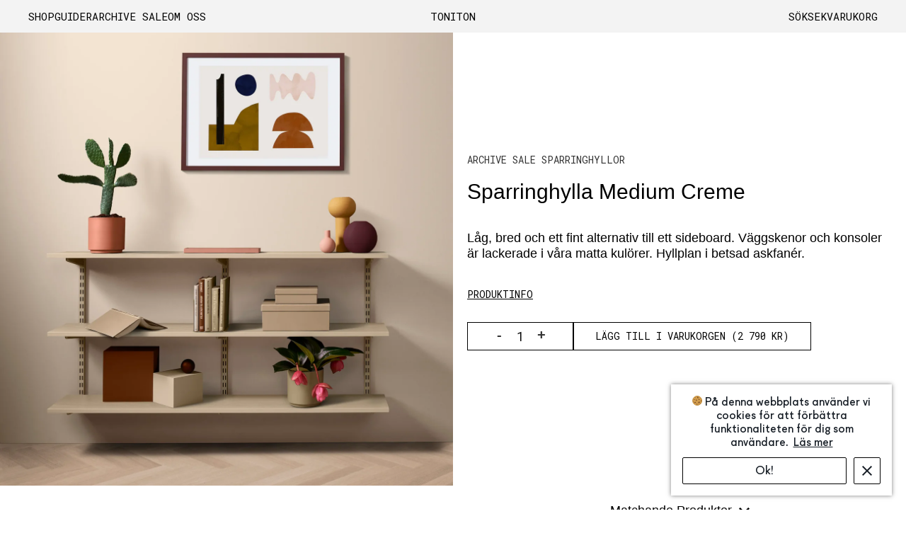

--- FILE ---
content_type: text/html; charset=utf-8
request_url: https://toniton.se/products/toniton-sparring-shelf-medium-creme
body_size: 34767
content:
<!doctype html>
<html class="no-js supports-no-cookies" lang="sv">
  <head>
    <meta charset="utf-8">
    <meta content="IE=edge" http-equiv="X-UA-Compatible">
    <meta content="width=device-width,initial-scale=1" name="viewport">
    <meta name="theme-color" content="#000">
    <meta name="p:domain_verify" content="303a6e97ad4d3240d6acbba6f6b103fa"/>
    <link rel="canonical" href="https://toniton.se/products/toniton-sparring-shelf-medium-creme"><link rel="shortcut icon" href="//toniton.se/cdn/shop/files/T_icon_URL_32x32.jpg?v=1614299184" type="image/png"><title>Toniton Sparringhylla Medium Creme
&ndash;
        Toniton SE</title><meta name="description" content="Låg, bred och ett fint alternativ till ett sideboard. Väggskenor och konsoler är lackerade i våra matta kulörer. Hyllplan i betsad askfanér. | Sparring Shelf Medium är en färdig lösning som är byggd med vårt modulära hyllsystem Sparring. Väggskenor och konsoler är lackerade i matta kulörer. Hyllplan i betsad askfanér. "><link href="//toniton.se/cdn/shop/t/27/assets/fonts.css?v=29634657365315232591762117557" rel="stylesheet" type="text/css" media="all" />
    <link href="//toniton.se/cdn/shop/t/27/assets/custom.css?v=152148279740547375281764592224" rel="stylesheet" type="text/css" media="all" />
    <link href="//toniton.se/cdn/shop/t/27/assets/slick.css?v=98340474046176884051761904501" rel="stylesheet" type="text/css" media="all" />
    <link href="//toniton.se/cdn/shop/t/27/assets/slick-theme.css?v=111566387709569418871761904501" rel="stylesheet" type="text/css" media="all" />
    


<meta property="og:site_name" content="Toniton SE">
<meta property="og:url" content="https://toniton.se/products/toniton-sparring-shelf-medium-creme">
<meta property="og:title" content="Sparringhylla Medium Creme">
<meta property="og:type" content="product">
<meta property="og:description" content="Låg, bred och ett fint alternativ till ett sideboard. Väggskenor och konsoler är lackerade i våra matta kulörer. Hyllplan i betsad askfanér. | Sparring Shelf Medium är en färdig lösning som är byggd med vårt modulära hyllsystem Sparring. Väggskenor och konsoler är lackerade i matta kulörer. Hyllplan i betsad askfanér. "><meta property="product:availability" content="instock">
  <meta property="product:price:amount" content="2,790">
  <meta property="product:price:currency" content="SEK"><meta property="og:image" content="http://toniton.se/cdn/shop/files/toniton-sparring-shelf-system-creme-142x70-wall-paint-pale-creme-frame-burgundy-50x70_1.webp?v=1708425641">
      <meta property="og:image:secure_url" content="https://toniton.se/cdn/shop/files/toniton-sparring-shelf-system-creme-142x70-wall-paint-pale-creme-frame-burgundy-50x70_1.webp?v=1708425641">
      <meta property="og:image:width" content="2048">
      <meta property="og:image:height" content="2048">
      <meta property="og:image:alt" content="Sparringhylla Medium Creme">

<meta name="twitter:site" content="@">
<meta name="twitter:card" content="summary_large_image">
<meta name="twitter:title" content="Sparringhylla Medium Creme">
<meta name="twitter:description" content="Låg, bred och ett fint alternativ till ett sideboard. Väggskenor och konsoler är lackerade i våra matta kulörer. Hyllplan i betsad askfanér. | Sparring Shelf Medium är en färdig lösning som är byggd med vårt modulära hyllsystem Sparring. Väggskenor och konsoler är lackerade i matta kulörer. Hyllplan i betsad askfanér. ">

<script src="https://ajax.googleapis.com/ajax/libs/jquery/3.5.1/jquery.min.js"></script>
    <script src="//toniton.se/cdn/shop/t/27/assets/lazysizes.js?v=94224023136283657951761904501" async="async"></script>
    <script src="//toniton.se/cdn/shop/t/27/assets/slick.min.js?v=71779134894361685811761904501" defer="defer"></script>
    <script src="//toniton.se/cdn/shop/t/27/assets/custom.js?v=115481102182711971541763977632" defer="defer"></script>
    
    
<link type="text/css" href="//toniton.se/cdn/shop/t/27/assets/layout-theme.css?v=111037015042540969541764689085" rel="stylesheet" />
<link type="text/css" href="//toniton.se/cdn/shop/t/27/assets/layout-theme.scss.css?v=70690943986589268501765232305" rel="stylesheet" />

    <style>
  
  

  

  :root {
    --black: #000000;
    --white-transparent: rgba(255,255,255,0.7);
    --black-transparent: rgba(0,0,0,0.7);
    --color-accent: #000;
    --color-body-text: #000;
    --color-main-background: rgb(244, 172, 146);
    --color-border: #808080;
    --yellow-1: rgb(253, 236, 196);
    --yellow-2: rgb(253, 229, 173);
    --yellow-3: rgb(240, 204, 134);
    --creme-1: #f6f6f6;
    --creme-2: rgb(236, 214, 185);
    --creme-3: rgb(225, 199, 173);
    --green-1: rgb(189, 195, 184);
    --green-2: rgb(164, 174, 155);
    --green-3: rgb(89, 106, 94);
    --peach-1: rgb(244, 172, 146);
    --peach-2: rgb(221, 150, 129);
    --peach-3: rgb(176, 82, 69);
    --grey-1: rgb(199, 195, 187);
    --grey-2: rgb(189, 184, 174);
    --grey-3: rgb(115, 114, 113);
    --blue-1: rgb(186,194, 197);
    --blue-2: rgb(109, 132, 154);
    --blue-3: rgb(90, 101, 111);
    
      --maincolor-1: var(--creme-1);
      --maincolor-2: var(--creme-2);
      --maincolor-3: var(--creme-3);
    
        
    --font-heading: Helvetica, Arial, sans-serif;
    --font-body: Helvetica, Arial, sans-serif;
    --font-body-weight: 400;
    --font-body-style: normal;
    --font-body-bold-weight: 700;
    --max-width: 1440px;
  }
</style>


    <script>
    document.documentElement.className = document.documentElement.className.replace('no-js', '');

    window.theme = {
      breakpoints: {
        medium: 750,
        large: 990,
        widescreen: 1400
      },
      strings: {
        addToCart: "Lägg till i varukorgen",
        soldOut: "Slut i lager",
        unavailable: "Ej tillgänglig"
      },
      moneyFormat: "{{amount_no_decimals}} kr"
    };
    theme.settings = {
      moneyFormat: "{{amount_no_decimals}} kr"
    };

      var $ = jQuery = $;

    theme.utils = {
      /**
       * _.defaultTo from lodash
       * Checks `value` to determine whether a default value should be returned in
       * its place. The `defaultValue` is returned if `value` is `NaN`, `null`,
       * or `undefined`.
       * Source: https://github.com/lodash/lodash/blob/master/defaultTo.js
       *
       * @param {*} value - Value to check
       * @param {*} defaultValue - Default value
       * @returns {*} - Returns the resolved value
       */
      defaultTo: function(value, defaultValue) {
        return (value == null || value !== value) ? defaultValue : value
      }
    };
    theme.Currency = (function() {
      var moneyFormat = '"{{amount_no_decimals}} kr"';

      function formatMoney(cents, format) {
        if (!format) {
          format = theme.settings.moneyFormat;
        }
        if (typeof cents === 'string') {
          cents = cents.replace('.', '');
        }
        var value = '';
        var placeholderRegex = /\{\{\s*(\w+)\s*\}\}/;
        var formatString = (format || moneyFormat);

        function formatWithDelimiters(number, precision, thousands, decimal) {
          precision = theme.utils.defaultTo(precision, 2);
          thousands = theme.utils.defaultTo(thousands, ',');
          decimal = theme.utils.defaultTo(decimal, '.');

          if (isNaN(number) || number == null) {
            return 0;
          }

          number = (number / 100.0).toFixed(precision);

          var parts = number.split('.');
          var dollarsAmount = parts[0].replace(/(\d)(?=(\d\d\d)+(?!\d))/g, '$1' + thousands);
          var centsAmount = parts[1] ? (decimal + parts[1]) : '';

          return dollarsAmount + centsAmount;
        }

        switch (formatString.match(placeholderRegex)[1]) {
          case 'amount':
            value = formatWithDelimiters(cents, 2);
            break;
          case 'amount_no_decimals':
            value = formatWithDelimiters(cents, 0);
            break;
          case 'amount_with_comma_separator':
            value = formatWithDelimiters(cents, 2, '.', ',');
            break;
          case 'amount_no_decimals_with_comma_separator':
            value = formatWithDelimiters(cents, 0, '.', ',');
            break;
          case 'amount_no_decimals_with_space_separator':
            value = formatWithDelimiters(cents, 0, ' ');
            break;
        }

        return formatString.replace(placeholderRegex, value);
      }

      function getBaseUnit(variant) {
        if (!variant) {
          return;
        }

        if (!variant.unit_price_measurement || !variant.unit_price_measurement.reference_value) {
          return;
        }

        return variant.unit_price_measurement.reference_value === 1
          ? variant.unit_price_measurement.reference_unit
          : variant.unit_price_measurement.reference_value +
              variant.unit_price_measurement.reference_unit;
      }

      return {
        formatMoney: formatMoney,
        getBaseUnit: getBaseUnit
      }
    })();
  </script>
    
    <script>window.performance && window.performance.mark && window.performance.mark('shopify.content_for_header.start');</script><meta id="shopify-digital-wallet" name="shopify-digital-wallet" content="/12025036881/digital_wallets/dialog">
<link rel="alternate" type="application/json+oembed" href="https://toniton.se/products/toniton-sparring-shelf-medium-creme.oembed">
<script async="async" src="/checkouts/internal/preloads.js?locale=sv-SE"></script>
<script id="shopify-features" type="application/json">{"accessToken":"36b046399b51de0cc2d7fcdec7099de0","betas":["rich-media-storefront-analytics"],"domain":"toniton.se","predictiveSearch":true,"shopId":12025036881,"locale":"sv"}</script>
<script>var Shopify = Shopify || {};
Shopify.shop = "toniton.myshopify.com";
Shopify.locale = "sv";
Shopify.currency = {"active":"SEK","rate":"1.0"};
Shopify.country = "SE";
Shopify.theme = {"name":"ToniTon new menu design","id":188587737423,"schema_name":"Starter theme","schema_version":"1.0.0","theme_store_id":796,"role":"main"};
Shopify.theme.handle = "null";
Shopify.theme.style = {"id":null,"handle":null};
Shopify.cdnHost = "toniton.se/cdn";
Shopify.routes = Shopify.routes || {};
Shopify.routes.root = "/";</script>
<script type="module">!function(o){(o.Shopify=o.Shopify||{}).modules=!0}(window);</script>
<script>!function(o){function n(){var o=[];function n(){o.push(Array.prototype.slice.apply(arguments))}return n.q=o,n}var t=o.Shopify=o.Shopify||{};t.loadFeatures=n(),t.autoloadFeatures=n()}(window);</script>
<script id="shop-js-analytics" type="application/json">{"pageType":"product"}</script>
<script defer="defer" async type="module" src="//toniton.se/cdn/shopifycloud/shop-js/modules/v2/client.init-shop-cart-sync_Cy9eO0_O.sv.esm.js"></script>
<script defer="defer" async type="module" src="//toniton.se/cdn/shopifycloud/shop-js/modules/v2/chunk.common_Bln0rL2T.esm.js"></script>
<script type="module">
  await import("//toniton.se/cdn/shopifycloud/shop-js/modules/v2/client.init-shop-cart-sync_Cy9eO0_O.sv.esm.js");
await import("//toniton.se/cdn/shopifycloud/shop-js/modules/v2/chunk.common_Bln0rL2T.esm.js");

  window.Shopify.SignInWithShop?.initShopCartSync?.({"fedCMEnabled":true,"windoidEnabled":true});

</script>
<script>(function() {
  var isLoaded = false;
  function asyncLoad() {
    if (isLoaded) return;
    isLoaded = true;
    var urls = ["https:\/\/files-shpf.mageworx.com\/groupedproducts\/source.js?mw_groupedproducts_t=1768035218\u0026shop=toniton.myshopify.com","https:\/\/cookie-bar.conversionbear.com\/script?app=cookie_consent\u0026shop=toniton.myshopify.com","https:\/\/cdn.recovermycart.com\/scripts\/keepcart\/CartJS.min.js?shop=toniton.myshopify.com\u0026shop=toniton.myshopify.com","https:\/\/static.klaviyo.com\/onsite\/js\/klaviyo.js?company_id=Sgh2Us\u0026shop=toniton.myshopify.com","https:\/\/cdn.prooffactor.com\/javascript\/dist\/1.0\/jcr-widget.js?account_id=shopify:toniton.myshopify.com\u0026shop=toniton.myshopify.com","https:\/\/chimpstatic.com\/mcjs-connected\/js\/users\/bb5325b664ddaca5207fd5710\/3cfc9a03f95dd9574830b0c21.js?shop=toniton.myshopify.com","https:\/\/cozycountryredirectii.addons.business\/js\/eggbox\/8168\/script_a48329f39ad8a975de0b1ea6df975e6c.js?v=1\u0026sign=a48329f39ad8a975de0b1ea6df975e6c\u0026shop=toniton.myshopify.com"];
    for (var i = 0; i < urls.length; i++) {
      var s = document.createElement('script');
      s.type = 'text/javascript';
      s.async = true;
      s.src = urls[i];
      var x = document.getElementsByTagName('script')[0];
      x.parentNode.insertBefore(s, x);
    }
  };
  if(window.attachEvent) {
    window.attachEvent('onload', asyncLoad);
  } else {
    window.addEventListener('load', asyncLoad, false);
  }
})();</script>
<script id="__st">var __st={"a":12025036881,"offset":3600,"reqid":"a58dfe14-3b13-4ed1-89f2-53e6503edfb1-1768451435","pageurl":"toniton.se\/products\/toniton-sparring-shelf-medium-creme","u":"600029638a90","p":"product","rtyp":"product","rid":4702063525969};</script>
<script>window.ShopifyPaypalV4VisibilityTracking = true;</script>
<script id="captcha-bootstrap">!function(){'use strict';const t='contact',e='account',n='new_comment',o=[[t,t],['blogs',n],['comments',n],[t,'customer']],c=[[e,'customer_login'],[e,'guest_login'],[e,'recover_customer_password'],[e,'create_customer']],r=t=>t.map((([t,e])=>`form[action*='/${t}']:not([data-nocaptcha='true']) input[name='form_type'][value='${e}']`)).join(','),a=t=>()=>t?[...document.querySelectorAll(t)].map((t=>t.form)):[];function s(){const t=[...o],e=r(t);return a(e)}const i='password',u='form_key',d=['recaptcha-v3-token','g-recaptcha-response','h-captcha-response',i],f=()=>{try{return window.sessionStorage}catch{return}},m='__shopify_v',_=t=>t.elements[u];function p(t,e,n=!1){try{const o=window.sessionStorage,c=JSON.parse(o.getItem(e)),{data:r}=function(t){const{data:e,action:n}=t;return t[m]||n?{data:e,action:n}:{data:t,action:n}}(c);for(const[e,n]of Object.entries(r))t.elements[e]&&(t.elements[e].value=n);n&&o.removeItem(e)}catch(o){console.error('form repopulation failed',{error:o})}}const l='form_type',E='cptcha';function T(t){t.dataset[E]=!0}const w=window,h=w.document,L='Shopify',v='ce_forms',y='captcha';let A=!1;((t,e)=>{const n=(g='f06e6c50-85a8-45c8-87d0-21a2b65856fe',I='https://cdn.shopify.com/shopifycloud/storefront-forms-hcaptcha/ce_storefront_forms_captcha_hcaptcha.v1.5.2.iife.js',D={infoText:'Skyddas av hCaptcha',privacyText:'Integritet',termsText:'Villkor'},(t,e,n)=>{const o=w[L][v],c=o.bindForm;if(c)return c(t,g,e,D).then(n);var r;o.q.push([[t,g,e,D],n]),r=I,A||(h.body.append(Object.assign(h.createElement('script'),{id:'captcha-provider',async:!0,src:r})),A=!0)});var g,I,D;w[L]=w[L]||{},w[L][v]=w[L][v]||{},w[L][v].q=[],w[L][y]=w[L][y]||{},w[L][y].protect=function(t,e){n(t,void 0,e),T(t)},Object.freeze(w[L][y]),function(t,e,n,w,h,L){const[v,y,A,g]=function(t,e,n){const i=e?o:[],u=t?c:[],d=[...i,...u],f=r(d),m=r(i),_=r(d.filter((([t,e])=>n.includes(e))));return[a(f),a(m),a(_),s()]}(w,h,L),I=t=>{const e=t.target;return e instanceof HTMLFormElement?e:e&&e.form},D=t=>v().includes(t);t.addEventListener('submit',(t=>{const e=I(t);if(!e)return;const n=D(e)&&!e.dataset.hcaptchaBound&&!e.dataset.recaptchaBound,o=_(e),c=g().includes(e)&&(!o||!o.value);(n||c)&&t.preventDefault(),c&&!n&&(function(t){try{if(!f())return;!function(t){const e=f();if(!e)return;const n=_(t);if(!n)return;const o=n.value;o&&e.removeItem(o)}(t);const e=Array.from(Array(32),(()=>Math.random().toString(36)[2])).join('');!function(t,e){_(t)||t.append(Object.assign(document.createElement('input'),{type:'hidden',name:u})),t.elements[u].value=e}(t,e),function(t,e){const n=f();if(!n)return;const o=[...t.querySelectorAll(`input[type='${i}']`)].map((({name:t})=>t)),c=[...d,...o],r={};for(const[a,s]of new FormData(t).entries())c.includes(a)||(r[a]=s);n.setItem(e,JSON.stringify({[m]:1,action:t.action,data:r}))}(t,e)}catch(e){console.error('failed to persist form',e)}}(e),e.submit())}));const S=(t,e)=>{t&&!t.dataset[E]&&(n(t,e.some((e=>e===t))),T(t))};for(const o of['focusin','change'])t.addEventListener(o,(t=>{const e=I(t);D(e)&&S(e,y())}));const B=e.get('form_key'),M=e.get(l),P=B&&M;t.addEventListener('DOMContentLoaded',(()=>{const t=y();if(P)for(const e of t)e.elements[l].value===M&&p(e,B);[...new Set([...A(),...v().filter((t=>'true'===t.dataset.shopifyCaptcha))])].forEach((e=>S(e,t)))}))}(h,new URLSearchParams(w.location.search),n,t,e,['guest_login'])})(!0,!0)}();</script>
<script integrity="sha256-4kQ18oKyAcykRKYeNunJcIwy7WH5gtpwJnB7kiuLZ1E=" data-source-attribution="shopify.loadfeatures" defer="defer" src="//toniton.se/cdn/shopifycloud/storefront/assets/storefront/load_feature-a0a9edcb.js" crossorigin="anonymous"></script>
<script data-source-attribution="shopify.dynamic_checkout.dynamic.init">var Shopify=Shopify||{};Shopify.PaymentButton=Shopify.PaymentButton||{isStorefrontPortableWallets:!0,init:function(){window.Shopify.PaymentButton.init=function(){};var t=document.createElement("script");t.src="https://toniton.se/cdn/shopifycloud/portable-wallets/latest/portable-wallets.sv.js",t.type="module",document.head.appendChild(t)}};
</script>
<script data-source-attribution="shopify.dynamic_checkout.buyer_consent">
  function portableWalletsHideBuyerConsent(e){var t=document.getElementById("shopify-buyer-consent"),n=document.getElementById("shopify-subscription-policy-button");t&&n&&(t.classList.add("hidden"),t.setAttribute("aria-hidden","true"),n.removeEventListener("click",e))}function portableWalletsShowBuyerConsent(e){var t=document.getElementById("shopify-buyer-consent"),n=document.getElementById("shopify-subscription-policy-button");t&&n&&(t.classList.remove("hidden"),t.removeAttribute("aria-hidden"),n.addEventListener("click",e))}window.Shopify?.PaymentButton&&(window.Shopify.PaymentButton.hideBuyerConsent=portableWalletsHideBuyerConsent,window.Shopify.PaymentButton.showBuyerConsent=portableWalletsShowBuyerConsent);
</script>
<script data-source-attribution="shopify.dynamic_checkout.cart.bootstrap">document.addEventListener("DOMContentLoaded",(function(){function t(){return document.querySelector("shopify-accelerated-checkout-cart, shopify-accelerated-checkout")}if(t())Shopify.PaymentButton.init();else{new MutationObserver((function(e,n){t()&&(Shopify.PaymentButton.init(),n.disconnect())})).observe(document.body,{childList:!0,subtree:!0})}}));
</script>

<script>window.performance && window.performance.mark && window.performance.mark('shopify.content_for_header.end');</script>
    <script>
    (function(h,o,t,j,a,r){
        h.hj=h.hj||function(){(h.hj.q=h.hj.q||[]).push(arguments)};
        h._hjSettings={hjid:2110770,hjsv:6};
        a=o.getElementsByTagName('head')[0];
        r=o.createElement('script');r.async=1;
        r.src=t+h._hjSettings.hjid+j+h._hjSettings.hjsv;
        a.appendChild(r);
    })(window,document,'https://static.hotjar.com/c/hotjar-','.js?sv=');
</script>
  

<!-- Temporary patch to bridge to Online Store 2.0 -->
<script
  src="https://code.jquery.com/jquery-3.6.0.min.js"
  integrity="sha256-/xUj+3OJU5yExlq6GSYGSHk7tPXikynS7ogEvDej/m4="
  crossorigin="anonymous"></script>

<!-- check for active ws customer --><!-- add querystring to search in test mode -->

<!-- redirect to ws-cart -->

<!-- ajax data  -->

  


<!-- product data -->

  
   <span id="wsgReloadPrices_Window" style="display: none"></span>
  <div class="wsg-collections-list-4702063525969" style="display:none">[{"id":260655579217,"handle":"hyllor","title":"Archive Sale Sparringhyllor","updated_at":"2025-08-12T18:55:02+02:00","body_html":"\u003cp\u003e\u003cspan data-mce-fragment=\"1\"\u003eVi uppdaterar vårt sortiment, just nu får du därför 30% rabatt på alla Sparringhyllor när du hämtar dem i vår butik på Bergsgatan 53, Kungsholmen. Butiken är öppen för Archive Sale lördagar kl 17-18. Hyllorna skickas ej. \u003c\/span\u003e\u003cspan data-mce-fragment=\"1\"\u003eModulärt hyllsystem med matta skenor i Toniton-kulörer och hyllplan i betsad askfanér. Välj mellan tre storlekar eller bygg din egen kombination.\u003c\/span\u003e\u003c\/p\u003e","published_at":"2021-03-23T10:44:34+01:00","sort_order":"manual","template_suffix":"kitchen","disjunctive":true,"rules":[{"column":"tag","relation":"equals","condition":"hyllor"},{"column":"tag","relation":"equals","condition":"hylla"}],"published_scope":"web","image":{"created_at":"2021-03-23T10:45:28+01:00","alt":null,"width":4000,"height":1000,"src":"\/\/toniton.se\/cdn\/shop\/collections\/toniton-sparring-shelf-small-blue_13fa05d8-3a40-425b-914d-db64e8f037a4.jpg?v=1617364734"}},{"id":161877557329,"handle":"color-creme","title":"Creme Tuesday","updated_at":"2026-01-14T13:03:30+01:00","body_html":"\u003cmeta charset=\"utf-8\"\u003e\u003cmeta charset=\"utf-8\"\u003e\u003cspan data-mce-fragment=\"1\"\u003e10% rabatt på alla Creme produkter idag 23 november. Gäller till kl 24. Rabatten dras av vid check out.\u003c\/span\u003e\u003cbr\u003e","published_at":"2020-01-28T14:20:58+01:00","sort_order":"manual","template_suffix":"kitchen","disjunctive":false,"rules":[{"column":"tag","relation":"equals","condition":"color-creme"},{"column":"type","relation":"not_equals","condition":"Component"},{"column":"title","relation":"contains","condition":"creme"}],"published_scope":"global","image":{"created_at":"2020-02-25T11:05:30+01:00","alt":null,"width":4000,"height":1000,"src":"\/\/toniton.se\/cdn\/shop\/collections\/paint-beige.png?v=1637655440"}}]</div>
  <div class="wsg-product-tags-4702063525969" style="display:none">["color-creme","elfa","hylla","hyllor","related-with-surfaces","specifictone-DEC9AC","vägghylla"]</div>


<script>
//==========================================
//      Set global liquid variables
//==========================================
  //general variables
  var wsgVersion = 5.5;
  var wsgActive = true;
  var isWsgCustomer = false;
  var wsgRunCollection;
  var wsgBetaRestrictedCart = true;
  var wsgCollectionObserver;
  var wsgRunProduct;
  var wsgRunCart;
  var wsgCartObserver = false;
  var wsgShopCountryCode = "SE";
  var wsgRunSinglePage;
  var wsgRunSignup;
  var wsgRunSignupV2;
  //AJAX variables
  var wsgRunAjax;
  var wsgAjaxCart; 
  var runProxy;
  var hideDomElements = [".hideWsg"]; 
  var wsgData = {"translations":{"enable":true,"language":"swedish","custom":false},"shop_preferences":{"transitions":{"showTransitions":true,"installedTransitions":true},"retailPrice":{"enable":true,"strikethrough":true,"lowerOpacity":false,"label":" MSRP"},"checkInventory":false,"showShipPartial":false,"minOrder":-1,"exclusions":[],"hideExclusions":true,"draftNotification":true,"autoBackorder":false,"taxRate":-1},"page_styles":{"proxyMargin":0,"btnClasses":"","shipMargin":50},"volume_discounts":{"quantity_discounts":{"enabled":false,"products":[],"collections":[]},"settings":{"product_price_table":{},"custom_messages":{"custom_banner":{"banner_default":true,"banner_input":"Spend {{$}}, receive {{%}} off of your order."},"custom_success":{"success_default":true,"success_input":"Congratulations!  You received {{%}} off of your order!"}}},"enabled":true,"discounts":[]},"shipping_rates":{"internationalMsg":{"title":"Thank you for your order.","message":"Because you are outside of our home country we will calculate your shipping and send you an invoice shortly."},"ignoreAll":false,"ignoreCarrierRates":false,"useShopifyDefault":true,"freeShippingMin":-1,"fixedPercent":-1,"flatRate":-1,"redirectInternational":false},"single_page":{"collapseCollections":null,"menuAction":"exclude","message":"","linkInCart":true,"excludeCollections":{"gid://shopify/Collection/161877459025":{"title":"Yellow","id":"gid://shopify/Collection/161877459025","handle":"color-yellow"},"gid://shopify/Collection/161877491793":{"title":"Blue","id":"gid://shopify/Collection/161877491793","handle":"color-blue"},"gid://shopify/Collection/161877557329":{"title":"Creme","id":"gid://shopify/Collection/161877557329","handle":"color-creme"},"gid://shopify/Collection/161877360721":{"title":"Green","id":"gid://shopify/Collection/161877360721","handle":"color-green"},"gid://shopify/Collection/161877524561":{"title":"Grey","id":"gid://shopify/Collection/161877524561","handle":"color-grey"},"gid://shopify/Collection/162090582097":{"title":"Peach","id":"gid://shopify/Collection/162090582097","handle":"color-peach"},"gid://shopify/Collection/260655906897":{"title":"Toniton x TON","id":"gid://shopify/Collection/260655906897","handle":"stolar"},"gid://shopify/Collection/261233016913":{"title":"Create collection","id":"gid://shopify/Collection/261233016913","handle":"create-collection"}}},"net_orders":{"netRedirect":{"title":"Thank you for your order!","message":"The invoice will be sent to your email and we will ship...","autoEmail":false},"netTag":"net","enabled":true,"autoPending":false},"customer":{"signup":{"autoInvite":false,"autoTags":[""],"taxExempt":false,"message":"Please include in the Note on whether you would prefer to pay with Invoice"},"loginMessage":"Log in to your wholesale account here.","accountMessage":"","redirectMessage":"Keep an eye on your email. As soon as we verify your account we will send you an email with a link to set up your password and start shopping."},"quantity":{"cart":{},"migratedToCurrent":true,"collections":[],"products":[]},"activeTags":["10","sebastian","wsgTestTag","oliver"],"hideDrafts":[],"discounts":[{"collectionId":null,"product_id":0,"title":"","_id":"608fa6daa1f89c0041b7588d","tags":"10","scope":"all","discountType":"percent","amount":0.9,"id":"f1wWxf-xb","variants":[]},{"collectionId":260701159505,"product_id":0,"title":"Accessoarer","_id":"608fb1553877f00041f21d14","tags":"sebastian","scope":"collection","discountType":"percent","amount":0.9,"id":"72laMmfpq","variants":[]},{"collectionId":null,"product_id":0,"title":"","_id":"6182c467ec89720016677b58","tags":"wsgTestTag","scope":"all","discountType":"fixed","amount":100,"id":"etVpgBWS_","variants":[]},{"collectionId":260655644753,"product_id":0,"title":"Kakel, klinker, fog och silikon.","_id":"619514bcd73cc300161514a8","tags":"oliver","scope":"collection","discountType":"percent","amount":0.9,"id":"4IHAis4io","variants":[]}],"server_link":"https://www.wholesalegorilla.app/shop_assets/wsg-index.js"}    
  var wsgProdData = {"id":4702063525969,"title":"Sparringhylla Medium Creme","handle":"toniton-sparring-shelf-medium-creme","description":"\u003cp\u003eLåg, bred och ett fint alternativ till ett sideboard. Väggskenor och konsoler är lackerade i våra matta kulörer. Hyllplan i betsad askfanér. | Sparring Shelf Medium är en färdig lösning som är byggd med vårt modulära hyllsystem Sparring. Väggskenor och konsoler är lackerade i matta kulörer. Hyllplan i betsad askfanér. Våra hyllor klarar hög vikt. En riktlinje per hylla är 40 kg, i jämförelse väger en vanlig 40-tums platt-TV cirka 15 kg. Om du exempelvis bygger ett sparringsystem med 5 hyllplan klarar det 5 x 40 kg. Det är viktigt att hyllan monteras på en vägg utan defekter, du ansvarar för att väggen är i tillräckligt bra skick för att klara vikten av det du vill förvara. Viktigt är också att du använder skruv och plugg som är anpassad för materialet i din vägg.\u003c\/p\u003e\n\u003cp\u003eVäggskenor och konsoler i matta kulörer\u003cbr\u003e\n\u003c\/p\u003e\u003cp\u003eHyllplan i betsad askfanér\u003cbr\u003e\u003c\/p\u003e\u003cp\u003eTotal höjd 700 mm\u003cbr\u003e\u003c\/p\u003e\u003cp\u003eTotal bredd: 1420 mm\u003cbr\u003e\u003c\/p\u003e\u003cp\u003eDjup hyllplan: 250 mm\u003cbr\u003e\u003c\/p\u003e\u003cp\u003eTjocklek hyllplan: 19 mm\u003cbr\u003e\n\u003c\/p\u003e\u003cp\u003eEnkel montering med ny patenterad lösning\u003cbr\u003e\n\u003c\/p\u003e\u003cp\u003eSkruvar för montering säljs separat\u003cbr\u003e\n\u003c\/p\u003e\u003cp\u003eTillverkad i Sverige\u003c\/p\u003e\n\u003cp\u003e\u003ca href=\"https:\/\/cdn.shopify.com\/s\/files\/1\/0120\/2503\/6881\/files\/Toniton_Sparring_Instruction_Manual_Eng.pdf?v=1601474734\" target=\"“_blank”\"\u003eInstruction Manual\u003c\/a\u003e\u003c\/p\u003e","published_at":"2020-09-29T22:28:44+02:00","created_at":"2020-09-29T22:28:47+02:00","vendor":"Toniton","type":"Shelf Medium","tags":["color-creme","elfa","hylla","hyllor","related-with-surfaces","specifictone-DEC9AC","vägghylla"],"price":279000,"price_min":279000,"price_max":279000,"available":true,"price_varies":false,"compare_at_price":null,"compare_at_price_min":0,"compare_at_price_max":0,"compare_at_price_varies":false,"variants":[{"id":32666285342801,"title":"Default Title","option1":"Default Title","option2":null,"option3":null,"sku":"100435","requires_shipping":true,"taxable":true,"featured_image":null,"available":true,"name":"Sparringhylla Medium Creme","public_title":null,"options":["Default Title"],"price":279000,"weight":22000,"compare_at_price":null,"inventory_management":"shopify","barcode":"","requires_selling_plan":false,"selling_plan_allocations":[]}],"images":["\/\/toniton.se\/cdn\/shop\/files\/toniton-sparring-shelf-system-creme-142x70-wall-paint-pale-creme-frame-burgundy-50x70_1.webp?v=1708425641"],"featured_image":"\/\/toniton.se\/cdn\/shop\/files\/toniton-sparring-shelf-system-creme-142x70-wall-paint-pale-creme-frame-burgundy-50x70_1.webp?v=1708425641","options":["Title"],"media":[{"alt":null,"id":46696504328527,"position":1,"preview_image":{"aspect_ratio":1.0,"height":2048,"width":2048,"src":"\/\/toniton.se\/cdn\/shop\/files\/toniton-sparring-shelf-system-creme-142x70-wall-paint-pale-creme-frame-burgundy-50x70_1.webp?v=1708425641"},"aspect_ratio":1.0,"height":2048,"media_type":"image","src":"\/\/toniton.se\/cdn\/shop\/files\/toniton-sparring-shelf-system-creme-142x70-wall-paint-pale-creme-frame-burgundy-50x70_1.webp?v=1708425641","width":2048}],"requires_selling_plan":false,"selling_plan_groups":[],"content":"\u003cp\u003eLåg, bred och ett fint alternativ till ett sideboard. Väggskenor och konsoler är lackerade i våra matta kulörer. Hyllplan i betsad askfanér. | Sparring Shelf Medium är en färdig lösning som är byggd med vårt modulära hyllsystem Sparring. Väggskenor och konsoler är lackerade i matta kulörer. Hyllplan i betsad askfanér. Våra hyllor klarar hög vikt. En riktlinje per hylla är 40 kg, i jämförelse väger en vanlig 40-tums platt-TV cirka 15 kg. Om du exempelvis bygger ett sparringsystem med 5 hyllplan klarar det 5 x 40 kg. Det är viktigt att hyllan monteras på en vägg utan defekter, du ansvarar för att väggen är i tillräckligt bra skick för att klara vikten av det du vill förvara. Viktigt är också att du använder skruv och plugg som är anpassad för materialet i din vägg.\u003c\/p\u003e\n\u003cp\u003eVäggskenor och konsoler i matta kulörer\u003cbr\u003e\n\u003c\/p\u003e\u003cp\u003eHyllplan i betsad askfanér\u003cbr\u003e\u003c\/p\u003e\u003cp\u003eTotal höjd 700 mm\u003cbr\u003e\u003c\/p\u003e\u003cp\u003eTotal bredd: 1420 mm\u003cbr\u003e\u003c\/p\u003e\u003cp\u003eDjup hyllplan: 250 mm\u003cbr\u003e\u003c\/p\u003e\u003cp\u003eTjocklek hyllplan: 19 mm\u003cbr\u003e\n\u003c\/p\u003e\u003cp\u003eEnkel montering med ny patenterad lösning\u003cbr\u003e\n\u003c\/p\u003e\u003cp\u003eSkruvar för montering säljs separat\u003cbr\u003e\n\u003c\/p\u003e\u003cp\u003eTillverkad i Sverige\u003c\/p\u003e\n\u003cp\u003e\u003ca href=\"https:\/\/cdn.shopify.com\/s\/files\/1\/0120\/2503\/6881\/files\/Toniton_Sparring_Instruction_Manual_Eng.pdf?v=1601474734\" target=\"“_blank”\"\u003eInstruction Manual\u003c\/a\u003e\u003c\/p\u003e"}	
  //product variables
  var wsgCustomerTags = null
  var wsgCollectionsList = [{"id":260655579217,"handle":"hyllor","title":"Archive Sale Sparringhyllor","updated_at":"2025-08-12T18:55:02+02:00","body_html":"\u003cp\u003e\u003cspan data-mce-fragment=\"1\"\u003eVi uppdaterar vårt sortiment, just nu får du därför 30% rabatt på alla Sparringhyllor när du hämtar dem i vår butik på Bergsgatan 53, Kungsholmen. Butiken är öppen för Archive Sale lördagar kl 17-18. Hyllorna skickas ej. \u003c\/span\u003e\u003cspan data-mce-fragment=\"1\"\u003eModulärt hyllsystem med matta skenor i Toniton-kulörer och hyllplan i betsad askfanér. Välj mellan tre storlekar eller bygg din egen kombination.\u003c\/span\u003e\u003c\/p\u003e","published_at":"2021-03-23T10:44:34+01:00","sort_order":"manual","template_suffix":"kitchen","disjunctive":true,"rules":[{"column":"tag","relation":"equals","condition":"hyllor"},{"column":"tag","relation":"equals","condition":"hylla"}],"published_scope":"web","image":{"created_at":"2021-03-23T10:45:28+01:00","alt":null,"width":4000,"height":1000,"src":"\/\/toniton.se\/cdn\/shop\/collections\/toniton-sparring-shelf-small-blue_13fa05d8-3a40-425b-914d-db64e8f037a4.jpg?v=1617364734"}},{"id":161877557329,"handle":"color-creme","title":"Creme Tuesday","updated_at":"2026-01-14T13:03:30+01:00","body_html":"\u003cmeta charset=\"utf-8\"\u003e\u003cmeta charset=\"utf-8\"\u003e\u003cspan data-mce-fragment=\"1\"\u003e10% rabatt på alla Creme produkter idag 23 november. Gäller till kl 24. Rabatten dras av vid check out.\u003c\/span\u003e\u003cbr\u003e","published_at":"2020-01-28T14:20:58+01:00","sort_order":"manual","template_suffix":"kitchen","disjunctive":false,"rules":[{"column":"tag","relation":"equals","condition":"color-creme"},{"column":"type","relation":"not_equals","condition":"Component"},{"column":"title","relation":"contains","condition":"creme"}],"published_scope":"global","image":{"created_at":"2020-02-25T11:05:30+01:00","alt":null,"width":4000,"height":1000,"src":"\/\/toniton.se\/cdn\/shop\/collections\/paint-beige.png?v=1637655440"}}] 

  //money formatting
  var wsgMoneyFormat = "{{amount_no_decimals}} kr";

  
    var wsgCurrentVariant = 32666285342801;
  
  var wsgAjaxSettings = undefined;
  var wsgSwatch = "";
  var wsgPriceSelectors = {
    productPrice: ["#ProductPrice-product-template",".price-item--sale", ".product__price"],
    collectionPrices: ["colPrice"]
  };
  var wsgVolumeTable = '#wsg-volume-price-tables';
  var wsgUseLegacyCollection = false;

//Load WSG script
(function(){
  //Libraries required to run Wholesale Gorilla.  Do not delete unless you have uninstalled Wholesale Gorilla.

//shopify common
"undefined"==typeof window.wsgShopify&&(window.wsgShopify={}),wsgShopify.bind=function(t,e){return function(){return t.apply(e,arguments)}},wsgShopify.setSelectorByValue=function(t,e){for(var n=0,i=t.options.length;n<i;n++){var o=t.options[n];if(e==o.value||e==o.innerHTML)return t.selectedIndex=n}},wsgShopify.addListener=function(t,e,n){t.addEventListener?t.addEventListener(e,n,!1):t.attachEvent("on"+e,n)},wsgShopify.postLink=function(t,e){var n=(e=e||{}).method||"post",i=e.parameters||{},o=document.createElement("form");for(var r in o.setAttribute("method",n),o.setAttribute("action",t),i){var l=document.createElement("input");l.setAttribute("type","hidden"),l.setAttribute("name",r),l.setAttribute("value",i[r]),o.appendChild(l)}document.body.appendChild(o),o.submit(),document.body.removeChild(o)},wsgShopify.CountryProvinceSelector=function(t,e,n){this.countryEl=document.getElementById(t),this.provinceEl=document.getElementById(e),this.provinceContainer=document.getElementById(n.hideElement||e),wsgShopify.addListener(this.countryEl,"change",wsgShopify.bind(this.countryHandler,this)),this.initCountry(),this.initProvince()},wsgShopify.CountryProvinceSelector.prototype={initCountry:function(){var t=this.countryEl.getAttribute("data-default");wsgShopify.setSelectorByValue(this.countryEl,t),this.countryHandler()},initProvince:function(){var t=this.provinceEl.getAttribute("data-default");t&&0<this.provinceEl.options.length&&wsgShopify.setSelectorByValue(this.provinceEl,t)},countryHandler:function(){var t=(i=this.countryEl.options[this.countryEl.selectedIndex]).getAttribute("data-provinces"),e=JSON.parse(t);if(this.clearOptions(this.provinceEl),e&&0==e.length)this.provinceContainer.style.display="none";else{for(var n=0;n<e.length;n++){var i;(i=document.createElement("option")).value=e[n][0],i.innerHTML=e[n][1],this.provinceEl.appendChild(i)}this.provinceContainer.style.display=""}},clearOptions:function(t){for(;t.firstChild;)t.removeChild(t.firstChild)},setOptions:function(t,e){var n=0;for(e.length;n<e.length;n++){var i=document.createElement("option");i.value=e[n],i.innerHTML=e[n],t.appendChild(i)}}};

//Option selection
function floatToString(t,e){var o=t.toFixed(e).toString();return o.match(/^\.\d+/)?"0"+o:o}"undefined"==typeof window.wsgShopify&&(window.wsgShopify={}),wsgShopify.each=function(t,e){for(var o=0;o<t.length;o++)e(t[o],o)},wsgShopify.map=function(t,e){for(var o=[],i=0;i<t.length;i++)o.push(e(t[i],i));return o},wsgShopify.arrayIncludes=function(t,e){for(var o=0;o<t.length;o++)if(t[o]==e)return!0;return!1},wsgShopify.uniq=function(t){for(var e=[],o=0;o<t.length;o++)wsgShopify.arrayIncludes(e,t[o])||e.push(t[o]);return e},wsgShopify.isDefined=function(t){return void 0!==t},wsgShopify.getClass=function(t){return Object.prototype.toString.call(t).slice(8,-1)},wsgShopify.extend=function(t,e){function o(){}o.prototype=e.prototype,t.prototype=new o,(t.prototype.constructor=t).baseConstructor=e,t.superClass=e.prototype},wsgShopify.locationSearch=function(){return window.location.search},wsgShopify.locationHash=function(){return window.location.hash},wsgShopify.replaceState=function(t){window.history.replaceState({},document.title,t)},wsgShopify.urlParam=function(t){var e=RegExp("[?&]"+t+"=([^&#]*)").exec(wsgShopify.locationSearch());return e&&decodeURIComponent(e[1].replace(/\+/g," "))},wsgShopify.newState=function(t,e){return(wsgShopify.urlParam(t)?wsgShopify.locationSearch().replace(RegExp("("+t+"=)[^&#]+"),"$1"+e):""===wsgShopify.locationSearch()?"?"+t+"="+e:wsgShopify.locationSearch()+"&"+t+"="+e)+wsgShopify.locationHash()},wsgShopify.setParam=function(t,e){wsgShopify.replaceState(wsgShopify.newState(t,e))},wsgShopify.Product=function(t){wsgShopify.isDefined(t)&&this.update(t)},wsgShopify.Product.prototype.update=function(t){for(property in t)this[property]=t[property]},wsgShopify.Product.prototype.optionNames=function(){return"Array"==wsgShopify.getClass(this.options)?this.options:[]},wsgShopify.Product.prototype.optionValues=function(o){if(!wsgShopify.isDefined(this.variants))return null;var t=wsgShopify.map(this.variants,function(t){var e="option"+(o+1);return t[e]==undefined?null:t[e]});return null==t[0]?null:wsgShopify.uniq(t)},wsgShopify.Product.prototype.getVariant=function(i){var r=null;return i.length!=this.options.length||wsgShopify.each(this.variants,function(t){for(var e=!0,o=0;o<i.length;o++){t["option"+(o+1)]!=i[o]&&(e=!1)}1!=e||(r=t)}),r},wsgShopify.Product.prototype.getVariantById=function(t){for(var e=0;e<this.variants.length;e++){var o=this.variants[e];if(t==o.id)return o}return null},wsgShopify.money_format="$",wsgShopify.formatMoney=function(t,e){function n(t,e){return void 0===t?e:t}function o(t,e,o,i){if(e=n(e,2),o=n(o,","),i=n(i,"."),isNaN(t)||null==t)return 0;var r=(t=(t/100).toFixed(e)).split(".");return r[0].replace(/(\d)(?=(\d\d\d)+(?!\d))/g,"$1"+o)+(r[1]?i+r[1]:"")}"string"==typeof t&&(t=t.replace(".",""));var i="",r=/\{\{\s*(\w+)\s*\}\}/,a=e||this.money_format;switch(a.match(r)[1]){case"amount":i=o(t,2);break;case"amount_no_decimals":i=o(t,0);break;case"amount_with_comma_separator":i=o(t,2,".",",");break;case"amount_with_space_separator":i=o(t,2," ",",");break;case"amount_with_period_and_space_separator":i=o(t,2," ",".");break;case"amount_no_decimals_with_comma_separator":i=o(t,0,".",",");break;case"amount_no_decimals_with_space_separator":i=o(t,0," ");break;case"amount_with_apostrophe_separator":i=o(t,2,"'",".")}return a.replace(r,i)},wsgShopify.OptionSelectors=function(t,e){return this.selectorDivClass="selector-wrapper",this.selectorClass="single-option-selector",this.variantIdFieldIdSuffix="-variant-id",this.variantIdField=null,this.historyState=null,this.selectors=[],this.domIdPrefix=t,this.product=new wsgShopify.Product(e.product),this.onVariantSelected=wsgShopify.isDefined(e.onVariantSelected)?e.onVariantSelected:function(){},this.replaceSelector(t),this.initDropdown(),e.enableHistoryState&&(this.historyState=new wsgShopify.OptionSelectors.HistoryState(this)),!0},wsgShopify.OptionSelectors.prototype.initDropdown=function(){var t={initialLoad:!0};if(!this.selectVariantFromDropdown(t)){var e=this;setTimeout(function(){e.selectVariantFromParams(t)||e.fireOnChangeForFirstDropdown.call(e,t)})}},wsgShopify.OptionSelectors.prototype.fireOnChangeForFirstDropdown=function(t){this.selectors[0].element.onchange(t)},wsgShopify.OptionSelectors.prototype.selectVariantFromParamsOrDropdown=function(t){this.selectVariantFromParams(t)||this.selectVariantFromDropdown(t)},wsgShopify.OptionSelectors.prototype.replaceSelector=function(t){var e=document.getElementById(t),o=e.parentNode;wsgShopify.each(this.buildSelectors(),function(t){o.insertBefore(t,e)}),e.style.display="none",this.variantIdField=e},wsgShopify.OptionSelectors.prototype.selectVariantFromDropdown=function(t){var e=document.getElementById(this.domIdPrefix).querySelector("[selected]");if(e||(e=document.getElementById(this.domIdPrefix).querySelector('[selected="selected"]')),!e)return!1;var o=e.value;return this.selectVariant(o,t)},wsgShopify.OptionSelectors.prototype.selectVariantFromParams=function(t){var e=wsgShopify.urlParam("variant");return this.selectVariant(e,t)},wsgShopify.OptionSelectors.prototype.selectVariant=function(t,e){var o=this.product.getVariantById(t);if(null==o)return!1;for(var i=0;i<this.selectors.length;i++){var r=this.selectors[i].element,n=o[r.getAttribute("data-option")];null!=n&&this.optionExistInSelect(r,n)&&(r.value=n)}return"undefined"!=typeof jQuery?jQuery(this.selectors[0].element).trigger("change",e):this.selectors[0].element.onchange(e),!0},wsgShopify.OptionSelectors.prototype.optionExistInSelect=function(t,e){for(var o=0;o<t.options.length;o++)if(t.options[o].value==e)return!0},wsgShopify.OptionSelectors.prototype.insertSelectors=function(t,e){wsgShopify.isDefined(e)&&this.setMessageElement(e),this.domIdPrefix="product-"+this.product.id+"-variant-selector";var o=document.getElementById(t);wsgShopify.each(this.buildSelectors(),function(t){o.appendChild(t)})},wsgShopify.OptionSelectors.prototype.buildSelectors=function(){for(var t=0;t<this.product.optionNames().length;t++){var e=new wsgShopify.SingleOptionSelector(this,t,this.product.optionNames()[t],this.product.optionValues(t));e.element.disabled=!1,this.selectors.push(e)}var i=this.selectorDivClass,r=this.product.optionNames();return wsgShopify.map(this.selectors,function(t){var e=document.createElement("div");if(e.setAttribute("class",i),1<r.length){var o=document.createElement("label");o.htmlFor=t.element.id,o.innerHTML=t.name,e.appendChild(o)}return e.appendChild(t.element),e})},wsgShopify.OptionSelectors.prototype.selectedValues=function(){for(var t=[],e=0;e<this.selectors.length;e++){var o=this.selectors[e].element.value;t.push(o)}return t},wsgShopify.OptionSelectors.prototype.updateSelectors=function(t,e){var o=this.selectedValues(),i=this.product.getVariant(o);i?(this.variantIdField.disabled=!1,this.variantIdField.value=i.id):this.variantIdField.disabled=!0,this.onVariantSelected(i,this,e),null!=this.historyState&&this.historyState.onVariantChange(i,this,e)},wsgShopify.OptionSelectorsFromDOM=function(t,e){var o=e.optionNames||[],i=e.priceFieldExists||!0,r=e.delimiter||"/",n=this.createProductFromSelector(t,o,i,r);e.product=n,wsgShopify.OptionSelectorsFromDOM.baseConstructor.call(this,t,e)},wsgShopify.extend(wsgShopify.OptionSelectorsFromDOM,wsgShopify.OptionSelectors),wsgShopify.OptionSelectorsFromDOM.prototype.createProductFromSelector=function(t,n,a,s){if(!wsgShopify.isDefined(a))a=!0;if(!wsgShopify.isDefined(s))s="/";var e=document.getElementById(t),o=e.childNodes,p=(e.parentNode,n.length),l=[];wsgShopify.each(o,function(t){if(1==t.nodeType&&"option"==t.tagName.toLowerCase()){var e=t.innerHTML.split(new RegExp("\\s*\\"+s+"\\s*"));0==n.length&&(p=e.length-(a?1:0));var o=e.slice(0,p),i=a?e[p]:"",r=(t.getAttribute("value"),{available:!t.disabled,id:parseFloat(t.value),price:i,option1:o[0],option2:o[1],option3:o[2]});l.push(r)}});var i={variants:l};if(0==n.length){i.options=[];for(var r=0;r<p;r++)i.options[r]="option "+(r+1)}else i.options=n;return i},wsgShopify.SingleOptionSelector=function(o,i,t,e){this.multiSelector=o,this.values=e,this.index=i,this.name=t,this.element=document.createElement("select");for(var r=0;r<e.length;r++){var n=document.createElement("option");n.value=e[r],n.innerHTML=e[r],this.element.appendChild(n)}return this.element.setAttribute("class",this.multiSelector.selectorClass),this.element.setAttribute("data-option","option"+(i+1)),this.element.id=o.domIdPrefix+"-option-"+i,this.element.onchange=function(t,e){e=e||{},o.updateSelectors(i,e)},!0},wsgShopify.Image={preload:function(t,e){for(var o=0;o<t.length;o++){var i=t[o];this.loadImage(this.getSizedImageUrl(i,e))}},loadImage:function(t){(new Image).src=t},switchImage:function(t,e,o){if(t&&e){var i=this.imageSize(e.src),r=this.getSizedImageUrl(t.src,i);o?o(r,t,e):e.src=r}},imageSize:function(t){var e=t.match(/.+_((?:pico|icon|thumb|small|compact|medium|large|grande)|\d{1,4}x\d{0,4}|x\d{1,4})[_\.@]/);return null!==e?e[1]:null},getSizedImageUrl:function(t,e){if(null==e)return t;if("master"==e)return this.removeProtocol(t);var o=t.match(/\.(jpg|jpeg|gif|png|bmp|bitmap|tiff|tif)(\?v=\d+)?$/i);if(null==o)return null;var i=t.split(o[0]),r=o[0];return this.removeProtocol(i[0]+"_"+e+r)},removeProtocol:function(t){return t.replace(/http(s)?:/,"")}},wsgShopify.OptionSelectors.HistoryState=function(t){this.browserSupports()&&this.register(t)},wsgShopify.OptionSelectors.HistoryState.prototype.register=function(t){window.addEventListener("popstate",function(){t.selectVariantFromParamsOrDropdown({popStateCall:!0})})},wsgShopify.OptionSelectors.HistoryState.prototype.onVariantChange=function(t,e,o){this.browserSupports()&&(!t||o.initialLoad||o.popStateCall||wsgShopify.setParam("variant",t.id))},wsgShopify.OptionSelectors.HistoryState.prototype.browserSupports=function(){return window.history&&window.history.replaceState};

    var loadWsg = function(url, callback){
    var script = document.createElement("script");
    script.type = "text/javascript";
    
    // If the browser is Internet Explorer.
    if (script.readyState){ 
      script.onreadystatechange = function(){
        if (script.readyState == "loaded" || script.readyState == "complete"){
          script.onreadystatechange = null;
          callback();
        }
      };
    // For any other browser.
    } else {
      script.onload = function(){
        callback();
      };
    }
    
    script.src = url;
    document.getElementsByTagName("head")[0].appendChild(script);
    };
  
  loadWsg(wsgData.server_link + "?v=5", function(){
  })
})();

//init appropriate WSG process
document.addEventListener("DOMContentLoaded", function(event) {
  //=== PRODUCT===
  
    wsgRunProduct = true;
    wsgRunCollection = true;
  
  
	//=== COLLECTION ===
  
  
	//=== SEARCH ===
    

	//=== Home ===  
  

	//=== AJAX CART ===
  
  	wsgRunAjax = true;
  

  // Force run collection on all templates/pages if we're running the 5+ script
  if (wsgUseLegacyCollection === false) {
    wsgRunCollection = true;
  }

  //update button classes
  jQuery(".wsg-button-fix").addClass("btn btn--small-wide")
  if(jQuery(".wsg-proxy-container").length > 0){
    //update select backgrounds
    let inputBG = jQuery('.wsg-input').css('background-color');
    jQuery('.wsg-proxy-container select').attr('style', 'background-color:' + inputBG + ';');
  }
  
  //=========================
  //         CUSTOM JS
  //==========================
  
})  //end DOM content loaded listener

function wsgCustomJs(){
  jQuery(window).on("load", function(){
    //wsgCustomJs window placeholder
    //update secondary btn color on proxy cart
    if(jQuery("#wsg-checkout-one").length > 0){
        let wsgBtnColor = jQuery("#wsg-checkout-one").css("background-color");
        let wsgBtnBackground = "none";
        let wsgBtnBorder = "thin solid " + wsgBtnColor;
      	let wsgPaddingTop = jQuery("#wsg-checkout-one").css("padding-top");
      	let wsgPaddingLeft = jQuery("#wsg-checkout-one").css("padding-left");
      	let wsgBtnPadding = wsgPaddingTop + " " + wsgPaddingLeft;
        jQuery(".spof-btn").css("background", wsgBtnBackground).css("color", wsgBtnColor).css("border", wsgBtnBorder).css("padding", wsgBtnPadding)
    }  
  })
  //placeholder here
  //----------------------------------------------------------
  //add custom js that only runs for wholesale below this line
  //----------------------------------------------------------
}

function checkAjaxChange(){
    setTimeout(function(){
      if(jQuery("#wsgAjaxChange").length == 0){
        updateWsgAjax();
      } else {
        setTimeout(function(){
        	if(jQuery("#wsgAjaxChange").length == 0){
              updateWsgAjax();
            } else {
              setTimeout(function(){
                if(jQuery("#wsgAjaxChange").length == 0){
                  updateWsgAjax();
                }
              }, 3000)
            }
        }, 1250)
      }
    },500) 

}
function updateWsgAjax(){
  setTimeout(function(){
    jQuery(".wsgAjaxLoad").trigger("click");
  }, 750)
}
</script>

<style>
/*   Signup/login */
  #wsg-signup select, 
  #wsg-signup input, 
  #wsg-signup textarea {
    height: 46px;
    border: thin solid #d1d1d1;
    padding: 6px 10px;
  }
  #wsg-signup textarea {
    min-height: 100px;
  }
  .wsg-login-input {
    height: 46px;
    border: thin solid #d1d1d1;
    padding: 6px 10px;
  }
  .wsg-submit-copy {
  }
  #wsg-signup select {
  }
/*   Quick Order Form */
  .wsg-table td {
   border: none;
   min-width: 150px;
  }
  .wsg-table tr {
   border-bottom: thin solid #d1d1d1; 
    border-left: none;
  }
  .wsg-table input[type="number"] {
    border: thin solid #d1d1d1;
    padding: 5px 15px;
    min-height: 42px;
  }
  #wsg-spof-link a {
    text-decoration: inherit;
    color: inherit;
  }
  .wsg-proxy-container a {
    text-decoration: inherit;
    color: inherit;    
  }
  /* Submit button */
  #wsg-cart-update {
    padding: 8px 10px;
    min-height: 45px;
    max-width: 100% !important;
  }
  .wsg-table {
    background: inherit !important;
  }
  .wsg-spof-container-main {
    background: inherit !important;
  }

  /**** General fixes to add or override styles ****/
  /* Will apply to most wsg buttons */
  .wsg-button-fix {
  
  }
  /* Will apply to spof btn on cart and empty cart only */
  .spof-btn {

  }

  /* A friend of hideWsg - this will _show_ only for wsg customers. Add class to an element to use */
  .showWsg {
    display: none;
  }

  /* Used for transitions */
  .wsg-hide-prices {
    opacity: 0;
  }

  /***** Media queries ****/
  @media screen and (max-width:768px){
    .wsg-proxy-container .wsg-table input[type="number"] {
     	max-width: 80%; 
    }
    .wsg-center img {
    	width: 50px !important;
    }
    .wsg-variant-price-area {
      min-width: 70px !important;
    }
  }

  /**** Wholesale only css - will only run for wsg customers ****/
  
</style>




<script>

  const currentPageUrl = "https://toniton.se/products/toniton-sparring-shelf-medium-creme";

  const wsgExclusionConfig = {
    currentPageUrl: currentPageUrl,
    customerTags: wsgCustomerTags,
    productExclusionTags: wsgData.shop_preferences.exclusions,
    isWsgCustomer: isWsgCustomer,
    excludedSections: [],
    productSelectors: [],
  }


  var loadExclusions = function (url, callback) {
    var script = document.createElement("script");
    script.setAttribute("defer", "")
    script.type = "text/javascript";

    // If the browser is Internet Explorer.
    if (script.readyState) {
      script.onreadystatechange = function () {
        if (script.readyState == "loaded" || script.readyState == "complete") {
          script.onreadystatechange = null;
          callback();
        }
      };
      // For any other browser.
    } else {
      script.onload = function () {
        callback();
      };
    }

    script.src = url;
    document.getElementsByTagName("head")[0].appendChild(script);
  };

  loadExclusions(wsgData.server_link.split("wsg-index.js")[0] + "wsg-exclusions.js", function () {
  })

</script>
  <!-- "snippets/judgeme_core.liquid" was not rendered, the associated app was uninstalled -->
<link href="https://monorail-edge.shopifysvc.com" rel="dns-prefetch">
<script>(function(){if ("sendBeacon" in navigator && "performance" in window) {try {var session_token_from_headers = performance.getEntriesByType('navigation')[0].serverTiming.find(x => x.name == '_s').description;} catch {var session_token_from_headers = undefined;}var session_cookie_matches = document.cookie.match(/_shopify_s=([^;]*)/);var session_token_from_cookie = session_cookie_matches && session_cookie_matches.length === 2 ? session_cookie_matches[1] : "";var session_token = session_token_from_headers || session_token_from_cookie || "";function handle_abandonment_event(e) {var entries = performance.getEntries().filter(function(entry) {return /monorail-edge.shopifysvc.com/.test(entry.name);});if (!window.abandonment_tracked && entries.length === 0) {window.abandonment_tracked = true;var currentMs = Date.now();var navigation_start = performance.timing.navigationStart;var payload = {shop_id: 12025036881,url: window.location.href,navigation_start,duration: currentMs - navigation_start,session_token,page_type: "product"};window.navigator.sendBeacon("https://monorail-edge.shopifysvc.com/v1/produce", JSON.stringify({schema_id: "online_store_buyer_site_abandonment/1.1",payload: payload,metadata: {event_created_at_ms: currentMs,event_sent_at_ms: currentMs}}));}}window.addEventListener('pagehide', handle_abandonment_event);}}());</script>
<script id="web-pixels-manager-setup">(function e(e,d,r,n,o){if(void 0===o&&(o={}),!Boolean(null===(a=null===(i=window.Shopify)||void 0===i?void 0:i.analytics)||void 0===a?void 0:a.replayQueue)){var i,a;window.Shopify=window.Shopify||{};var t=window.Shopify;t.analytics=t.analytics||{};var s=t.analytics;s.replayQueue=[],s.publish=function(e,d,r){return s.replayQueue.push([e,d,r]),!0};try{self.performance.mark("wpm:start")}catch(e){}var l=function(){var e={modern:/Edge?\/(1{2}[4-9]|1[2-9]\d|[2-9]\d{2}|\d{4,})\.\d+(\.\d+|)|Firefox\/(1{2}[4-9]|1[2-9]\d|[2-9]\d{2}|\d{4,})\.\d+(\.\d+|)|Chrom(ium|e)\/(9{2}|\d{3,})\.\d+(\.\d+|)|(Maci|X1{2}).+ Version\/(15\.\d+|(1[6-9]|[2-9]\d|\d{3,})\.\d+)([,.]\d+|)( \(\w+\)|)( Mobile\/\w+|) Safari\/|Chrome.+OPR\/(9{2}|\d{3,})\.\d+\.\d+|(CPU[ +]OS|iPhone[ +]OS|CPU[ +]iPhone|CPU IPhone OS|CPU iPad OS)[ +]+(15[._]\d+|(1[6-9]|[2-9]\d|\d{3,})[._]\d+)([._]\d+|)|Android:?[ /-](13[3-9]|1[4-9]\d|[2-9]\d{2}|\d{4,})(\.\d+|)(\.\d+|)|Android.+Firefox\/(13[5-9]|1[4-9]\d|[2-9]\d{2}|\d{4,})\.\d+(\.\d+|)|Android.+Chrom(ium|e)\/(13[3-9]|1[4-9]\d|[2-9]\d{2}|\d{4,})\.\d+(\.\d+|)|SamsungBrowser\/([2-9]\d|\d{3,})\.\d+/,legacy:/Edge?\/(1[6-9]|[2-9]\d|\d{3,})\.\d+(\.\d+|)|Firefox\/(5[4-9]|[6-9]\d|\d{3,})\.\d+(\.\d+|)|Chrom(ium|e)\/(5[1-9]|[6-9]\d|\d{3,})\.\d+(\.\d+|)([\d.]+$|.*Safari\/(?![\d.]+ Edge\/[\d.]+$))|(Maci|X1{2}).+ Version\/(10\.\d+|(1[1-9]|[2-9]\d|\d{3,})\.\d+)([,.]\d+|)( \(\w+\)|)( Mobile\/\w+|) Safari\/|Chrome.+OPR\/(3[89]|[4-9]\d|\d{3,})\.\d+\.\d+|(CPU[ +]OS|iPhone[ +]OS|CPU[ +]iPhone|CPU IPhone OS|CPU iPad OS)[ +]+(10[._]\d+|(1[1-9]|[2-9]\d|\d{3,})[._]\d+)([._]\d+|)|Android:?[ /-](13[3-9]|1[4-9]\d|[2-9]\d{2}|\d{4,})(\.\d+|)(\.\d+|)|Mobile Safari.+OPR\/([89]\d|\d{3,})\.\d+\.\d+|Android.+Firefox\/(13[5-9]|1[4-9]\d|[2-9]\d{2}|\d{4,})\.\d+(\.\d+|)|Android.+Chrom(ium|e)\/(13[3-9]|1[4-9]\d|[2-9]\d{2}|\d{4,})\.\d+(\.\d+|)|Android.+(UC? ?Browser|UCWEB|U3)[ /]?(15\.([5-9]|\d{2,})|(1[6-9]|[2-9]\d|\d{3,})\.\d+)\.\d+|SamsungBrowser\/(5\.\d+|([6-9]|\d{2,})\.\d+)|Android.+MQ{2}Browser\/(14(\.(9|\d{2,})|)|(1[5-9]|[2-9]\d|\d{3,})(\.\d+|))(\.\d+|)|K[Aa][Ii]OS\/(3\.\d+|([4-9]|\d{2,})\.\d+)(\.\d+|)/},d=e.modern,r=e.legacy,n=navigator.userAgent;return n.match(d)?"modern":n.match(r)?"legacy":"unknown"}(),u="modern"===l?"modern":"legacy",c=(null!=n?n:{modern:"",legacy:""})[u],f=function(e){return[e.baseUrl,"/wpm","/b",e.hashVersion,"modern"===e.buildTarget?"m":"l",".js"].join("")}({baseUrl:d,hashVersion:r,buildTarget:u}),m=function(e){var d=e.version,r=e.bundleTarget,n=e.surface,o=e.pageUrl,i=e.monorailEndpoint;return{emit:function(e){var a=e.status,t=e.errorMsg,s=(new Date).getTime(),l=JSON.stringify({metadata:{event_sent_at_ms:s},events:[{schema_id:"web_pixels_manager_load/3.1",payload:{version:d,bundle_target:r,page_url:o,status:a,surface:n,error_msg:t},metadata:{event_created_at_ms:s}}]});if(!i)return console&&console.warn&&console.warn("[Web Pixels Manager] No Monorail endpoint provided, skipping logging."),!1;try{return self.navigator.sendBeacon.bind(self.navigator)(i,l)}catch(e){}var u=new XMLHttpRequest;try{return u.open("POST",i,!0),u.setRequestHeader("Content-Type","text/plain"),u.send(l),!0}catch(e){return console&&console.warn&&console.warn("[Web Pixels Manager] Got an unhandled error while logging to Monorail."),!1}}}}({version:r,bundleTarget:l,surface:e.surface,pageUrl:self.location.href,monorailEndpoint:e.monorailEndpoint});try{o.browserTarget=l,function(e){var d=e.src,r=e.async,n=void 0===r||r,o=e.onload,i=e.onerror,a=e.sri,t=e.scriptDataAttributes,s=void 0===t?{}:t,l=document.createElement("script"),u=document.querySelector("head"),c=document.querySelector("body");if(l.async=n,l.src=d,a&&(l.integrity=a,l.crossOrigin="anonymous"),s)for(var f in s)if(Object.prototype.hasOwnProperty.call(s,f))try{l.dataset[f]=s[f]}catch(e){}if(o&&l.addEventListener("load",o),i&&l.addEventListener("error",i),u)u.appendChild(l);else{if(!c)throw new Error("Did not find a head or body element to append the script");c.appendChild(l)}}({src:f,async:!0,onload:function(){if(!function(){var e,d;return Boolean(null===(d=null===(e=window.Shopify)||void 0===e?void 0:e.analytics)||void 0===d?void 0:d.initialized)}()){var d=window.webPixelsManager.init(e)||void 0;if(d){var r=window.Shopify.analytics;r.replayQueue.forEach((function(e){var r=e[0],n=e[1],o=e[2];d.publishCustomEvent(r,n,o)})),r.replayQueue=[],r.publish=d.publishCustomEvent,r.visitor=d.visitor,r.initialized=!0}}},onerror:function(){return m.emit({status:"failed",errorMsg:"".concat(f," has failed to load")})},sri:function(e){var d=/^sha384-[A-Za-z0-9+/=]+$/;return"string"==typeof e&&d.test(e)}(c)?c:"",scriptDataAttributes:o}),m.emit({status:"loading"})}catch(e){m.emit({status:"failed",errorMsg:(null==e?void 0:e.message)||"Unknown error"})}}})({shopId: 12025036881,storefrontBaseUrl: "https://toniton.se",extensionsBaseUrl: "https://extensions.shopifycdn.com/cdn/shopifycloud/web-pixels-manager",monorailEndpoint: "https://monorail-edge.shopifysvc.com/unstable/produce_batch",surface: "storefront-renderer",enabledBetaFlags: ["2dca8a86"],webPixelsConfigList: [{"id":"298516815","configuration":"{\"pixel_id\":\"444833719822629\",\"pixel_type\":\"facebook_pixel\",\"metaapp_system_user_token\":\"-\"}","eventPayloadVersion":"v1","runtimeContext":"OPEN","scriptVersion":"ca16bc87fe92b6042fbaa3acc2fbdaa6","type":"APP","apiClientId":2329312,"privacyPurposes":["ANALYTICS","MARKETING","SALE_OF_DATA"],"dataSharingAdjustments":{"protectedCustomerApprovalScopes":["read_customer_address","read_customer_email","read_customer_name","read_customer_personal_data","read_customer_phone"]}},{"id":"shopify-app-pixel","configuration":"{}","eventPayloadVersion":"v1","runtimeContext":"STRICT","scriptVersion":"0450","apiClientId":"shopify-pixel","type":"APP","privacyPurposes":["ANALYTICS","MARKETING"]},{"id":"shopify-custom-pixel","eventPayloadVersion":"v1","runtimeContext":"LAX","scriptVersion":"0450","apiClientId":"shopify-pixel","type":"CUSTOM","privacyPurposes":["ANALYTICS","MARKETING"]}],isMerchantRequest: false,initData: {"shop":{"name":"Toniton SE","paymentSettings":{"currencyCode":"SEK"},"myshopifyDomain":"toniton.myshopify.com","countryCode":"SE","storefrontUrl":"https:\/\/toniton.se"},"customer":null,"cart":null,"checkout":null,"productVariants":[{"price":{"amount":2790.0,"currencyCode":"SEK"},"product":{"title":"Sparringhylla Medium Creme","vendor":"Toniton","id":"4702063525969","untranslatedTitle":"Sparringhylla Medium Creme","url":"\/products\/toniton-sparring-shelf-medium-creme","type":"Shelf Medium"},"id":"32666285342801","image":{"src":"\/\/toniton.se\/cdn\/shop\/files\/toniton-sparring-shelf-system-creme-142x70-wall-paint-pale-creme-frame-burgundy-50x70_1.webp?v=1708425641"},"sku":"100435","title":"Default Title","untranslatedTitle":"Default Title"}],"purchasingCompany":null},},"https://toniton.se/cdn","7cecd0b6w90c54c6cpe92089d5m57a67346",{"modern":"","legacy":""},{"shopId":"12025036881","storefrontBaseUrl":"https:\/\/toniton.se","extensionBaseUrl":"https:\/\/extensions.shopifycdn.com\/cdn\/shopifycloud\/web-pixels-manager","surface":"storefront-renderer","enabledBetaFlags":"[\"2dca8a86\"]","isMerchantRequest":"false","hashVersion":"7cecd0b6w90c54c6cpe92089d5m57a67346","publish":"custom","events":"[[\"page_viewed\",{}],[\"product_viewed\",{\"productVariant\":{\"price\":{\"amount\":2790.0,\"currencyCode\":\"SEK\"},\"product\":{\"title\":\"Sparringhylla Medium Creme\",\"vendor\":\"Toniton\",\"id\":\"4702063525969\",\"untranslatedTitle\":\"Sparringhylla Medium Creme\",\"url\":\"\/products\/toniton-sparring-shelf-medium-creme\",\"type\":\"Shelf Medium\"},\"id\":\"32666285342801\",\"image\":{\"src\":\"\/\/toniton.se\/cdn\/shop\/files\/toniton-sparring-shelf-system-creme-142x70-wall-paint-pale-creme-frame-burgundy-50x70_1.webp?v=1708425641\"},\"sku\":\"100435\",\"title\":\"Default Title\",\"untranslatedTitle\":\"Default Title\"}}]]"});</script><script>
  window.ShopifyAnalytics = window.ShopifyAnalytics || {};
  window.ShopifyAnalytics.meta = window.ShopifyAnalytics.meta || {};
  window.ShopifyAnalytics.meta.currency = 'SEK';
  var meta = {"product":{"id":4702063525969,"gid":"gid:\/\/shopify\/Product\/4702063525969","vendor":"Toniton","type":"Shelf Medium","handle":"toniton-sparring-shelf-medium-creme","variants":[{"id":32666285342801,"price":279000,"name":"Sparringhylla Medium Creme","public_title":null,"sku":"100435"}],"remote":false},"page":{"pageType":"product","resourceType":"product","resourceId":4702063525969,"requestId":"a58dfe14-3b13-4ed1-89f2-53e6503edfb1-1768451435"}};
  for (var attr in meta) {
    window.ShopifyAnalytics.meta[attr] = meta[attr];
  }
</script>
<script class="analytics">
  (function () {
    var customDocumentWrite = function(content) {
      var jquery = null;

      if (window.jQuery) {
        jquery = window.jQuery;
      } else if (window.Checkout && window.Checkout.$) {
        jquery = window.Checkout.$;
      }

      if (jquery) {
        jquery('body').append(content);
      }
    };

    var hasLoggedConversion = function(token) {
      if (token) {
        return document.cookie.indexOf('loggedConversion=' + token) !== -1;
      }
      return false;
    }

    var setCookieIfConversion = function(token) {
      if (token) {
        var twoMonthsFromNow = new Date(Date.now());
        twoMonthsFromNow.setMonth(twoMonthsFromNow.getMonth() + 2);

        document.cookie = 'loggedConversion=' + token + '; expires=' + twoMonthsFromNow;
      }
    }

    var trekkie = window.ShopifyAnalytics.lib = window.trekkie = window.trekkie || [];
    if (trekkie.integrations) {
      return;
    }
    trekkie.methods = [
      'identify',
      'page',
      'ready',
      'track',
      'trackForm',
      'trackLink'
    ];
    trekkie.factory = function(method) {
      return function() {
        var args = Array.prototype.slice.call(arguments);
        args.unshift(method);
        trekkie.push(args);
        return trekkie;
      };
    };
    for (var i = 0; i < trekkie.methods.length; i++) {
      var key = trekkie.methods[i];
      trekkie[key] = trekkie.factory(key);
    }
    trekkie.load = function(config) {
      trekkie.config = config || {};
      trekkie.config.initialDocumentCookie = document.cookie;
      var first = document.getElementsByTagName('script')[0];
      var script = document.createElement('script');
      script.type = 'text/javascript';
      script.onerror = function(e) {
        var scriptFallback = document.createElement('script');
        scriptFallback.type = 'text/javascript';
        scriptFallback.onerror = function(error) {
                var Monorail = {
      produce: function produce(monorailDomain, schemaId, payload) {
        var currentMs = new Date().getTime();
        var event = {
          schema_id: schemaId,
          payload: payload,
          metadata: {
            event_created_at_ms: currentMs,
            event_sent_at_ms: currentMs
          }
        };
        return Monorail.sendRequest("https://" + monorailDomain + "/v1/produce", JSON.stringify(event));
      },
      sendRequest: function sendRequest(endpointUrl, payload) {
        // Try the sendBeacon API
        if (window && window.navigator && typeof window.navigator.sendBeacon === 'function' && typeof window.Blob === 'function' && !Monorail.isIos12()) {
          var blobData = new window.Blob([payload], {
            type: 'text/plain'
          });

          if (window.navigator.sendBeacon(endpointUrl, blobData)) {
            return true;
          } // sendBeacon was not successful

        } // XHR beacon

        var xhr = new XMLHttpRequest();

        try {
          xhr.open('POST', endpointUrl);
          xhr.setRequestHeader('Content-Type', 'text/plain');
          xhr.send(payload);
        } catch (e) {
          console.log(e);
        }

        return false;
      },
      isIos12: function isIos12() {
        return window.navigator.userAgent.lastIndexOf('iPhone; CPU iPhone OS 12_') !== -1 || window.navigator.userAgent.lastIndexOf('iPad; CPU OS 12_') !== -1;
      }
    };
    Monorail.produce('monorail-edge.shopifysvc.com',
      'trekkie_storefront_load_errors/1.1',
      {shop_id: 12025036881,
      theme_id: 188587737423,
      app_name: "storefront",
      context_url: window.location.href,
      source_url: "//toniton.se/cdn/s/trekkie.storefront.55c6279c31a6628627b2ba1c5ff367020da294e2.min.js"});

        };
        scriptFallback.async = true;
        scriptFallback.src = '//toniton.se/cdn/s/trekkie.storefront.55c6279c31a6628627b2ba1c5ff367020da294e2.min.js';
        first.parentNode.insertBefore(scriptFallback, first);
      };
      script.async = true;
      script.src = '//toniton.se/cdn/s/trekkie.storefront.55c6279c31a6628627b2ba1c5ff367020da294e2.min.js';
      first.parentNode.insertBefore(script, first);
    };
    trekkie.load(
      {"Trekkie":{"appName":"storefront","development":false,"defaultAttributes":{"shopId":12025036881,"isMerchantRequest":null,"themeId":188587737423,"themeCityHash":"8408822175772295011","contentLanguage":"sv","currency":"SEK","eventMetadataId":"28885387-69e2-499e-9c40-6934e583b6f5"},"isServerSideCookieWritingEnabled":true,"monorailRegion":"shop_domain","enabledBetaFlags":["65f19447"]},"Session Attribution":{},"S2S":{"facebookCapiEnabled":true,"source":"trekkie-storefront-renderer","apiClientId":580111}}
    );

    var loaded = false;
    trekkie.ready(function() {
      if (loaded) return;
      loaded = true;

      window.ShopifyAnalytics.lib = window.trekkie;

      var originalDocumentWrite = document.write;
      document.write = customDocumentWrite;
      try { window.ShopifyAnalytics.merchantGoogleAnalytics.call(this); } catch(error) {};
      document.write = originalDocumentWrite;

      window.ShopifyAnalytics.lib.page(null,{"pageType":"product","resourceType":"product","resourceId":4702063525969,"requestId":"a58dfe14-3b13-4ed1-89f2-53e6503edfb1-1768451435","shopifyEmitted":true});

      var match = window.location.pathname.match(/checkouts\/(.+)\/(thank_you|post_purchase)/)
      var token = match? match[1]: undefined;
      if (!hasLoggedConversion(token)) {
        setCookieIfConversion(token);
        window.ShopifyAnalytics.lib.track("Viewed Product",{"currency":"SEK","variantId":32666285342801,"productId":4702063525969,"productGid":"gid:\/\/shopify\/Product\/4702063525969","name":"Sparringhylla Medium Creme","price":"2790.00","sku":"100435","brand":"Toniton","variant":null,"category":"Shelf Medium","nonInteraction":true,"remote":false},undefined,undefined,{"shopifyEmitted":true});
      window.ShopifyAnalytics.lib.track("monorail:\/\/trekkie_storefront_viewed_product\/1.1",{"currency":"SEK","variantId":32666285342801,"productId":4702063525969,"productGid":"gid:\/\/shopify\/Product\/4702063525969","name":"Sparringhylla Medium Creme","price":"2790.00","sku":"100435","brand":"Toniton","variant":null,"category":"Shelf Medium","nonInteraction":true,"remote":false,"referer":"https:\/\/toniton.se\/products\/toniton-sparring-shelf-medium-creme"});
      }
    });


        var eventsListenerScript = document.createElement('script');
        eventsListenerScript.async = true;
        eventsListenerScript.src = "//toniton.se/cdn/shopifycloud/storefront/assets/shop_events_listener-3da45d37.js";
        document.getElementsByTagName('head')[0].appendChild(eventsListenerScript);

})();</script>
  <script>
  if (!window.ga || (window.ga && typeof window.ga !== 'function')) {
    window.ga = function ga() {
      (window.ga.q = window.ga.q || []).push(arguments);
      if (window.Shopify && window.Shopify.analytics && typeof window.Shopify.analytics.publish === 'function') {
        window.Shopify.analytics.publish("ga_stub_called", {}, {sendTo: "google_osp_migration"});
      }
      console.error("Shopify's Google Analytics stub called with:", Array.from(arguments), "\nSee https://help.shopify.com/manual/promoting-marketing/pixels/pixel-migration#google for more information.");
    };
    if (window.Shopify && window.Shopify.analytics && typeof window.Shopify.analytics.publish === 'function') {
      window.Shopify.analytics.publish("ga_stub_initialized", {}, {sendTo: "google_osp_migration"});
    }
  }
</script>
<script
  defer
  src="https://toniton.se/cdn/shopifycloud/perf-kit/shopify-perf-kit-3.0.3.min.js"
  data-application="storefront-renderer"
  data-shop-id="12025036881"
  data-render-region="gcp-us-east1"
  data-page-type="product"
  data-theme-instance-id="188587737423"
  data-theme-name="Starter theme"
  data-theme-version="1.0.0"
  data-monorail-region="shop_domain"
  data-resource-timing-sampling-rate="10"
  data-shs="true"
  data-shs-beacon="true"
  data-shs-export-with-fetch="true"
  data-shs-logs-sample-rate="1"
  data-shs-beacon-endpoint="https://toniton.se/api/collect"
></script>
</head>
  
    
      
      
        
        
  
  <body id="toniton-sparringhylla-medium-creme" class="template-product creme">

    <a class="in-page-link visually-hidden skip-link" href="#MainContent">Gå vidare till innehåll</a>

    <div id="shopify-section-header" class="shopify-section"><section data-section-id="header" data-section-type="header" class="header__section"><header class="header" role="banner">
        <nav class="nav" role="navigation">
            <ul class="nav__list desktop">
              
              
              
              

                <li class="nav__list-item">
                    <a href="#">
                      Shop
                    </a>
                    <ul class="nav__dropdown wide">
                      
                        <div class="nav__section">
                          <h4>Ekologisk färg</h4>
                          <ul>
                            
                              <li>
                                <a class="site-nav__link" href="/pages/eco-paint">
                                  Om Ekologisk Färg
                                </a>
                              </li>
                            
                              <li>
                                <a class="site-nav__link" href="/collections/vaggfarg-1">
                                  Färg Vägg & Tak 
                                </a>
                              </li>
                            
                              <li>
                                <a class="site-nav__link" href="/collections/snickerifarg">
                                  Färg Trä & Metall
                                </a>
                              </li>
                            
                              <li>
                                <a class="site-nav__link" href="/collections/grundfarg">
                                  Grundfärg
                                </a>
                              </li>
                            
                          </ul>
                        </div>
                      
                      
                        <div class="nav__section">
                          <h4>Badrum</h4>
                          <ul>
                            
                              <li>
                                <a class="site-nav__link" href="/collections/tvattstallsblandare">
                                  Blandare
                                </a>
                              </li>
                            
                              <li>
                                <a class="site-nav__link" href="/collections/bottenventil">
                                  Bottenventiler
                                </a>
                              </li>
                            
                              <li>
                                <a class="site-nav__link" href="/collections/kranar-duschar-badrum">
                                  Badkarsblandare
                                </a>
                              </li>
                            
                              <li>
                                <a class="site-nav__link" href="/collections/duschar">
                                  Duschar
                                </a>
                              </li>
                            
                              <li>
                                <a class="site-nav__link" href="/collections/duschglas">
                                  Duschväggar
                                </a>
                              </li>
                            
                              <li>
                                <a class="site-nav__link" href="/collections/flexibel-inredning">
                                  Förvaringsboxar
                                </a>
                              </li>
                            
                              <li>
                                <a class="site-nav__link" href="/collections/handtag-knoppar">
                                  Handtag & Knoppar
                                </a>
                              </li>
                            
                              <li>
                                <a class="site-nav__link" href="/collections/kakel-klinker">
                                  Kakel, fog & silikon
                                </a>
                              </li>
                            
                              <li>
                                <a class="site-nav__link" href="/collections/kommoder">
                                  Kommoder
                                </a>
                              </li>
                            
                              <li>
                                <a class="site-nav__link" href="/collections/lampor-badrum-1">
                                  Lampor
                                </a>
                              </li>
                            
                              <li>
                                <a class="site-nav__link" href="/collections/speglar">
                                  Speglar
                                </a>
                              </li>
                            
                              <li>
                                <a class="site-nav__link" href="/collections/spegelskap">
                                  Spegelskåp
                                </a>
                              </li>
                            
                              <li>
                                <a class="site-nav__link" href="/collections/vaggskap">
                                  Väggskåp
                                </a>
                              </li>
                            
                              <li>
                                <a class="site-nav__link" href="/collections/spolknapp-wc">
                                  Spolknappar WC
                                </a>
                              </li>
                            
                              <li>
                                <a class="site-nav__link" href="/collections/strombrytare">
                                  Strömbrytare & Vägguttag
                                </a>
                              </li>
                            
                              <li>
                                <a class="site-nav__link" href="/pages/kok-bankskivor">
                                  Terrazzo & Klinkers
                                </a>
                              </li>
                            
                          </ul>
                        </div>
                      
                      
                        <div class="nav__section">
                          <h4>Kök</h4>
                          <ul>
                            
                              <li>
                                <a class="site-nav__link" href="/collections/blandare">
                                  Blandare
                                </a>
                              </li>
                            
                              <li>
                                <a class="site-nav__link" href="/pages/kok-bankskivor">
                                  Bänkskivor
                                </a>
                              </li>
                            
                              <li>
                                <a class="site-nav__link" href="/collections/snickerifarg">
                                  Färg till köksluckor
                                </a>
                              </li>
                            
                              <li>
                                <a class="site-nav__link" href="/collections/handtag-knoppar">
                                  Handtag & Knoppar
                                </a>
                              </li>
                            
                              <li>
                                <a class="site-nav__link" href="/collections/kakel-klinker">
                                  Kakel
                                </a>
                              </li>
                            
                              <li>
                                <a class="site-nav__link" href="/collections/lampor-badrum-1">
                                  Lampor
                                </a>
                              </li>
                            
                              <li>
                                <a class="site-nav__link" href="/collections/matbord">
                                  Matbord
                                </a>
                              </li>
                            
                              <li>
                                <a class="site-nav__link" href="/collections/strombrytare">
                                  Strömbrytare
                                </a>
                              </li>
                            
                          </ul>
                        </div>
                      
                      
                        <div class="nav__section">
                          <h4>Övriga rum</h4>
                          <ul>
                            
                              <li>
                                <a class="site-nav__link" href="/collections/handtag-knoppar">
                                  Handtag & Knoppar
                                </a>
                              </li>
                            
                              <li>
                                <a class="site-nav__link" href="/collections/hyllor">
                                  Hyllor
                                </a>
                              </li>
                            
                              <li>
                                <a class="site-nav__link" href="/collections/hangare">
                                  Hängare
                                </a>
                              </li>
                            
                              <li>
                                <a class="site-nav__link" href="/collections/lampor-badrum-1">
                                  Lampor
                                </a>
                              </li>
                            
                              <li>
                                <a class="site-nav__link" href="/collections/mattor">
                                  Mattor
                                </a>
                              </li>
                            
                              <li>
                                <a class="site-nav__link" href="/collections/strombrytare">
                                  Strömbrytare
                                </a>
                              </li>
                            
                          </ul>
                        </div>
                      
                    </ul>
                </li>
                
                
                    
                
                    
                
                    
                
                    
                
                    
                      
                          <li class="nav__list-item">
                              <a href="/">
                                Guider
                              </a>
                              <ul class="nav__dropdown">
                                  
                                      <li>
                                          <a class="site-nav__link" href="/pages/eco-paint">
                                              Om ekologisk färg
                                          </a>
                                      </li>
                                  
                                      <li>
                                          <a class="site-nav__link" href="https://cdn.shopify.com/s/files/1/0120/2503/6881/files/Produktdatablad_Vaggfarg_Toniton_Auro.pdf?v=1765279205">
                                              Måla vägg/tak
                                          </a>
                                      </li>
                                  
                                      <li>
                                          <a class="site-nav__link" href="https://cdn.shopify.com/s/files/1/0120/2503/6881/files/Produktdatablad_Snickerifarg_Toniton_Auro_5759aa83-5882-4380-88d0-d6da073f05ed.pdf?v=1765284700">
                                              Måla snickeri
                                          </a>
                                      </li>
                                  
                                      <li>
                                          <a class="site-nav__link" href="/pages/toniton-kok">
                                              Måla köksluckor
                                          </a>
                                      </li>
                                  
                                      <li>
                                          <a class="site-nav__link" href="https://cdn.shopify.com/s/files/1/0120/2503/6881/files/Monteringsinstruktioner_Toniton_Kakel.pdf?v=1765896429">
                                              Kakla och foga
                                          </a>
                                      </li>
                                  
                                      <li>
                                          <a class="site-nav__link" href="/pages/skapa-badrum">
                                              Skapa ditt badrum
                                          </a>
                                      </li>
                                  
                              </ul>
                          </li>
                      
                    
                
                    
                      
                          <li class="nav__list-item">
                              <a href="/collections/archive">
                                  Archive Sale
                              </a>
                          </li>
                      
                    
                
                    
                      
                          <li class="nav__list-item">
                              <a href="/pages/om-toniton">
                                  Om oss
                              </a>
                          </li>
                      
                    
                
            </ul>
            <a class="header__logo" href="/">
              TONITON
            </a>
            <ul class="nav__hamburger-menu">
                
                  <li class="hamburger-menu__list-item">
                    
                      <a href="#">
                        Ekologisk färg <img src="//toniton.se/cdn/shop/t/27/assets/double-arrow-right.png?v=100835950157120266041761904501" />
                      </a>
                      <div class="scroller">
                        <ul>
                          <li><a href="#" class="back"><img src="//toniton.se/cdn/shop/t/27/assets/double-arrow-right.png?v=100835950157120266041761904501" /> Tillbaka</a></li>
                          
                            <li>
                              <a class="site-nav__link" href="/pages/eco-paint">
                                Om Ekologisk Färg
                              </a>
                            </li>
                          
                            <li>
                              <a class="site-nav__link" href="/collections/vaggfarg-1">
                                Färg Vägg & Tak 
                              </a>
                            </li>
                          
                            <li>
                              <a class="site-nav__link" href="/collections/snickerifarg">
                                Färg Trä & Metall
                              </a>
                            </li>
                          
                            <li>
                              <a class="site-nav__link" href="/collections/grundfarg">
                                Grundfärg
                              </a>
                            </li>
                          
                        </ul>
                      </div>
                    
                    </li>
                
                  <li class="hamburger-menu__list-item">
                    
                      <a href="#">
                        Badrum <img src="//toniton.se/cdn/shop/t/27/assets/double-arrow-right.png?v=100835950157120266041761904501" />
                      </a>
                      <div class="scroller">
                        <ul>
                          <li><a href="#" class="back"><img src="//toniton.se/cdn/shop/t/27/assets/double-arrow-right.png?v=100835950157120266041761904501" /> Tillbaka</a></li>
                          
                            <li>
                              <a class="site-nav__link" href="/collections/tvattstallsblandare">
                                Blandare
                              </a>
                            </li>
                          
                            <li>
                              <a class="site-nav__link" href="/collections/bottenventil">
                                Bottenventiler
                              </a>
                            </li>
                          
                            <li>
                              <a class="site-nav__link" href="/collections/kranar-duschar-badrum">
                                Badkarsblandare
                              </a>
                            </li>
                          
                            <li>
                              <a class="site-nav__link" href="/collections/duschar">
                                Duschar
                              </a>
                            </li>
                          
                            <li>
                              <a class="site-nav__link" href="/collections/duschglas">
                                Duschväggar
                              </a>
                            </li>
                          
                            <li>
                              <a class="site-nav__link" href="/collections/flexibel-inredning">
                                Förvaringsboxar
                              </a>
                            </li>
                          
                            <li>
                              <a class="site-nav__link" href="/collections/handtag-knoppar">
                                Handtag & Knoppar
                              </a>
                            </li>
                          
                            <li>
                              <a class="site-nav__link" href="/collections/kakel-klinker">
                                Kakel, fog & silikon
                              </a>
                            </li>
                          
                            <li>
                              <a class="site-nav__link" href="/collections/kommoder">
                                Kommoder
                              </a>
                            </li>
                          
                            <li>
                              <a class="site-nav__link" href="/collections/lampor-badrum-1">
                                Lampor
                              </a>
                            </li>
                          
                            <li>
                              <a class="site-nav__link" href="/collections/speglar">
                                Speglar
                              </a>
                            </li>
                          
                            <li>
                              <a class="site-nav__link" href="/collections/spegelskap">
                                Spegelskåp
                              </a>
                            </li>
                          
                            <li>
                              <a class="site-nav__link" href="/collections/vaggskap">
                                Väggskåp
                              </a>
                            </li>
                          
                            <li>
                              <a class="site-nav__link" href="/collections/spolknapp-wc">
                                Spolknappar WC
                              </a>
                            </li>
                          
                            <li>
                              <a class="site-nav__link" href="/collections/strombrytare">
                                Strömbrytare & Vägguttag
                              </a>
                            </li>
                          
                            <li>
                              <a class="site-nav__link" href="/pages/kok-bankskivor">
                                Terrazzo & Klinkers
                              </a>
                            </li>
                          
                        </ul>
                      </div>
                    
                    </li>
                
                  <li class="hamburger-menu__list-item">
                    
                      <a href="#">
                        Kök <img src="//toniton.se/cdn/shop/t/27/assets/double-arrow-right.png?v=100835950157120266041761904501" />
                      </a>
                      <div class="scroller">
                        <ul>
                          <li><a href="#" class="back"><img src="//toniton.se/cdn/shop/t/27/assets/double-arrow-right.png?v=100835950157120266041761904501" /> Tillbaka</a></li>
                          
                            <li>
                              <a class="site-nav__link" href="/collections/blandare">
                                Blandare
                              </a>
                            </li>
                          
                            <li>
                              <a class="site-nav__link" href="/pages/kok-bankskivor">
                                Bänkskivor
                              </a>
                            </li>
                          
                            <li>
                              <a class="site-nav__link" href="/collections/snickerifarg">
                                Färg till köksluckor
                              </a>
                            </li>
                          
                            <li>
                              <a class="site-nav__link" href="/collections/handtag-knoppar">
                                Handtag & Knoppar
                              </a>
                            </li>
                          
                            <li>
                              <a class="site-nav__link" href="/collections/kakel-klinker">
                                Kakel
                              </a>
                            </li>
                          
                            <li>
                              <a class="site-nav__link" href="/collections/lampor-badrum-1">
                                Lampor
                              </a>
                            </li>
                          
                            <li>
                              <a class="site-nav__link" href="/collections/matbord">
                                Matbord
                              </a>
                            </li>
                          
                            <li>
                              <a class="site-nav__link" href="/collections/strombrytare">
                                Strömbrytare
                              </a>
                            </li>
                          
                        </ul>
                      </div>
                    
                    </li>
                
                  <li class="hamburger-menu__list-item">
                    
                      <a href="#">
                        Övriga rum <img src="//toniton.se/cdn/shop/t/27/assets/double-arrow-right.png?v=100835950157120266041761904501" />
                      </a>
                      <div class="scroller">
                        <ul>
                          <li><a href="#" class="back"><img src="//toniton.se/cdn/shop/t/27/assets/double-arrow-right.png?v=100835950157120266041761904501" /> Tillbaka</a></li>
                          
                            <li>
                              <a class="site-nav__link" href="/collections/handtag-knoppar">
                                Handtag & Knoppar
                              </a>
                            </li>
                          
                            <li>
                              <a class="site-nav__link" href="/collections/hyllor">
                                Hyllor
                              </a>
                            </li>
                          
                            <li>
                              <a class="site-nav__link" href="/collections/hangare">
                                Hängare
                              </a>
                            </li>
                          
                            <li>
                              <a class="site-nav__link" href="/collections/lampor-badrum-1">
                                Lampor
                              </a>
                            </li>
                          
                            <li>
                              <a class="site-nav__link" href="/collections/mattor">
                                Mattor
                              </a>
                            </li>
                          
                            <li>
                              <a class="site-nav__link" href="/collections/strombrytare">
                                Strömbrytare
                              </a>
                            </li>
                          
                        </ul>
                      </div>
                    
                    </li>
                
                  <li class="hamburger-menu__list-item">
                    
                      <a href="#">
                        Guider <img src="//toniton.se/cdn/shop/t/27/assets/double-arrow-right.png?v=100835950157120266041761904501" />
                      </a>
                      <div class="scroller">
                        <ul>
                          <li><a href="#" class="back"><img src="//toniton.se/cdn/shop/t/27/assets/double-arrow-right.png?v=100835950157120266041761904501" /> Tillbaka</a></li>
                          
                            <li>
                              <a class="site-nav__link" href="/pages/eco-paint">
                                Om ekologisk färg
                              </a>
                            </li>
                          
                            <li>
                              <a class="site-nav__link" href="https://cdn.shopify.com/s/files/1/0120/2503/6881/files/Produktdatablad_Vaggfarg_Toniton_Auro.pdf?v=1765279205">
                                Måla vägg/tak
                              </a>
                            </li>
                          
                            <li>
                              <a class="site-nav__link" href="https://cdn.shopify.com/s/files/1/0120/2503/6881/files/Produktdatablad_Snickerifarg_Toniton_Auro_5759aa83-5882-4380-88d0-d6da073f05ed.pdf?v=1765284700">
                                Måla snickeri
                              </a>
                            </li>
                          
                            <li>
                              <a class="site-nav__link" href="/pages/toniton-kok">
                                Måla köksluckor
                              </a>
                            </li>
                          
                            <li>
                              <a class="site-nav__link" href="https://cdn.shopify.com/s/files/1/0120/2503/6881/files/Monteringsinstruktioner_Toniton_Kakel.pdf?v=1765896429">
                                Kakla och foga
                              </a>
                            </li>
                          
                            <li>
                              <a class="site-nav__link" href="/pages/skapa-badrum">
                                Skapa ditt badrum
                              </a>
                            </li>
                          
                        </ul>
                      </div>
                    
                    </li>
                
                  <li class="hamburger-menu__list-item">
                    
                      <a href="/collections/archive">
                        Archive Sale
                      </a>
                    
                    </li>
                
                  <li class="hamburger-menu__list-item">
                    
                      <a href="/pages/om-toniton">
                        Om oss
                      </a>
                    
                    </li>
                
            </ul>
        </nav>
        <div class="header__right">
          <form action="/search" class="search" method="get" role="search">
              <input type="search" name="q" id="Search-header" value="" placeholder="Sök produkter..">
              <label for="Search-header">SÖK</label>
              <button class="hidden button search-button" type="submit">
                SÖK
              </button>
          </form>
          <div class="dropdown-currency">
            <p>
              SEK
              
            </p>
            <ul>
              <li>
                <span>&check;</span>
                <a href="https://toniton.se">SEK</a>
              </li>
              <li>
                
                <a href="https://toniton.com">EUR</a>
              </li>
            </ul>
          </div>
          <div class="cart">
              <a href="/cart">
                VARUKORG
              </a>
              <div id="cart__items" class="cart__items"></div>
          </div>
          <button class="hamburger-button" type="button">
              <span class="hamburger-box">
                  <span class="hamburger-inner"></span>
              </span>
          </button>
        </div>
    </header>
</section>





<script type="application/ld+json">

undefined

</script>


</div>

    <main id="MainContent" role="main">
      <div id="shopify-section-product" class="shopify-section"><section data-section-id="product" data-section-type="product">
  <div class="product">
    <div class="product__split left"><div class="product__product-image-wrapper" data-product-image-wrapper>
        
          
          


<img src="//toniton.se/cdn/shop/files/toniton-sparring-shelf-system-creme-142x70-wall-paint-pale-creme-frame-burgundy-50x70_1_300x300_crop_center.webp?v=1708425641" alt="Sparringhylla Medium Creme" class="sliderimg" sizes="" srcset="
  //toniton.se/cdn/shop/files/toniton-sparring-shelf-system-creme-142x70-wall-paint-pale-creme-frame-burgundy-50x70_1_180x180_crop_center.webp?v=1708425641 180w,
  //toniton.se/cdn/shop/files/toniton-sparring-shelf-system-creme-142x70-wall-paint-pale-creme-frame-burgundy-50x70_1_360x360_crop_center.webp?v=1708425641 360w,
  //toniton.se/cdn/shop/files/toniton-sparring-shelf-system-creme-142x70-wall-paint-pale-creme-frame-burgundy-50x70_1_540x540_crop_center.webp?v=1708425641 540w,
  //toniton.se/cdn/shop/files/toniton-sparring-shelf-system-creme-142x70-wall-paint-pale-creme-frame-burgundy-50x70_1_720x720_crop_center.webp?v=1708425641 720w,
  //toniton.se/cdn/shop/files/toniton-sparring-shelf-system-creme-142x70-wall-paint-pale-creme-frame-burgundy-50x70_1_900x900_crop_center.webp?v=1708425641 900w,
  //toniton.se/cdn/shop/files/toniton-sparring-shelf-system-creme-142x70-wall-paint-pale-creme-frame-burgundy-50x70_1_1080x1080_crop_center.webp?v=1708425641 1080w,
  //toniton.se/cdn/shop/files/toniton-sparring-shelf-system-creme-142x70-wall-paint-pale-creme-frame-burgundy-50x70_1_1296x1296_crop_center.webp?v=1708425641 1296w,
  //toniton.se/cdn/shop/files/toniton-sparring-shelf-system-creme-142x70-wall-paint-pale-creme-frame-burgundy-50x70_1_1512x1512_crop_center.webp?v=1708425641 1512w,
  //toniton.se/cdn/shop/files/toniton-sparring-shelf-system-creme-142x70-wall-paint-pale-creme-frame-burgundy-50x70_1_1728x1728_crop_center.webp?v=1708425641 1728w,
  //toniton.se/cdn/shop/files/toniton-sparring-shelf-system-creme-142x70-wall-paint-pale-creme-frame-burgundy-50x70_1_1944x1944_crop_center.webp?v=1708425641 1944w,
  //toniton.se/cdn/shop/files/toniton-sparring-shelf-system-creme-142x70-wall-paint-pale-creme-frame-burgundy-50x70_1_2048x2048_crop_center.webp?v=1708425641 2048w,">

<noscript>
  <img class="" src="//toniton.se/cdn/shop/files/toniton-sparring-shelf-system-creme-142x70-wall-paint-pale-creme-frame-burgundy-50x70_1_2048x2048_crop_center.webp?v=1708425641" alt="Sparringhylla Medium Creme">
</noscript>

        
</div>
    </div>
    <div class="product__colors">


      
        
<div class="product__color-dots">
            
            


            

              
              
              

            

          </div>


        
      


    </div>
    <div class="product__split right">
      <div class="overlay" id="overlay-description">
        <h1 class="product__title">Sparringhylla Medium Creme</h1>
        <div onclick='document.getElementById("overlay-description").style.display = "none";'><img class="close__btn"
            src="//toniton.se/cdn/shop/t/27/assets/close.svg?v=182035475159967195841761904501" href="" alt="" />
        </div>
        <div class="product__long-description">
          
           Sparring Shelf Medium är en färdig lösning som är byggd med vårt modulära hyllsystem Sparring. Väggskenor och konsoler är lackerade i matta kulörer. Hyllplan i betsad askfanér. Våra hyllor klarar hög vikt. En riktlinje per hylla är 40 kg, i jämförelse väger en vanlig 40-tums platt-TV cirka 15 kg. Om du exempelvis bygger ett sparringsystem med 5 hyllplan klarar det 5 x 40 kg. Det är viktigt att hyllan monteras på en vägg utan defekter, du ansvarar för att väggen är i tillräckligt bra skick för att klara vikten av det du vill förvara. Viktigt är också att du använder skruv och plugg som är anpassad för materialet i din vägg.</p>
<p>Väggskenor och konsoler i matta kulörer<br>
</p><p>Hyllplan i betsad askfanér<br></p><p>Total höjd 700 mm<br></p><p>Total bredd: 1420 mm<br></p><p>Djup hyllplan: 250 mm<br></p><p>Tjocklek hyllplan: 19 mm<br>
</p><p>Enkel montering med ny patenterad lösning<br>
</p><p>Skruvar för montering säljs separat<br>
</p><p>Tillverkad i Sverige</p>
<p><a href="https://cdn.shopify.com/s/files/1/0120/2503/6881/files/Toniton_Sparring_Instruction_Manual_Eng.pdf?v=1601474734" target="“_blank”">Instruction Manual</a></p>
        </div>
      </div>
      <div class="product__info-container"
        
      >
        
          <span class="product__tagline">Archive Sale Sparringhyllor</span>
        
        
          <h1 class="product__title">Sparringhylla Medium Creme</h1>
        
        <div class="product__price-wrapper" data-price-wrapper></div><div class="rte product__description readmore__section">
          
            
            <p>Låg, bred och ett fint alternativ till ett sideboard. Väggskenor och konsoler är lackerade i våra matta kulörer. Hyllplan i betsad askfanér. 
          
        </div>
        <div class="product__info">
          
            <button class="product__info-btn" onclick='document.getElementById("overlay-description").style.display = "flex";'>
              <span>Produktinfo</span>
            </button>
          
        </div>
        <div class="product__action-container">
          
          
          <form method="post" action="/cart/add" id="product_form_4702063525969" accept-charset="UTF-8" class="shopify-product-form" enctype="multipart/form-data" data-product-form="" data-product-handle="toniton-sparring-shelf-medium-creme" data-enable-history-state="true"><input type="hidden" name="form_type" value="product" /><input type="hidden" name="utf8" value="✓" />
            
              <input type="hidden" name="id" value="32666285342801" />
            

            <div class="product__cta" >
              
              <div class="product__cart-info" >
                
                  <div class="product__number-container">
                    
                      <div class="product__number minus" id="number-minus">-</div>
                      <div class="product__input--container">
                      <input class="product__input" id="Quantity" min="1" name="quantity" type="number"
                          value="1">
                      </div>
                      <div class="product__number plus" id="number-plus">+</div>
                    
                  </div>
                
              </div>
              
              
              <button class="product__button" type="submit" name="add" data-submit-button
                >
                <span data-submit-button-text>
                  
                  Lägg till i varukorgen
                  
                    (2 790 kr)
                  
                  
                </span>
              </button>
            </div>
          <input type="hidden" name="product-id" value="4702063525969" /><input type="hidden" name="section-id" value="product" /></form>
        </div>
      </div>
      </div>
      
        <div class="txt">
          <h2 class="h2__container">Matchande produkter</h2>
          <img class="arrow-down__btn" src="//toniton.se/cdn/shop/t/27/assets/arrow-downward.svg?v=24373782599757225571761904501"
          href=""alt="" />
        </div>
      
    </div>
  </div>
</section>


</div>
<div id="shopify-section-matching-products" class="shopify-section"><div class="matching-products">
  <div class="matching-products__container">
    
    
    
    
      <div class="matching-products__array">
        
          
            
              
            
          
        
          
            
              
            
          
        
          
            
              
            
          
        
          
            
              
            
          
        
          
            
              
            
          
        
          
            
              
            
          
        
          
            
              
            
          
        
          
            
              
            
          
        
          
            
              
                <a href="/products/toniton-combine-tile-vertical-creme" class="matching-products__product">
  <img src="//toniton.se/cdn/shop/files/H2_Reddish_Brown_3D_300x300_crop_center.jpg?v=1728658207" alt="Kakel Combine Vertical Creme" sizes="(min-width: 768px) 45vw, 30vw" srcset="
    //toniton.se/cdn/shop/files/H2_Reddish_Brown_3D_180x180_crop_center.jpg?v=1728658207 180w,
    //toniton.se/cdn/shop/files/H2_Reddish_Brown_3D_360x360_crop_center.jpg?v=1728658207 360w,
    //toniton.se/cdn/shop/files/H2_Reddish_Brown_3D_540x540_crop_center.jpg?v=1728658207 540w,
    //toniton.se/cdn/shop/files/H2_Reddish_Brown_3D_720x720_crop_center.jpg?v=1728658207 720w,
    //toniton.se/cdn/shop/files/H2_Reddish_Brown_3D_900x900_crop_center.jpg?v=1728658207 900w,
    //toniton.se/cdn/shop/files/H2_Reddish_Brown_3D_1080x1080_crop_center.jpg?v=1728658207 1080w,
    //toniton.se/cdn/shop/files/H2_Reddish_Brown_3D_1296x1296_crop_center.jpg?v=1728658207 1296w,
    //toniton.se/cdn/shop/files/H2_Reddish_Brown_3D_1512x1512_crop_center.jpg?v=1728658207 1512w,
    //toniton.se/cdn/shop/files/H2_Reddish_Brown_3D_1728x1728_crop_center.jpg?v=1728658207 1728w,
    //toniton.se/cdn/shop/files/H2_Reddish_Brown_3D_1944x1944_crop_center.jpg?v=1728658207 1944w,
    //toniton.se/cdn/shop/files/H2_Reddish_Brown_3D_2160x2160_crop_center.jpg?v=1728658207 2160w,
    //toniton.se/cdn/shop/files/H2_Reddish_Brown_3D_2376x2376_crop_center.jpg?v=1728658207 2376w,
    //toniton.se/cdn/shop/files/H2_Reddish_Brown_3D_2592x2592_crop_center.jpg?v=1728658207 2592w,
    //toniton.se/cdn/shop/files/H2_Reddish_Brown_3D_2700x2700_crop_center.jpg?v=1728658207 2700w,">
  <span class="matching-products__product-title">Kakel Combine Vertical Creme</span>
  <p class="matching-products__product-price">15 kr</p>
</a>
              
            
          
        
          
            
              
            
          
        
          
            
              
            
          
        
          
            
              
                <a href="/products/toniton-sparring-shelf-large-creme" class="matching-products__product">
  <img src="//toniton.se/cdn/shop/files/toniton-sparring-shelf-system-creme-142x198-wall-paint-pale-creme_300x300_crop_center.webp?v=1708425186" alt="Sparringhylla Large Creme" sizes="(min-width: 768px) 45vw, 30vw" srcset="
    //toniton.se/cdn/shop/files/toniton-sparring-shelf-system-creme-142x198-wall-paint-pale-creme_180x180_crop_center.webp?v=1708425186 180w,
    //toniton.se/cdn/shop/files/toniton-sparring-shelf-system-creme-142x198-wall-paint-pale-creme_360x360_crop_center.webp?v=1708425186 360w,
    //toniton.se/cdn/shop/files/toniton-sparring-shelf-system-creme-142x198-wall-paint-pale-creme_540x540_crop_center.webp?v=1708425186 540w,
    //toniton.se/cdn/shop/files/toniton-sparring-shelf-system-creme-142x198-wall-paint-pale-creme_720x720_crop_center.webp?v=1708425186 720w,
    //toniton.se/cdn/shop/files/toniton-sparring-shelf-system-creme-142x198-wall-paint-pale-creme_900x900_crop_center.webp?v=1708425186 900w,
    //toniton.se/cdn/shop/files/toniton-sparring-shelf-system-creme-142x198-wall-paint-pale-creme_1080x1080_crop_center.webp?v=1708425186 1080w,
    //toniton.se/cdn/shop/files/toniton-sparring-shelf-system-creme-142x198-wall-paint-pale-creme_1296x1296_crop_center.webp?v=1708425186 1296w,
    //toniton.se/cdn/shop/files/toniton-sparring-shelf-system-creme-142x198-wall-paint-pale-creme_1512x1512_crop_center.webp?v=1708425186 1512w,
    //toniton.se/cdn/shop/files/toniton-sparring-shelf-system-creme-142x198-wall-paint-pale-creme_1728x1728_crop_center.webp?v=1708425186 1728w,
    //toniton.se/cdn/shop/files/toniton-sparring-shelf-system-creme-142x198-wall-paint-pale-creme_1944x1944_crop_center.webp?v=1708425186 1944w,
    //toniton.se/cdn/shop/files/toniton-sparring-shelf-system-creme-142x198-wall-paint-pale-creme_2048x2048_crop_center.webp?v=1708425186 2048w,">
  <span class="matching-products__product-title">Sparringhylla Large Creme</span>
  <p class="matching-products__product-price">6 340 kr</p>
</a>
              
            
          
        
          
        
          
            
              
                <a href="/products/toniton-sparring-shelf-small-creme" class="matching-products__product">
  <img src="//toniton.se/cdn/shop/files/toniton-sparring-shelf-small-creme_300x300_crop_center.webp?v=1708425775" alt="Sparringhylla Small Creme" sizes="(min-width: 768px) 45vw, 30vw" srcset="
    //toniton.se/cdn/shop/files/toniton-sparring-shelf-small-creme_180x180_crop_center.webp?v=1708425775 180w,
    //toniton.se/cdn/shop/files/toniton-sparring-shelf-small-creme_360x360_crop_center.webp?v=1708425775 360w,
    //toniton.se/cdn/shop/files/toniton-sparring-shelf-small-creme_540x540_crop_center.webp?v=1708425775 540w,
    //toniton.se/cdn/shop/files/toniton-sparring-shelf-small-creme_720x720_crop_center.webp?v=1708425775 720w,
    //toniton.se/cdn/shop/files/toniton-sparring-shelf-small-creme_900x900_crop_center.webp?v=1708425775 900w,
    //toniton.se/cdn/shop/files/toniton-sparring-shelf-small-creme_1080x1080_crop_center.webp?v=1708425775 1080w,
    //toniton.se/cdn/shop/files/toniton-sparring-shelf-small-creme_1296x1296_crop_center.webp?v=1708425775 1296w,
    //toniton.se/cdn/shop/files/toniton-sparring-shelf-small-creme_1512x1512_crop_center.webp?v=1708425775 1512w,
    //toniton.se/cdn/shop/files/toniton-sparring-shelf-small-creme_1728x1728_crop_center.webp?v=1708425775 1728w,
    //toniton.se/cdn/shop/files/toniton-sparring-shelf-small-creme_1944x1944_crop_center.webp?v=1708425775 1944w,
    //toniton.se/cdn/shop/files/toniton-sparring-shelf-small-creme_2048x2048_crop_center.webp?v=1708425775 2048w,">
  <span class="matching-products__product-title">Sparringhylla Small Creme</span>
  <p class="matching-products__product-price">1 795 kr</p>
</a>
              
            
          
        
          
            
              
                <a href="/products/sparring-shelf-system-creme" class="matching-products__product">
  <img src="//toniton.se/cdn/shop/products/toniton-sparring-shelf-components-creme_7abf8d11-769e-4d3f-8b7e-726e86f6d229_300x300_crop_center.jpg?v=1599467546" alt="Sparring Hyllsystem Creme" sizes="(min-width: 768px) 45vw, 30vw" srcset="
    //toniton.se/cdn/shop/products/toniton-sparring-shelf-components-creme_7abf8d11-769e-4d3f-8b7e-726e86f6d229_180x180_crop_center.jpg?v=1599467546 180w,
    //toniton.se/cdn/shop/products/toniton-sparring-shelf-components-creme_7abf8d11-769e-4d3f-8b7e-726e86f6d229_360x360_crop_center.jpg?v=1599467546 360w,
    //toniton.se/cdn/shop/products/toniton-sparring-shelf-components-creme_7abf8d11-769e-4d3f-8b7e-726e86f6d229_540x540_crop_center.jpg?v=1599467546 540w,
    //toniton.se/cdn/shop/products/toniton-sparring-shelf-components-creme_7abf8d11-769e-4d3f-8b7e-726e86f6d229_720x720_crop_center.jpg?v=1599467546 720w,
    //toniton.se/cdn/shop/products/toniton-sparring-shelf-components-creme_7abf8d11-769e-4d3f-8b7e-726e86f6d229_900x900_crop_center.jpg?v=1599467546 900w,
    //toniton.se/cdn/shop/products/toniton-sparring-shelf-components-creme_7abf8d11-769e-4d3f-8b7e-726e86f6d229_1080x1080_crop_center.jpg?v=1599467546 1080w,
    //toniton.se/cdn/shop/products/toniton-sparring-shelf-components-creme_7abf8d11-769e-4d3f-8b7e-726e86f6d229_1296x1296_crop_center.jpg?v=1599467546 1296w,
    //toniton.se/cdn/shop/products/toniton-sparring-shelf-components-creme_7abf8d11-769e-4d3f-8b7e-726e86f6d229_1512x1512_crop_center.jpg?v=1599467546 1512w,
    //toniton.se/cdn/shop/products/toniton-sparring-shelf-components-creme_7abf8d11-769e-4d3f-8b7e-726e86f6d229_1728x1728_crop_center.jpg?v=1599467546 1728w,
    //toniton.se/cdn/shop/products/toniton-sparring-shelf-components-creme_7abf8d11-769e-4d3f-8b7e-726e86f6d229_1944x1944_crop_center.jpg?v=1599467546 1944w,
    //toniton.se/cdn/shop/products/toniton-sparring-shelf-components-creme_7abf8d11-769e-4d3f-8b7e-726e86f6d229_2048x2048_crop_center.jpg?v=1599467546 2048w,">
  <span class="matching-products__product-title">Sparring Hyllsystem Creme</span>
  <p class="matching-products__product-price">1 kr</p>
</a>
              
            
          
        
          
            
              
            
          
        
          
            
              
                <a href="/products/switches-sockets-creme" class="matching-products__product">
  <img src="//toniton.se/cdn/shop/products/DeepCreme02_Toniton_Switches_Products_300x300_crop_center.jpg?v=1666618001" alt="Strömbrytare & Vägguttag Deep Creme 02" sizes="(min-width: 768px) 45vw, 30vw" srcset="
    //toniton.se/cdn/shop/products/DeepCreme02_Toniton_Switches_Products_180x180_crop_center.jpg?v=1666618001 180w,
    //toniton.se/cdn/shop/products/DeepCreme02_Toniton_Switches_Products_360x360_crop_center.jpg?v=1666618001 360w,
    //toniton.se/cdn/shop/products/DeepCreme02_Toniton_Switches_Products_540x540_crop_center.jpg?v=1666618001 540w,
    //toniton.se/cdn/shop/products/DeepCreme02_Toniton_Switches_Products_720x720_crop_center.jpg?v=1666618001 720w,
    //toniton.se/cdn/shop/products/DeepCreme02_Toniton_Switches_Products_900x900_crop_center.jpg?v=1666618001 900w,
    //toniton.se/cdn/shop/products/DeepCreme02_Toniton_Switches_Products_1080x1080_crop_center.jpg?v=1666618001 1080w,
    //toniton.se/cdn/shop/products/DeepCreme02_Toniton_Switches_Products_1296x1296_crop_center.jpg?v=1666618001 1296w,
    //toniton.se/cdn/shop/products/DeepCreme02_Toniton_Switches_Products_1512x1512_crop_center.jpg?v=1666618001 1512w,
    //toniton.se/cdn/shop/products/DeepCreme02_Toniton_Switches_Products_1728x1728_crop_center.jpg?v=1666618001 1728w,
    //toniton.se/cdn/shop/products/DeepCreme02_Toniton_Switches_Products_1944x1944_crop_center.jpg?v=1666618001 1944w,
    //toniton.se/cdn/shop/products/DeepCreme02_Toniton_Switches_Products_2160x2160_crop_center.jpg?v=1666618001 2160w,
    //toniton.se/cdn/shop/products/DeepCreme02_Toniton_Switches_Products_2376x2376_crop_center.jpg?v=1666618001 2376w,
    //toniton.se/cdn/shop/products/DeepCreme02_Toniton_Switches_Products_2592x2592_crop_center.jpg?v=1666618001 2592w,
    //toniton.se/cdn/shop/products/DeepCreme02_Toniton_Switches_Products_2808x2808_crop_center.jpg?v=1666618001 2808w,
    //toniton.se/cdn/shop/products/DeepCreme02_Toniton_Switches_Products_3024x3024_crop_center.jpg?v=1666618001 3024w,
    //toniton.se/cdn/shop/products/DeepCreme02_Toniton_Switches_Products_4096x4096_crop_center.jpg?v=1666618001 4096w,">
  <span class="matching-products__product-title">Strömbrytare & Vägguttag Deep Creme 02</span>
  <p class="matching-products__product-price">390 kr</p>
</a>
              
            
          
        
          
            
              
                <a href="/products/creme-frames" class="matching-products__product">
  <img src="//toniton.se/cdn/shop/products/tontion_frames_all_creme_300x300_crop_center.jpg?v=1666618100" alt="Tavelramar Creme" sizes="(min-width: 768px) 45vw, 30vw" srcset="
    //toniton.se/cdn/shop/products/tontion_frames_all_creme_180x180_crop_center.jpg?v=1666618100 180w,
    //toniton.se/cdn/shop/products/tontion_frames_all_creme_360x360_crop_center.jpg?v=1666618100 360w,
    //toniton.se/cdn/shop/products/tontion_frames_all_creme_540x540_crop_center.jpg?v=1666618100 540w,
    //toniton.se/cdn/shop/products/tontion_frames_all_creme_720x720_crop_center.jpg?v=1666618100 720w,
    //toniton.se/cdn/shop/products/tontion_frames_all_creme_900x900_crop_center.jpg?v=1666618100 900w,
    //toniton.se/cdn/shop/products/tontion_frames_all_creme_1080x1080_crop_center.jpg?v=1666618100 1080w,
    //toniton.se/cdn/shop/products/tontion_frames_all_creme_1296x1296_crop_center.jpg?v=1666618100 1296w,
    //toniton.se/cdn/shop/products/tontion_frames_all_creme_1512x1512_crop_center.jpg?v=1666618100 1512w,
    //toniton.se/cdn/shop/products/tontion_frames_all_creme_1728x1728_crop_center.jpg?v=1666618100 1728w,
    //toniton.se/cdn/shop/products/tontion_frames_all_creme_1944x1944_crop_center.jpg?v=1666618100 1944w,
    //toniton.se/cdn/shop/products/tontion_frames_all_creme_2048x2048_crop_center.jpg?v=1666618100 2048w,">
  <span class="matching-products__product-title">Tavelramar Creme</span>
  <p class="matching-products__product-price">225 kr</p>
</a>
              
            
          
        
          
            
              
            
          
        
          
            
              
                <a href="/products/toniton-ecological-wall-paint-pale-creme-01" class="matching-products__product">
  <img src="//toniton.se/cdn/shop/files/Pale_Creme_01_-_Emelie_Segerdahl_300x300_crop_center.jpg?v=1766163358" alt="Väggfärg Pale Creme 01" sizes="(min-width: 768px) 45vw, 30vw" srcset="
    //toniton.se/cdn/shop/files/Pale_Creme_01_-_Emelie_Segerdahl_180x180_crop_center.jpg?v=1766163358 180w,
    //toniton.se/cdn/shop/files/Pale_Creme_01_-_Emelie_Segerdahl_360x360_crop_center.jpg?v=1766163358 360w,
    //toniton.se/cdn/shop/files/Pale_Creme_01_-_Emelie_Segerdahl_540x540_crop_center.jpg?v=1766163358 540w,
    //toniton.se/cdn/shop/files/Pale_Creme_01_-_Emelie_Segerdahl_720x720_crop_center.jpg?v=1766163358 720w,
    //toniton.se/cdn/shop/files/Pale_Creme_01_-_Emelie_Segerdahl_900x900_crop_center.jpg?v=1766163358 900w,
    //toniton.se/cdn/shop/files/Pale_Creme_01_-_Emelie_Segerdahl_1080x1080_crop_center.jpg?v=1766163358 1080w,
    //toniton.se/cdn/shop/files/Pale_Creme_01_-_Emelie_Segerdahl_1296x1296_crop_center.jpg?v=1766163358 1296w,
    //toniton.se/cdn/shop/files/Pale_Creme_01_-_Emelie_Segerdahl_1512x1512_crop_center.jpg?v=1766163358 1512w,
    //toniton.se/cdn/shop/files/Pale_Creme_01_-_Emelie_Segerdahl_1728x1728_crop_center.jpg?v=1766163358 1728w,
    //toniton.se/cdn/shop/files/Pale_Creme_01_-_Emelie_Segerdahl_1944x1944_crop_center.jpg?v=1766163358 1944w,
    //toniton.se/cdn/shop/files/Pale_Creme_01_-_Emelie_Segerdahl_2160x2160_crop_center.jpg?v=1766163358 2160w,
    //toniton.se/cdn/shop/files/Pale_Creme_01_-_Emelie_Segerdahl_2376x2376_crop_center.jpg?v=1766163358 2376w,
    //toniton.se/cdn/shop/files/Pale_Creme_01_-_Emelie_Segerdahl_2592x2592_crop_center.jpg?v=1766163358 2592w,
    //toniton.se/cdn/shop/files/Pale_Creme_01_-_Emelie_Segerdahl_2700x2700_crop_center.jpg?v=1766163358 2700w,">
  <span class="matching-products__product-title">Väggfärg Pale Creme 01</span>
  <p class="matching-products__product-price">20 kr</p>
</a>
              
            
          
        
          
            
              
                <a href="/products/toniton-ecological-wall-paint-deep-creme-03" class="matching-products__product">
  <img src="//toniton.se/cdn/shop/files/Deep_Creme_03_Pale_Creme_01_0f32b70d-cc36-4fb7-9951-5cef8ec9f1af_300x300_crop_center.jpg?v=1767706434" alt="Väggfärg Deep Creme 03" sizes="(min-width: 768px) 45vw, 30vw" srcset="
    //toniton.se/cdn/shop/files/Deep_Creme_03_Pale_Creme_01_0f32b70d-cc36-4fb7-9951-5cef8ec9f1af_180x180_crop_center.jpg?v=1767706434 180w,
    //toniton.se/cdn/shop/files/Deep_Creme_03_Pale_Creme_01_0f32b70d-cc36-4fb7-9951-5cef8ec9f1af_360x360_crop_center.jpg?v=1767706434 360w,
    //toniton.se/cdn/shop/files/Deep_Creme_03_Pale_Creme_01_0f32b70d-cc36-4fb7-9951-5cef8ec9f1af_540x540_crop_center.jpg?v=1767706434 540w,
    //toniton.se/cdn/shop/files/Deep_Creme_03_Pale_Creme_01_0f32b70d-cc36-4fb7-9951-5cef8ec9f1af_720x720_crop_center.jpg?v=1767706434 720w,
    //toniton.se/cdn/shop/files/Deep_Creme_03_Pale_Creme_01_0f32b70d-cc36-4fb7-9951-5cef8ec9f1af_900x900_crop_center.jpg?v=1767706434 900w,
    //toniton.se/cdn/shop/files/Deep_Creme_03_Pale_Creme_01_0f32b70d-cc36-4fb7-9951-5cef8ec9f1af_1080x1080_crop_center.jpg?v=1767706434 1080w,
    //toniton.se/cdn/shop/files/Deep_Creme_03_Pale_Creme_01_0f32b70d-cc36-4fb7-9951-5cef8ec9f1af_1296x1296_crop_center.jpg?v=1767706434 1296w,
    //toniton.se/cdn/shop/files/Deep_Creme_03_Pale_Creme_01_0f32b70d-cc36-4fb7-9951-5cef8ec9f1af_1512x1512_crop_center.jpg?v=1767706434 1512w,
    //toniton.se/cdn/shop/files/Deep_Creme_03_Pale_Creme_01_0f32b70d-cc36-4fb7-9951-5cef8ec9f1af_1728x1728_crop_center.jpg?v=1767706434 1728w,
    //toniton.se/cdn/shop/files/Deep_Creme_03_Pale_Creme_01_0f32b70d-cc36-4fb7-9951-5cef8ec9f1af_1944x1944_crop_center.jpg?v=1767706434 1944w,
    //toniton.se/cdn/shop/files/Deep_Creme_03_Pale_Creme_01_0f32b70d-cc36-4fb7-9951-5cef8ec9f1af_2048x2048_crop_center.jpg?v=1767706434 2048w,">
  <span class="matching-products__product-title">Väggfärg Deep Creme 03</span>
  <p class="matching-products__product-price">20 kr</p>
</a>
              
            
          
        
          
            
              
                <a href="/products/toniton-ecological-wall-paint-deep-creme-02" class="matching-products__product">
  <img src="//toniton.se/cdn/shop/files/Deep_Creme_02_hemma_hos_355bb4e9-6e2a-4e18-91aa-3d0e5b1338fe_300x300_crop_center.jpg?v=1767706460" alt="Väggfärg Deep Creme 02" sizes="(min-width: 768px) 45vw, 30vw" srcset="
    //toniton.se/cdn/shop/files/Deep_Creme_02_hemma_hos_355bb4e9-6e2a-4e18-91aa-3d0e5b1338fe_180x180_crop_center.jpg?v=1767706460 180w,
    //toniton.se/cdn/shop/files/Deep_Creme_02_hemma_hos_355bb4e9-6e2a-4e18-91aa-3d0e5b1338fe_360x360_crop_center.jpg?v=1767706460 360w,
    //toniton.se/cdn/shop/files/Deep_Creme_02_hemma_hos_355bb4e9-6e2a-4e18-91aa-3d0e5b1338fe_540x540_crop_center.jpg?v=1767706460 540w,
    //toniton.se/cdn/shop/files/Deep_Creme_02_hemma_hos_355bb4e9-6e2a-4e18-91aa-3d0e5b1338fe_720x720_crop_center.jpg?v=1767706460 720w,
    //toniton.se/cdn/shop/files/Deep_Creme_02_hemma_hos_355bb4e9-6e2a-4e18-91aa-3d0e5b1338fe_900x900_crop_center.jpg?v=1767706460 900w,
    //toniton.se/cdn/shop/files/Deep_Creme_02_hemma_hos_355bb4e9-6e2a-4e18-91aa-3d0e5b1338fe_1080x1080_crop_center.jpg?v=1767706460 1080w,
    //toniton.se/cdn/shop/files/Deep_Creme_02_hemma_hos_355bb4e9-6e2a-4e18-91aa-3d0e5b1338fe_1296x1296_crop_center.jpg?v=1767706460 1296w,
    //toniton.se/cdn/shop/files/Deep_Creme_02_hemma_hos_355bb4e9-6e2a-4e18-91aa-3d0e5b1338fe_1512x1512_crop_center.jpg?v=1767706460 1512w,
    //toniton.se/cdn/shop/files/Deep_Creme_02_hemma_hos_355bb4e9-6e2a-4e18-91aa-3d0e5b1338fe_1728x1728_crop_center.jpg?v=1767706460 1728w,
    //toniton.se/cdn/shop/files/Deep_Creme_02_hemma_hos_355bb4e9-6e2a-4e18-91aa-3d0e5b1338fe_1944x1944_crop_center.jpg?v=1767706460 1944w,
    //toniton.se/cdn/shop/files/Deep_Creme_02_hemma_hos_355bb4e9-6e2a-4e18-91aa-3d0e5b1338fe_2048x2048_crop_center.jpg?v=1767706460 2048w,">
  <span class="matching-products__product-title">Väggfärg Deep Creme 02</span>
  <p class="matching-products__product-price">20 kr</p>
</a>
              
            
          
        
          
            
              
                <a href="/products/toniton-ecological-interior-wood-paint-pale-creme-01" class="matching-products__product">
  <img src="//toniton.se/cdn/shop/files/Snick_Pale_Creme_01_Vagg_Nougat_01_ec4a61d2-246c-490f-b653-6da599825249_300x300_crop_center.jpg?v=1767706493" alt="Snickerifärg Pale Creme 01" sizes="(min-width: 768px) 45vw, 30vw" srcset="
    //toniton.se/cdn/shop/files/Snick_Pale_Creme_01_Vagg_Nougat_01_ec4a61d2-246c-490f-b653-6da599825249_180x180_crop_center.jpg?v=1767706493 180w,
    //toniton.se/cdn/shop/files/Snick_Pale_Creme_01_Vagg_Nougat_01_ec4a61d2-246c-490f-b653-6da599825249_360x360_crop_center.jpg?v=1767706493 360w,
    //toniton.se/cdn/shop/files/Snick_Pale_Creme_01_Vagg_Nougat_01_ec4a61d2-246c-490f-b653-6da599825249_540x540_crop_center.jpg?v=1767706493 540w,
    //toniton.se/cdn/shop/files/Snick_Pale_Creme_01_Vagg_Nougat_01_ec4a61d2-246c-490f-b653-6da599825249_720x720_crop_center.jpg?v=1767706493 720w,
    //toniton.se/cdn/shop/files/Snick_Pale_Creme_01_Vagg_Nougat_01_ec4a61d2-246c-490f-b653-6da599825249_900x900_crop_center.jpg?v=1767706493 900w,
    //toniton.se/cdn/shop/files/Snick_Pale_Creme_01_Vagg_Nougat_01_ec4a61d2-246c-490f-b653-6da599825249_1080x1080_crop_center.jpg?v=1767706493 1080w,
    //toniton.se/cdn/shop/files/Snick_Pale_Creme_01_Vagg_Nougat_01_ec4a61d2-246c-490f-b653-6da599825249_1296x1296_crop_center.jpg?v=1767706493 1296w,
    //toniton.se/cdn/shop/files/Snick_Pale_Creme_01_Vagg_Nougat_01_ec4a61d2-246c-490f-b653-6da599825249_1512x1512_crop_center.jpg?v=1767706493 1512w,
    //toniton.se/cdn/shop/files/Snick_Pale_Creme_01_Vagg_Nougat_01_ec4a61d2-246c-490f-b653-6da599825249_1728x1728_crop_center.jpg?v=1767706493 1728w,
    //toniton.se/cdn/shop/files/Snick_Pale_Creme_01_Vagg_Nougat_01_ec4a61d2-246c-490f-b653-6da599825249_1944x1944_crop_center.jpg?v=1767706493 1944w,
    //toniton.se/cdn/shop/files/Snick_Pale_Creme_01_Vagg_Nougat_01_ec4a61d2-246c-490f-b653-6da599825249_2048x2048_crop_center.jpg?v=1767706493 2048w,">
  <span class="matching-products__product-title">Snickerifärg Pale Creme 01</span>
  <p class="matching-products__product-price">30 kr</p>
</a>
              
            
          
        
          
            
              
                <a href="/products/toniton-ecological-interior-wood-paint-deep-creme-02" class="matching-products__product">
  <img src="//toniton.se/cdn/shop/files/Snick_Deep_Creme_02_Vagg_Deep_Creme_03_e1e062b0-bd72-46ab-bcb6-c8765c94abff_300x300_crop_center.jpg?v=1767706494" alt="Snickerifärg Deep Creme 02" sizes="(min-width: 768px) 45vw, 30vw" srcset="
    //toniton.se/cdn/shop/files/Snick_Deep_Creme_02_Vagg_Deep_Creme_03_e1e062b0-bd72-46ab-bcb6-c8765c94abff_180x180_crop_center.jpg?v=1767706494 180w,
    //toniton.se/cdn/shop/files/Snick_Deep_Creme_02_Vagg_Deep_Creme_03_e1e062b0-bd72-46ab-bcb6-c8765c94abff_360x360_crop_center.jpg?v=1767706494 360w,
    //toniton.se/cdn/shop/files/Snick_Deep_Creme_02_Vagg_Deep_Creme_03_e1e062b0-bd72-46ab-bcb6-c8765c94abff_540x540_crop_center.jpg?v=1767706494 540w,
    //toniton.se/cdn/shop/files/Snick_Deep_Creme_02_Vagg_Deep_Creme_03_e1e062b0-bd72-46ab-bcb6-c8765c94abff_720x720_crop_center.jpg?v=1767706494 720w,
    //toniton.se/cdn/shop/files/Snick_Deep_Creme_02_Vagg_Deep_Creme_03_e1e062b0-bd72-46ab-bcb6-c8765c94abff_900x900_crop_center.jpg?v=1767706494 900w,
    //toniton.se/cdn/shop/files/Snick_Deep_Creme_02_Vagg_Deep_Creme_03_e1e062b0-bd72-46ab-bcb6-c8765c94abff_1080x1080_crop_center.jpg?v=1767706494 1080w,
    //toniton.se/cdn/shop/files/Snick_Deep_Creme_02_Vagg_Deep_Creme_03_e1e062b0-bd72-46ab-bcb6-c8765c94abff_1296x1296_crop_center.jpg?v=1767706494 1296w,
    //toniton.se/cdn/shop/files/Snick_Deep_Creme_02_Vagg_Deep_Creme_03_e1e062b0-bd72-46ab-bcb6-c8765c94abff_1512x1512_crop_center.jpg?v=1767706494 1512w,
    //toniton.se/cdn/shop/files/Snick_Deep_Creme_02_Vagg_Deep_Creme_03_e1e062b0-bd72-46ab-bcb6-c8765c94abff_1728x1728_crop_center.jpg?v=1767706494 1728w,
    //toniton.se/cdn/shop/files/Snick_Deep_Creme_02_Vagg_Deep_Creme_03_e1e062b0-bd72-46ab-bcb6-c8765c94abff_1944x1944_crop_center.jpg?v=1767706494 1944w,
    //toniton.se/cdn/shop/files/Snick_Deep_Creme_02_Vagg_Deep_Creme_03_e1e062b0-bd72-46ab-bcb6-c8765c94abff_2048x2048_crop_center.jpg?v=1767706494 2048w,">
  <span class="matching-products__product-title">Snickerifärg Deep Creme 02</span>
  <p class="matching-products__product-price">30 kr</p>
</a>
              
            
          
        
        
          
            
              
                <a href="/products/toniton-elephant-round-table-terrazzo-creme-120cm" class="matching-products__product">
  <img src="//toniton.se/cdn/shop/files/Round_Creme_Legs_Creme_Terrazzo_3ceed73f-52f9-4ac8-b9ed-901e08690877_300x300_crop_center.jpg?v=1732092842" alt="Matbord Elephant Round Creme Terrazzo" sizes="(min-width: 768px) 45vw, 30vw" srcset="
    //toniton.se/cdn/shop/files/Round_Creme_Legs_Creme_Terrazzo_3ceed73f-52f9-4ac8-b9ed-901e08690877_180x180_crop_center.jpg?v=1732092842 180w,
    //toniton.se/cdn/shop/files/Round_Creme_Legs_Creme_Terrazzo_3ceed73f-52f9-4ac8-b9ed-901e08690877_360x360_crop_center.jpg?v=1732092842 360w,
    //toniton.se/cdn/shop/files/Round_Creme_Legs_Creme_Terrazzo_3ceed73f-52f9-4ac8-b9ed-901e08690877_540x540_crop_center.jpg?v=1732092842 540w,
    //toniton.se/cdn/shop/files/Round_Creme_Legs_Creme_Terrazzo_3ceed73f-52f9-4ac8-b9ed-901e08690877_720x720_crop_center.jpg?v=1732092842 720w,
    //toniton.se/cdn/shop/files/Round_Creme_Legs_Creme_Terrazzo_3ceed73f-52f9-4ac8-b9ed-901e08690877_900x900_crop_center.jpg?v=1732092842 900w,
    //toniton.se/cdn/shop/files/Round_Creme_Legs_Creme_Terrazzo_3ceed73f-52f9-4ac8-b9ed-901e08690877_1080x1080_crop_center.jpg?v=1732092842 1080w,
    //toniton.se/cdn/shop/files/Round_Creme_Legs_Creme_Terrazzo_3ceed73f-52f9-4ac8-b9ed-901e08690877_1296x1296_crop_center.jpg?v=1732092842 1296w,
    //toniton.se/cdn/shop/files/Round_Creme_Legs_Creme_Terrazzo_3ceed73f-52f9-4ac8-b9ed-901e08690877_1512x1512_crop_center.jpg?v=1732092842 1512w,
    //toniton.se/cdn/shop/files/Round_Creme_Legs_Creme_Terrazzo_3ceed73f-52f9-4ac8-b9ed-901e08690877_1728x1728_crop_center.jpg?v=1732092842 1728w,
    //toniton.se/cdn/shop/files/Round_Creme_Legs_Creme_Terrazzo_3ceed73f-52f9-4ac8-b9ed-901e08690877_1944x1944_crop_center.jpg?v=1732092842 1944w,
    //toniton.se/cdn/shop/files/Round_Creme_Legs_Creme_Terrazzo_3ceed73f-52f9-4ac8-b9ed-901e08690877_2160x2160_crop_center.jpg?v=1732092842 2160w,
    //toniton.se/cdn/shop/files/Round_Creme_Legs_Creme_Terrazzo_3ceed73f-52f9-4ac8-b9ed-901e08690877_2376x2376_crop_center.jpg?v=1732092842 2376w,
    //toniton.se/cdn/shop/files/Round_Creme_Legs_Creme_Terrazzo_3ceed73f-52f9-4ac8-b9ed-901e08690877_2592x2592_crop_center.jpg?v=1732092842 2592w,
    //toniton.se/cdn/shop/files/Round_Creme_Legs_Creme_Terrazzo_3ceed73f-52f9-4ac8-b9ed-901e08690877_2808x2808_crop_center.jpg?v=1732092842 2808w,
    //toniton.se/cdn/shop/files/Round_Creme_Legs_Creme_Terrazzo_3ceed73f-52f9-4ac8-b9ed-901e08690877_3024x3024_crop_center.jpg?v=1732092842 3024w,
    //toniton.se/cdn/shop/files/Round_Creme_Legs_Creme_Terrazzo_3ceed73f-52f9-4ac8-b9ed-901e08690877_3169x3169_crop_center.jpg?v=1732092842 3169w,">
  <span class="matching-products__product-title">Matbord Elephant Round Creme Terrazzo</span>
  <p class="matching-products__product-price">22 955 kr</p>
</a>
              
            
          
        
          
            
              
                <a href="/products/toniton-kommod-h3-creme" class="matching-products__product">
  <img src="//toniton.se/cdn/shop/products/Creme_CremeTerrazzo_300x300_crop_center.jpg?v=1710511418" alt="Kommod H3 Creme" sizes="(min-width: 768px) 45vw, 30vw" srcset="
    //toniton.se/cdn/shop/products/Creme_CremeTerrazzo_180x180_crop_center.jpg?v=1710511418 180w,
    //toniton.se/cdn/shop/products/Creme_CremeTerrazzo_360x360_crop_center.jpg?v=1710511418 360w,
    //toniton.se/cdn/shop/products/Creme_CremeTerrazzo_540x540_crop_center.jpg?v=1710511418 540w,
    //toniton.se/cdn/shop/products/Creme_CremeTerrazzo_720x720_crop_center.jpg?v=1710511418 720w,
    //toniton.se/cdn/shop/products/Creme_CremeTerrazzo_900x900_crop_center.jpg?v=1710511418 900w,
    //toniton.se/cdn/shop/products/Creme_CremeTerrazzo_1080x1080_crop_center.jpg?v=1710511418 1080w,
    //toniton.se/cdn/shop/products/Creme_CremeTerrazzo_1296x1296_crop_center.jpg?v=1710511418 1296w,
    //toniton.se/cdn/shop/products/Creme_CremeTerrazzo_1512x1512_crop_center.jpg?v=1710511418 1512w,
    //toniton.se/cdn/shop/products/Creme_CremeTerrazzo_1728x1728_crop_center.jpg?v=1710511418 1728w,
    //toniton.se/cdn/shop/products/Creme_CremeTerrazzo_1944x1944_crop_center.jpg?v=1710511418 1944w,
    //toniton.se/cdn/shop/products/Creme_CremeTerrazzo_2048x2048_crop_center.jpg?v=1710511418 2048w,">
  <span class="matching-products__product-title">Kommod H3 Creme</span>
  <p class="matching-products__product-price">18 950 kr</p>
</a>
              
            
          
        
          
            
              
                <a href="/products/toniton-spegelskap-h3-creme" class="matching-products__product">
  <img src="//toniton.se/cdn/shop/products/Toniton_Spegelskap_H3_Creme_300x300_crop_center.jpg?v=1710511632" alt="Spegelskåp H3 Creme" sizes="(min-width: 768px) 45vw, 30vw" srcset="
    //toniton.se/cdn/shop/products/Toniton_Spegelskap_H3_Creme_180x180_crop_center.jpg?v=1710511632 180w,
    //toniton.se/cdn/shop/products/Toniton_Spegelskap_H3_Creme_360x360_crop_center.jpg?v=1710511632 360w,
    //toniton.se/cdn/shop/products/Toniton_Spegelskap_H3_Creme_540x540_crop_center.jpg?v=1710511632 540w,
    //toniton.se/cdn/shop/products/Toniton_Spegelskap_H3_Creme_720x720_crop_center.jpg?v=1710511632 720w,
    //toniton.se/cdn/shop/products/Toniton_Spegelskap_H3_Creme_900x900_crop_center.jpg?v=1710511632 900w,
    //toniton.se/cdn/shop/products/Toniton_Spegelskap_H3_Creme_1080x1080_crop_center.jpg?v=1710511632 1080w,
    //toniton.se/cdn/shop/products/Toniton_Spegelskap_H3_Creme_1296x1296_crop_center.jpg?v=1710511632 1296w,
    //toniton.se/cdn/shop/products/Toniton_Spegelskap_H3_Creme_1512x1512_crop_center.jpg?v=1710511632 1512w,
    //toniton.se/cdn/shop/products/Toniton_Spegelskap_H3_Creme_1728x1728_crop_center.jpg?v=1710511632 1728w,
    //toniton.se/cdn/shop/products/Toniton_Spegelskap_H3_Creme_1944x1944_crop_center.jpg?v=1710511632 1944w,
    //toniton.se/cdn/shop/products/Toniton_Spegelskap_H3_Creme_2160x2160_crop_center.jpg?v=1710511632 2160w,
    //toniton.se/cdn/shop/products/Toniton_Spegelskap_H3_Creme_2376x2376_crop_center.jpg?v=1710511632 2376w,
    //toniton.se/cdn/shop/products/Toniton_Spegelskap_H3_Creme_2500x2500_crop_center.jpg?v=1710511632 2500w,">
  <span class="matching-products__product-title">Spegelskåp H3 Creme</span>
  <p class="matching-products__product-price">15 450 kr</p>
</a>
              
            
          
        
          
            
              
                <a href="/products/toniton-hogskap-h3-tc45-creme" class="matching-products__product">
  <img src="//toniton.se/cdn/shop/products/HC45_Creme_square_300x300_crop_center.jpg?v=1710511584" alt="Högskåp H3/tc45 Creme" sizes="(min-width: 768px) 45vw, 30vw" srcset="
    //toniton.se/cdn/shop/products/HC45_Creme_square_180x180_crop_center.jpg?v=1710511584 180w,
    //toniton.se/cdn/shop/products/HC45_Creme_square_360x360_crop_center.jpg?v=1710511584 360w,
    //toniton.se/cdn/shop/products/HC45_Creme_square_540x540_crop_center.jpg?v=1710511584 540w,
    //toniton.se/cdn/shop/products/HC45_Creme_square_720x720_crop_center.jpg?v=1710511584 720w,
    //toniton.se/cdn/shop/products/HC45_Creme_square_900x900_crop_center.jpg?v=1710511584 900w,
    //toniton.se/cdn/shop/products/HC45_Creme_square_1080x1080_crop_center.jpg?v=1710511584 1080w,
    //toniton.se/cdn/shop/products/HC45_Creme_square_1296x1296_crop_center.jpg?v=1710511584 1296w,
    //toniton.se/cdn/shop/products/HC45_Creme_square_1512x1512_crop_center.jpg?v=1710511584 1512w,
    //toniton.se/cdn/shop/products/HC45_Creme_square_1728x1728_crop_center.jpg?v=1710511584 1728w,
    //toniton.se/cdn/shop/products/HC45_Creme_square_1944x1944_crop_center.jpg?v=1710511584 1944w,
    //toniton.se/cdn/shop/products/HC45_Creme_square_2000x2000_crop_center.jpg?v=1710511584 2000w,">
  <span class="matching-products__product-title">Högskåp H3/tc45 Creme</span>
  <p class="matching-products__product-price">13 450 kr</p>
</a>
              
            
          
        
          
            
              
                <a href="/products/toniton-hogskap-h3-tcs32-creme" class="matching-products__product">
  <img src="//toniton.se/cdn/shop/products/HC32_Creme_square_900aeedb-c2f4-4672-b7ad-fd683d22b6c4_300x300_crop_center.jpg?v=1710511542" alt="Högskåp Slim H3/tcs32 Creme" sizes="(min-width: 768px) 45vw, 30vw" srcset="
    //toniton.se/cdn/shop/products/HC32_Creme_square_900aeedb-c2f4-4672-b7ad-fd683d22b6c4_180x180_crop_center.jpg?v=1710511542 180w,
    //toniton.se/cdn/shop/products/HC32_Creme_square_900aeedb-c2f4-4672-b7ad-fd683d22b6c4_360x360_crop_center.jpg?v=1710511542 360w,
    //toniton.se/cdn/shop/products/HC32_Creme_square_900aeedb-c2f4-4672-b7ad-fd683d22b6c4_540x540_crop_center.jpg?v=1710511542 540w,
    //toniton.se/cdn/shop/products/HC32_Creme_square_900aeedb-c2f4-4672-b7ad-fd683d22b6c4_720x720_crop_center.jpg?v=1710511542 720w,
    //toniton.se/cdn/shop/products/HC32_Creme_square_900aeedb-c2f4-4672-b7ad-fd683d22b6c4_900x900_crop_center.jpg?v=1710511542 900w,
    //toniton.se/cdn/shop/products/HC32_Creme_square_900aeedb-c2f4-4672-b7ad-fd683d22b6c4_1080x1080_crop_center.jpg?v=1710511542 1080w,
    //toniton.se/cdn/shop/products/HC32_Creme_square_900aeedb-c2f4-4672-b7ad-fd683d22b6c4_1296x1296_crop_center.jpg?v=1710511542 1296w,
    //toniton.se/cdn/shop/products/HC32_Creme_square_900aeedb-c2f4-4672-b7ad-fd683d22b6c4_1512x1512_crop_center.jpg?v=1710511542 1512w,
    //toniton.se/cdn/shop/products/HC32_Creme_square_900aeedb-c2f4-4672-b7ad-fd683d22b6c4_1728x1728_crop_center.jpg?v=1710511542 1728w,
    //toniton.se/cdn/shop/products/HC32_Creme_square_900aeedb-c2f4-4672-b7ad-fd683d22b6c4_1944x1944_crop_center.jpg?v=1710511542 1944w,
    //toniton.se/cdn/shop/products/HC32_Creme_square_900aeedb-c2f4-4672-b7ad-fd683d22b6c4_2000x2000_crop_center.jpg?v=1710511542 2000w,">
  <span class="matching-products__product-title">Högskåp Slim H3/tcs32 Creme</span>
  <p class="matching-products__product-price">13 450 kr</p>
</a>
              
            
          
        
          
            
              
                <a href="/products/toniton-hogskap-h3-tc32-creme" class="matching-products__product">
  <img src="//toniton.se/cdn/shop/products/HC32_Creme_square_f44841aa-614d-41f8-99dd-5650b430578d_300x300_crop_center.jpg?v=1710511502" alt="Högskåp H3/tc32 Creme" sizes="(min-width: 768px) 45vw, 30vw" srcset="
    //toniton.se/cdn/shop/products/HC32_Creme_square_f44841aa-614d-41f8-99dd-5650b430578d_180x180_crop_center.jpg?v=1710511502 180w,
    //toniton.se/cdn/shop/products/HC32_Creme_square_f44841aa-614d-41f8-99dd-5650b430578d_360x360_crop_center.jpg?v=1710511502 360w,
    //toniton.se/cdn/shop/products/HC32_Creme_square_f44841aa-614d-41f8-99dd-5650b430578d_540x540_crop_center.jpg?v=1710511502 540w,
    //toniton.se/cdn/shop/products/HC32_Creme_square_f44841aa-614d-41f8-99dd-5650b430578d_720x720_crop_center.jpg?v=1710511502 720w,
    //toniton.se/cdn/shop/products/HC32_Creme_square_f44841aa-614d-41f8-99dd-5650b430578d_900x900_crop_center.jpg?v=1710511502 900w,
    //toniton.se/cdn/shop/products/HC32_Creme_square_f44841aa-614d-41f8-99dd-5650b430578d_1080x1080_crop_center.jpg?v=1710511502 1080w,
    //toniton.se/cdn/shop/products/HC32_Creme_square_f44841aa-614d-41f8-99dd-5650b430578d_1296x1296_crop_center.jpg?v=1710511502 1296w,
    //toniton.se/cdn/shop/products/HC32_Creme_square_f44841aa-614d-41f8-99dd-5650b430578d_1512x1512_crop_center.jpg?v=1710511502 1512w,
    //toniton.se/cdn/shop/products/HC32_Creme_square_f44841aa-614d-41f8-99dd-5650b430578d_1728x1728_crop_center.jpg?v=1710511502 1728w,
    //toniton.se/cdn/shop/products/HC32_Creme_square_f44841aa-614d-41f8-99dd-5650b430578d_1944x1944_crop_center.jpg?v=1710511502 1944w,
    //toniton.se/cdn/shop/products/HC32_Creme_square_f44841aa-614d-41f8-99dd-5650b430578d_2000x2000_crop_center.jpg?v=1710511502 2000w,">
  <span class="matching-products__product-title">Högskåp H3/tc32 Creme</span>
  <p class="matching-products__product-price">12 950 kr</p>
</a>
              
            
          
        
          
            
              
                <a href="/products/toniton-vaggskap-h3-c32-creme" class="matching-products__product">
  <img src="//toniton.se/cdn/shop/products/3_300x300_crop_center.jpg?v=1710511460" alt="Väggskåp H3/c32 Creme" sizes="(min-width: 768px) 45vw, 30vw" srcset="
    //toniton.se/cdn/shop/products/3_180x180_crop_center.jpg?v=1710511460 180w,
    //toniton.se/cdn/shop/products/3_360x360_crop_center.jpg?v=1710511460 360w,
    //toniton.se/cdn/shop/products/3_540x540_crop_center.jpg?v=1710511460 540w,
    //toniton.se/cdn/shop/products/3_720x720_crop_center.jpg?v=1710511460 720w,
    //toniton.se/cdn/shop/products/3_900x900_crop_center.jpg?v=1710511460 900w,
    //toniton.se/cdn/shop/products/3_1080x1080_crop_center.jpg?v=1710511460 1080w,
    //toniton.se/cdn/shop/products/3_1296x1296_crop_center.jpg?v=1710511460 1296w,
    //toniton.se/cdn/shop/products/3_1512x1512_crop_center.jpg?v=1710511460 1512w,
    //toniton.se/cdn/shop/products/3_1728x1728_crop_center.jpg?v=1710511460 1728w,
    //toniton.se/cdn/shop/products/3_1944x1944_crop_center.jpg?v=1710511460 1944w,
    //toniton.se/cdn/shop/products/3_2000x2000_crop_center.jpg?v=1710511460 2000w,">
  <span class="matching-products__product-title">Väggskåp H3/c32 Creme</span>
  <p class="matching-products__product-price">9 950 kr</p>
</a>
              
            
          
        
          
            
              
                <a href="/products/toniton-arch-kitchen-tap-creme" class="matching-products__product">
  <img src="//toniton.se/cdn/shop/files/Cremekoksblandare_300x300_crop_center.jpg?v=1716458035" alt="Arch Köksblandare Creme" sizes="(min-width: 768px) 45vw, 30vw" srcset="
    //toniton.se/cdn/shop/files/Cremekoksblandare_180x180_crop_center.jpg?v=1716458035 180w,
    //toniton.se/cdn/shop/files/Cremekoksblandare_360x360_crop_center.jpg?v=1716458035 360w,
    //toniton.se/cdn/shop/files/Cremekoksblandare_540x540_crop_center.jpg?v=1716458035 540w,
    //toniton.se/cdn/shop/files/Cremekoksblandare_720x720_crop_center.jpg?v=1716458035 720w,
    //toniton.se/cdn/shop/files/Cremekoksblandare_900x900_crop_center.jpg?v=1716458035 900w,
    //toniton.se/cdn/shop/files/Cremekoksblandare_1080x1080_crop_center.jpg?v=1716458035 1080w,
    //toniton.se/cdn/shop/files/Cremekoksblandare_1296x1296_crop_center.jpg?v=1716458035 1296w,
    //toniton.se/cdn/shop/files/Cremekoksblandare_1512x1512_crop_center.jpg?v=1716458035 1512w,
    //toniton.se/cdn/shop/files/Cremekoksblandare_1728x1728_crop_center.jpg?v=1716458035 1728w,
    //toniton.se/cdn/shop/files/Cremekoksblandare_1944x1944_crop_center.jpg?v=1716458035 1944w,
    //toniton.se/cdn/shop/files/Cremekoksblandare_2160x2160_crop_center.jpg?v=1716458035 2160w,
    //toniton.se/cdn/shop/files/Cremekoksblandare_2376x2376_crop_center.jpg?v=1716458035 2376w,
    //toniton.se/cdn/shop/files/Cremekoksblandare_2592x2592_crop_center.jpg?v=1716458035 2592w,
    //toniton.se/cdn/shop/files/Cremekoksblandare_2700x2700_crop_center.jpg?v=1716458035 2700w,">
  <span class="matching-products__product-title">Arch Köksblandare Creme</span>
  <p class="matching-products__product-price">4 197 kr</p>
</a>
              
            
          
        
          
            
              
            
          
        
          
            
              
                <a href="/products/toniton-fugabella-grout-creme" class="matching-products__product">
  <img src="//toniton.se/cdn/shop/products/toniton_creme_tiles_creme_grout_detail_b6c37639-e1b0-416f-885e-39a861bcd56c_300x300_crop_center.jpg?v=1710510574" alt="Fog Fugabella Creme" sizes="(min-width: 768px) 45vw, 30vw" srcset="
    //toniton.se/cdn/shop/products/toniton_creme_tiles_creme_grout_detail_b6c37639-e1b0-416f-885e-39a861bcd56c_180x180_crop_center.jpg?v=1710510574 180w,
    //toniton.se/cdn/shop/products/toniton_creme_tiles_creme_grout_detail_b6c37639-e1b0-416f-885e-39a861bcd56c_360x360_crop_center.jpg?v=1710510574 360w,
    //toniton.se/cdn/shop/products/toniton_creme_tiles_creme_grout_detail_b6c37639-e1b0-416f-885e-39a861bcd56c_540x540_crop_center.jpg?v=1710510574 540w,
    //toniton.se/cdn/shop/products/toniton_creme_tiles_creme_grout_detail_b6c37639-e1b0-416f-885e-39a861bcd56c_720x720_crop_center.jpg?v=1710510574 720w,
    //toniton.se/cdn/shop/products/toniton_creme_tiles_creme_grout_detail_b6c37639-e1b0-416f-885e-39a861bcd56c_900x900_crop_center.jpg?v=1710510574 900w,
    //toniton.se/cdn/shop/products/toniton_creme_tiles_creme_grout_detail_b6c37639-e1b0-416f-885e-39a861bcd56c_1080x1080_crop_center.jpg?v=1710510574 1080w,
    //toniton.se/cdn/shop/products/toniton_creme_tiles_creme_grout_detail_b6c37639-e1b0-416f-885e-39a861bcd56c_1296x1296_crop_center.jpg?v=1710510574 1296w,
    //toniton.se/cdn/shop/products/toniton_creme_tiles_creme_grout_detail_b6c37639-e1b0-416f-885e-39a861bcd56c_1512x1512_crop_center.jpg?v=1710510574 1512w,
    //toniton.se/cdn/shop/products/toniton_creme_tiles_creme_grout_detail_b6c37639-e1b0-416f-885e-39a861bcd56c_1728x1728_crop_center.jpg?v=1710510574 1728w,
    //toniton.se/cdn/shop/products/toniton_creme_tiles_creme_grout_detail_b6c37639-e1b0-416f-885e-39a861bcd56c_1944x1944_crop_center.jpg?v=1710510574 1944w,
    //toniton.se/cdn/shop/products/toniton_creme_tiles_creme_grout_detail_b6c37639-e1b0-416f-885e-39a861bcd56c_2048x2048_crop_center.jpg?v=1710510574 2048w,">
  <span class="matching-products__product-title">Fog Fugabella Creme</span>
  <p class="matching-products__product-price">235 kr</p>
</a>
              
            
          
        
          
            
              
                <a href="/products/toniton-combine-silicone-creme" class="matching-products__product">
  <img src="//toniton.se/cdn/shop/products/Toniton_creme_silicon_d9355e09-2f5b-4443-8aa0-478ad89518a2_300x300_crop_center.jpg?v=1710510611" alt="Silikon Combine Creme" sizes="(min-width: 768px) 45vw, 30vw" srcset="
    //toniton.se/cdn/shop/products/Toniton_creme_silicon_d9355e09-2f5b-4443-8aa0-478ad89518a2_180x180_crop_center.jpg?v=1710510611 180w,
    //toniton.se/cdn/shop/products/Toniton_creme_silicon_d9355e09-2f5b-4443-8aa0-478ad89518a2_360x360_crop_center.jpg?v=1710510611 360w,
    //toniton.se/cdn/shop/products/Toniton_creme_silicon_d9355e09-2f5b-4443-8aa0-478ad89518a2_540x540_crop_center.jpg?v=1710510611 540w,
    //toniton.se/cdn/shop/products/Toniton_creme_silicon_d9355e09-2f5b-4443-8aa0-478ad89518a2_720x720_crop_center.jpg?v=1710510611 720w,
    //toniton.se/cdn/shop/products/Toniton_creme_silicon_d9355e09-2f5b-4443-8aa0-478ad89518a2_900x900_crop_center.jpg?v=1710510611 900w,
    //toniton.se/cdn/shop/products/Toniton_creme_silicon_d9355e09-2f5b-4443-8aa0-478ad89518a2_1080x1080_crop_center.jpg?v=1710510611 1080w,
    //toniton.se/cdn/shop/products/Toniton_creme_silicon_d9355e09-2f5b-4443-8aa0-478ad89518a2_1296x1296_crop_center.jpg?v=1710510611 1296w,
    //toniton.se/cdn/shop/products/Toniton_creme_silicon_d9355e09-2f5b-4443-8aa0-478ad89518a2_1512x1512_crop_center.jpg?v=1710510611 1512w,
    //toniton.se/cdn/shop/products/Toniton_creme_silicon_d9355e09-2f5b-4443-8aa0-478ad89518a2_1728x1728_crop_center.jpg?v=1710510611 1728w,
    //toniton.se/cdn/shop/products/Toniton_creme_silicon_d9355e09-2f5b-4443-8aa0-478ad89518a2_1944x1944_crop_center.jpg?v=1710510611 1944w,
    //toniton.se/cdn/shop/products/Toniton_creme_silicon_d9355e09-2f5b-4443-8aa0-478ad89518a2_2048x2048_crop_center.jpg?v=1710510611 2048w,">
  <span class="matching-products__product-title">Silikon Combine Creme</span>
  <p class="matching-products__product-price">259 kr</p>
</a>
              
            
          
        
          
            
              
            
          
        
          
        
          
            
              
            
          
        
          
            
              
            
          
        
          
            
              
                <a href="/products/toniton-cone-pendant-180-creme" class="matching-products__product">
  <img src="//toniton.se/cdn/shop/files/Toniton_Bedroom_Green_9ea76e86-38bb-4d14-90bb-d02069da674b_300x300_crop_center.jpg?v=1724230354" alt="Cone Takpendel 180 Creme" sizes="(min-width: 768px) 45vw, 30vw" srcset="
    //toniton.se/cdn/shop/files/Toniton_Bedroom_Green_9ea76e86-38bb-4d14-90bb-d02069da674b_180x180_crop_center.jpg?v=1724230354 180w,
    //toniton.se/cdn/shop/files/Toniton_Bedroom_Green_9ea76e86-38bb-4d14-90bb-d02069da674b_360x360_crop_center.jpg?v=1724230354 360w,
    //toniton.se/cdn/shop/files/Toniton_Bedroom_Green_9ea76e86-38bb-4d14-90bb-d02069da674b_540x540_crop_center.jpg?v=1724230354 540w,
    //toniton.se/cdn/shop/files/Toniton_Bedroom_Green_9ea76e86-38bb-4d14-90bb-d02069da674b_720x720_crop_center.jpg?v=1724230354 720w,
    //toniton.se/cdn/shop/files/Toniton_Bedroom_Green_9ea76e86-38bb-4d14-90bb-d02069da674b_900x900_crop_center.jpg?v=1724230354 900w,
    //toniton.se/cdn/shop/files/Toniton_Bedroom_Green_9ea76e86-38bb-4d14-90bb-d02069da674b_1080x1080_crop_center.jpg?v=1724230354 1080w,
    //toniton.se/cdn/shop/files/Toniton_Bedroom_Green_9ea76e86-38bb-4d14-90bb-d02069da674b_1296x1296_crop_center.jpg?v=1724230354 1296w,
    //toniton.se/cdn/shop/files/Toniton_Bedroom_Green_9ea76e86-38bb-4d14-90bb-d02069da674b_1512x1512_crop_center.jpg?v=1724230354 1512w,
    //toniton.se/cdn/shop/files/Toniton_Bedroom_Green_9ea76e86-38bb-4d14-90bb-d02069da674b_1728x1728_crop_center.jpg?v=1724230354 1728w,
    //toniton.se/cdn/shop/files/Toniton_Bedroom_Green_9ea76e86-38bb-4d14-90bb-d02069da674b_1944x1944_crop_center.jpg?v=1724230354 1944w,
    //toniton.se/cdn/shop/files/Toniton_Bedroom_Green_9ea76e86-38bb-4d14-90bb-d02069da674b_2160x2160_crop_center.jpg?v=1724230354 2160w,
    //toniton.se/cdn/shop/files/Toniton_Bedroom_Green_9ea76e86-38bb-4d14-90bb-d02069da674b_2376x2376_crop_center.jpg?v=1724230354 2376w,
    //toniton.se/cdn/shop/files/Toniton_Bedroom_Green_9ea76e86-38bb-4d14-90bb-d02069da674b_2592x2592_crop_center.jpg?v=1724230354 2592w,
    //toniton.se/cdn/shop/files/Toniton_Bedroom_Green_9ea76e86-38bb-4d14-90bb-d02069da674b_2808x2808_crop_center.jpg?v=1724230354 2808w,
    //toniton.se/cdn/shop/files/Toniton_Bedroom_Green_9ea76e86-38bb-4d14-90bb-d02069da674b_3024x3024_crop_center.jpg?v=1724230354 3024w,
    //toniton.se/cdn/shop/files/Toniton_Bedroom_Green_9ea76e86-38bb-4d14-90bb-d02069da674b_4000x4000_crop_center.jpg?v=1724230354 4000w,">
  <span class="matching-products__product-title">Cone Takpendel 180 Creme</span>
  <p class="matching-products__product-price">1 795 kr</p>
</a>
              
            
          
        
          
            
              
            
          
        
          
            
              
            
          
        
          
            
              
                <a href="/products/toniton-flush-button-creme-for-geberit-duofix-112-sigma-series" class="matching-products__product">
  <img src="//toniton.se/cdn/shop/products/Arch_Spolknapp_Creme_300x300_crop_center.jpg?v=1710508581" alt="Spolknapp Toniton Creme" sizes="(min-width: 768px) 45vw, 30vw" srcset="
    //toniton.se/cdn/shop/products/Arch_Spolknapp_Creme_180x180_crop_center.jpg?v=1710508581 180w,
    //toniton.se/cdn/shop/products/Arch_Spolknapp_Creme_360x360_crop_center.jpg?v=1710508581 360w,
    //toniton.se/cdn/shop/products/Arch_Spolknapp_Creme_540x540_crop_center.jpg?v=1710508581 540w,
    //toniton.se/cdn/shop/products/Arch_Spolknapp_Creme_720x720_crop_center.jpg?v=1710508581 720w,
    //toniton.se/cdn/shop/products/Arch_Spolknapp_Creme_900x900_crop_center.jpg?v=1710508581 900w,
    //toniton.se/cdn/shop/products/Arch_Spolknapp_Creme_1080x1080_crop_center.jpg?v=1710508581 1080w,
    //toniton.se/cdn/shop/products/Arch_Spolknapp_Creme_1296x1296_crop_center.jpg?v=1710508581 1296w,
    //toniton.se/cdn/shop/products/Arch_Spolknapp_Creme_1512x1512_crop_center.jpg?v=1710508581 1512w,
    //toniton.se/cdn/shop/products/Arch_Spolknapp_Creme_1728x1728_crop_center.jpg?v=1710508581 1728w,
    //toniton.se/cdn/shop/products/Arch_Spolknapp_Creme_1944x1944_crop_center.jpg?v=1710508581 1944w,
    //toniton.se/cdn/shop/products/Arch_Spolknapp_Creme_2048x2048_crop_center.jpg?v=1710508581 2048w,">
  <span class="matching-products__product-title">Spolknapp Toniton Creme</span>
  <p class="matching-products__product-price">4 195 kr</p>
</a>
              
            
          
        
          
            
              
            
          
        
          
            
              
            
          
        
          
            
              
            
          
        
          
            
              
            
          
        
          
            
              
            
          
        
      </div>
    
  </div>
</div></div>
<script type="application/ld+json">
  {
    "@context": "http://schema.org/",
    "@type": "Product",
    "name": "Sparringhylla Medium Creme",
    "url": "https://toniton.se/products/toniton-sparring-shelf-medium-creme",
    
      
      "image": [
        "https://toniton.se/cdn/shop/files/toniton-sparring-shelf-system-creme-142x70-wall-paint-pale-creme-frame-burgundy-50x70_1_2048x.webp?v=1708425641"
      ],
    
    "description": "Låg, bred och ett fint alternativ till ett sideboard. Väggskenor och konsoler är lackerade i våra matta kulörer. Hyllplan i betsad askfanér. | Sparring Shelf Medium är en färdig lösning som är byggd med vårt modulära hyllsystem Sparring. Väggskenor och konsoler är lackerade i matta kulörer. Hyllplan i betsad askfanér. Våra hyllor klarar hög vikt. En riktlinje per hylla är 40 kg, i jämförelse väger en vanlig 40-tums platt-TV cirka 15 kg. Om du exempelvis bygger ett sparringsystem med 5 hyllplan klarar det 5 x 40 kg. Det är viktigt att hyllan monteras på en vägg utan defekter, du ansvarar för att väggen är i tillräckligt bra skick för att klara vikten av det du vill förvara. Viktigt är också att du använder skruv och plugg som är anpassad för materialet i din vägg.
Väggskenor och konsoler i matta kulörer
Hyllplan i betsad askfanérTotal höjd 700 mmTotal bredd: 1420 mmDjup hyllplan: 250 mmTjocklek hyllplan: 19 mm
Enkel montering med ny patenterad lösning
Skruvar för montering säljs separat
Tillverkad i Sverige
Instruction Manual",
    
    "brand": {
      "@type": "Thing",
      "name": "Toniton"
    },
    
      "offers": [
        
          {
            "@type" : "Offer",
            "availability" : "http://schema.org/InStock",
            "price" : "2790.0",
            "priceCurrency" : "SEK",
            "url" : "https://toniton.se/products/toniton-sparring-shelf-medium-creme?variant=32666285342801",
            "itemOffered" :
            {
                "@type" : "Product",
                
                
                  "name" : "Default Title",
                
                
                  "sku": "100435",
                
                
                  "weight": {
                    "@type": "QuantitativeValue",
                    
                      "unitCode": "g",
                    
                    "value": "22000 g"
                  },
                
                "url": "https://toniton.se/products/toniton-sparring-shelf-medium-creme?variant=32666285342801"
            }
          }
        
      ]
    
  }
</script>
<script>
  
  var checker = setInterval(checkForTable, 300);

  
  function checkForTable() {
    var test = document.querySelectorAll(".mw-gp__table");
    if (test.length > 0) {
      clearInterval(checker);
      addButtons();
    }
  }
  
  function addButtons() {
    $(".kniv-loader").hide();
    $(".mw-gp__table__input--is-visible").each(function () {
      $(this).parent().append("<div class='plusButton'></div>");
      $(this).parent().prepend("<div class='minusButton'></div>");
    });
    $(".plusButton").each(function () {
      $(this).on("click", handlePlus);
    });
    $(".minusButton").each(function () {
      $(this).on("click", handleMinus);
    });
  }
  
  function handleMinus() {
    var $input = $(this).next();
    if ($input.attr("value") > 0) {
      $input.attr("value", ($input.attr("value") - 1));
      $input.trigger('change');
    }
  }
  function handlePlus() {
    var $input = $(this).prev().prev();
    if (
      $input.attr("value") < $input[0].dataset.max ||
      $input[0].dataset.max == 0
    ) {
      $input.attr("value", parseInt($input.attr("value"), 10) + 1);
      $input.trigger('change');
    }
  }
</script>
    </main>


    <div id="shopify-section-footer" class="shopify-section"><div style="clear:both;"></div>
<footer class="footer" role="contentinfo">
    <div class="footer__newsletter">
        <form method="post" action="/contact#contact_form" id="contact_form" accept-charset="UTF-8" class="contact-form"><input type="hidden" name="form_type" value="customer" /><input type="hidden" name="utf8" value="✓" />
            
            
                <input type="hidden" name="contact[tags]" value="newsletter">
                <div class="footer__newsletter__title">
                    Få färgrika nyheter direkt till din inbox
                </div>
                <div>
                    <input type="email"
                        name="contact[email]"
                        id="Email"
                        value=""
                        placeholder="E-postadress"
                        autocorrect="off"
                        autocapitalize="off">
                    <button class="submit__btn" type="submit" name="commit" id="Subscribe">
                        <img src="//toniton.se/cdn/shop/t/27/assets/submit.svg?v=34590489302857635911761904501" href="" alt=""/>
                    </button>
                </div>
            
        </form>
    </div>
    <div class="footer__linklist">
        
            <div class="footer__link">
                <ul class="rte">
                    <p>
                        <a href="https://www.instagram.com/toniton_colours/" title="Instagram"  target="_blank" >Instagram</a>
                    </p>
                </ul>
            </div>
        
            <div class="footer__link">
                <ul class="rte">
                    <p>
                        <a href="https://www.pinterest.com/toniton_colours/" title="Pinterest"  target="_blank" >Pinterest</a>
                    </p>
                </ul>
            </div>
        
            <div class="footer__link">
                <ul class="rte">
                    <p>
                        <a href="/pages/villkor" title="Villkor" >Villkor</a>
                    </p>
                </ul>
            </div>
        
            <div class="footer__link">
                <ul class="rte">
                    <p>
                        <a href="https://toniton.se/pages/shipping" title="Leverans" >Leverans</a>
                    </p>
                </ul>
            </div>
        
            <div class="footer__link">
                <ul class="rte">
                    <p>
                        <a href="https://toniton.se/pages/privacy" title="Integritet & Cookies" >Integritet & Cookies</a>
                    </p>
                </ul>
            </div>
        
            <div class="footer__link">
                <ul class="rte">
                    <p>
                        <a href="/pages/om-toniton" title="Om oss" >Om oss</a>
                    </p>
                </ul>
            </div>
        
    </div>
    <div class="footer__payment-icons">
      <ul class="inline-list payment-icons unformatted">
          
          <li><svg class="payment-icon" xmlns="http://www.w3.org/2000/svg" aria-labelledby="pi-bancontact" role="img" viewBox="0 0 38 24" width="38" height="24"><title id="pi-bancontact">Bancontact</title><path fill="#000" opacity=".07" d="M35 0H3C1.3 0 0 1.3 0 3v18c0 1.7 1.4 3 3 3h32c1.7 0 3-1.3 3-3V3c0-1.7-1.4-3-3-3z"/><path fill="#fff" d="M35 1c1.1 0 2 .9 2 2v18c0 1.1-.9 2-2 2H3c-1.1 0-2-.9-2-2V3c0-1.1.9-2 2-2h32"/><path d="M4.703 3.077h28.594c.139 0 .276.023.405.068.128.045.244.11.343.194a.9.9 0 0 1 .229.29c.053.107.08.223.08.34V20.03a.829.829 0 0 1-.31.631 1.164 1.164 0 0 1-.747.262H4.703a1.23 1.23 0 0 1-.405-.068 1.09 1.09 0 0 1-.343-.194.9.9 0 0 1-.229-.29.773.773 0 0 1-.08-.34V3.97c0-.118.027-.234.08-.342a.899.899 0 0 1 .23-.29c.098-.082.214-.148.342-.193a1.23 1.23 0 0 1 .405-.068Z" fill="#fff"/><path d="M6.38 18.562v-3.077h1.125c.818 0 1.344.259 1.344.795 0 .304-.167.515-.401.638.338.132.536.387.536.734 0 .62-.536.91-1.37.91H6.38Zm.724-1.798h.537c.328 0 .468-.136.468-.387 0-.268-.255-.356-.599-.356h-.406v.743Zm0 1.262h.448c.438 0 .693-.093.693-.383 0-.286-.219-.404-.63-.404h-.51v.787Zm3.284.589c-.713 0-1.073-.295-1.073-.69 0-.436.422-.69 1.047-.695.156.002.31.014.464.035v-.105c0-.269-.183-.396-.531-.396a2.128 2.128 0 0 0-.688.105l-.13-.474a3.01 3.01 0 0 1 .9-.132c.767 0 1.147.343 1.147.936v1.222c-.214.093-.615.194-1.136.194Zm.438-.497v-.47a2.06 2.06 0 0 0-.37-.036c-.24 0-.427.08-.427.286 0 .185.156.281.432.281a.947.947 0 0 0 .365-.061Zm1.204.444v-2.106a3.699 3.699 0 0 1 1.177-.193c.76 0 1.198.316 1.198.9v1.399h-.719v-1.354c0-.303-.167-.444-.484-.444a1.267 1.267 0 0 0-.459.079v1.719h-.713Zm4.886-2.167-.135.479a1.834 1.834 0 0 0-.588-.11c-.422 0-.652.25-.652.664 0 .453.24.685.688.685.2-.004.397-.043.578-.114l.115.488a2.035 2.035 0 0 1-.75.128c-.865 0-1.365-.453-1.365-1.17 0-.712.495-1.182 1.323-1.182.27-.001.538.043.787.132Zm1.553 2.22c-.802 0-1.302-.47-1.302-1.178 0-.704.5-1.174 1.302-1.174.807 0 1.297.47 1.297 1.173 0 .708-.49 1.179-1.297 1.179Zm0-.502c.37 0 .563-.259.563-.677 0-.413-.193-.672-.563-.672-.364 0-.568.26-.568.672 0 .418.204.677.568.677Zm1.713.449v-2.106a3.699 3.699 0 0 1 1.177-.193c.76 0 1.198.316 1.198.9v1.399h-.719v-1.354c0-.303-.166-.444-.484-.444a1.268 1.268 0 0 0-.459.079v1.719h-.713Zm3.996.053c-.62 0-.938-.286-.938-.866v-.95h-.354v-.484h.355v-.488l.718-.03v.518h.578v.484h-.578v.94c0 .256.125.374.36.374.093 0 .185-.008.276-.026l.036.488c-.149.028-.3.041-.453.04Zm1.814 0c-.713 0-1.073-.295-1.073-.69 0-.436.422-.69 1.047-.695.155.002.31.014.464.035v-.105c0-.269-.183-.396-.532-.396a2.128 2.128 0 0 0-.687.105l-.13-.474a3.01 3.01 0 0 1 .9-.132c.766 0 1.146.343 1.146.936v1.222c-.213.093-.614.194-1.135.194Zm.438-.497v-.47a2.06 2.06 0 0 0-.37-.036c-.24 0-.427.08-.427.286 0 .185.156.281.432.281a.946.946 0 0 0 .365-.061Zm3.157-1.723-.136.479a1.834 1.834 0 0 0-.588-.11c-.422 0-.651.25-.651.664 0 .453.24.685.687.685.2-.004.397-.043.578-.114l.115.488a2.035 2.035 0 0 1-.75.128c-.865 0-1.365-.453-1.365-1.17 0-.712.495-1.182 1.323-1.182.27-.001.538.043.787.132Zm1.58 2.22c-.62 0-.938-.286-.938-.866v-.95h-.354v-.484h.354v-.488l.72-.03v.518h.577v.484h-.578v.94c0 .256.125.374.36.374.092 0 .185-.008.276-.026l.036.488c-.149.028-.3.041-.453.04Z" fill="#1E3764"/><path d="M11.394 13.946c3.803 0 5.705-2.14 7.606-4.28H6.38v4.28h5.014Z" fill="url(#pi-bancontact-a)"/><path d="M26.607 5.385c-3.804 0-5.705 2.14-7.607 4.28h12.62v-4.28h-5.013Z" fill="url(#pi-bancontact-b)"/><defs><linearGradient id="pi-bancontact-a" x1="8.933" y1="12.003" x2="17.734" y2="8.13" gradientUnits="userSpaceOnUse"><stop stop-color="#005AB9"/><stop offset="1" stop-color="#1E3764"/></linearGradient><linearGradient id="pi-bancontact-b" x1="19.764" y1="10.037" x2="29.171" y2="6.235" gradientUnits="userSpaceOnUse"><stop stop-color="#FBA900"/><stop offset="1" stop-color="#FFD800"/></linearGradient></defs></svg></li>
          
          <li><svg class="payment-icon" xmlns="http://www.w3.org/2000/svg" role="img" viewBox="0 0 38 24" width="38" height="24" aria-labelledby="pi-ideal"><title id="pi-ideal">iDEAL</title><g clip-path="url(#pi-clip0_19918_2)"><path fill="#000" opacity=".07" d="M35 0H3C1.3 0 0 1.3 0 3V21C0 22.7 1.4 24 3 24H35C36.7 24 38 22.7 38 21V3C38 1.3 36.6 0 35 0Z" /><path fill="#fff" d="M35 1C36.1 1 37 1.9 37 3V21C37 22.1 36.1 23 35 23H3C1.9 23 1 22.1 1 21V3C1 1.9 1.9 1 3 1H35Z" /><g clip-path="url(#pi-clip1_19918_2)"><path d="M11.5286 5.35759V18.694H19.6782C25.0542 18.694 27.3855 15.8216 27.3855 12.0125C27.3855 8.21854 25.0542 5.35742 19.6782 5.35742L11.5286 5.35759Z" fill="white"/><path d="M19.7305 5.06445C26.8437 5.06445 27.9055 9.4164 27.9055 12.0098C27.9055 16.5096 25.0025 18.9876 19.7305 18.9876H11.0118V5.06462L19.7305 5.06445ZM11.6983 5.71921V18.3329H19.7305C24.5809 18.3329 27.2195 16.1772 27.2195 12.0098C27.2195 7.72736 24.3592 5.71921 19.7305 5.71921H11.6983Z" fill="black"/><path d="M12.7759 17.3045H15.3474V12.9372H12.7757M15.6593 10.7375C15.6593 11.5796 14.944 12.2625 14.0613 12.2625C13.179 12.2625 12.4633 11.5796 12.4633 10.7375C12.4633 10.3332 12.6316 9.94537 12.9313 9.65945C13.231 9.37352 13.6374 9.21289 14.0613 9.21289C14.4851 9.21289 14.8915 9.37352 15.1912 9.65945C15.4909 9.94537 15.6593 10.3332 15.6593 10.7375Z" fill="black"/><path d="M20.7043 11.4505V12.1573H18.8719V9.32029H20.6452V10.0266H19.6127V10.3556H20.5892V11.0616H19.6127V11.4503L20.7043 11.4505ZM21.06 12.158L21.9569 9.31944H23.0109L23.9075 12.158H23.1362L22.9683 11.6089H21.9995L21.8308 12.158H21.06ZM22.216 10.9028H22.7518L22.5067 10.1007H22.4623L22.216 10.9028ZM24.2797 9.31944H25.0205V11.4505H26.1178C25.8168 7.58344 22.6283 6.74805 19.7312 6.74805H16.6418V9.32063H17.0989C17.9328 9.32063 18.4505 9.86014 18.4505 10.7275C18.4505 11.6228 17.9449 12.157 17.0989 12.157H16.6422V17.3052H19.7308C24.4416 17.3052 26.081 15.218 26.1389 12.1572H24.2797V9.31944ZM16.6415 10.0273V11.4505H17.0992C17.4165 11.4505 17.7094 11.3631 17.7094 10.7278C17.7094 10.1067 17.3834 10.0271 17.0992 10.0271L16.6415 10.0273Z" fill="#CC0066"/></g></g><defs><clipPath id="pi-clip0_19918_2"><rect width="38" height="24" fill="white"/></clipPath><clipPath id="pi-clip1_19918_2"><rect width="17" height="14" fill="white" transform="translate(11 5)"/></clipPath></defs></svg>
</li>
          
          <li><svg class="payment-icon" xmlns="http://www.w3.org/2000/svg" role="img" width="38" height="24" viewBox="0 0 38 24" aria-labelledby="pi-klarna" fill="none"><title id="pi-klarna">Klarna</title><rect width="38" height="24" rx="2" fill="#FFA8CD"/><rect x=".5" y=".5" width="37" height="23" rx="1.5" stroke="#000" stroke-opacity=".07"/><path d="M30.62 14.755c-.662 0-1.179-.554-1.179-1.226 0-.673.517-1.226 1.18-1.226.663 0 1.18.553 1.18 1.226 0 .672-.517 1.226-1.18 1.226zm-.33 1.295c.565 0 1.286-.217 1.686-1.068l.04.02c-.176.465-.176.742-.176.81v.11h1.423v-4.786H31.84v.109c0 .069 0 .346.175.81l-.039.02c-.4-.85-1.121-1.068-1.687-1.068-1.355 0-2.31 1.088-2.31 2.522 0 1.433.955 2.521 2.31 2.521zm-4.788-5.043c-.643 0-1.15.228-1.56 1.068l-.039-.02c.175-.464.175-.741.175-.81v-.11h-1.423v4.787h1.462V13.4c0-.662.38-1.078.995-1.078.614 0 .917.356.917 1.068v2.532h1.462v-3.046c0-1.088-.838-1.869-1.989-1.869zm-4.963 1.068l-.039-.02c.176-.464.176-.741.176-.81v-.11h-1.424v4.787h1.463l.01-2.304c0-.673.35-1.078.926-1.078.156 0 .282.02.429.06v-1.464c-.644-.139-1.22.109-1.54.94zm-4.65 2.68c-.664 0-1.18-.554-1.18-1.226 0-.673.516-1.226 1.18-1.226.662 0 1.179.553 1.179 1.226 0 .672-.517 1.226-1.18 1.226zm-.332 1.295c.565 0 1.287-.217 1.687-1.068l.038.02c-.175.465-.175.742-.175.81v.11h1.424v-4.786h-1.424v.109c0 .069 0 .346.175.81l-.038.02c-.4-.85-1.122-1.068-1.687-1.068-1.356 0-2.311 1.088-2.311 2.522 0 1.433.955 2.521 2.31 2.521zm-4.349-.128h1.463V9h-1.463v6.922zM10.136 9H8.644c0 1.236-.751 2.343-1.892 3.134l-.448.317V9h-1.55v6.922h1.55V12.49l2.564 3.43h1.892L8.293 12.64c1.121-.82 1.852-2.096 1.843-3.639z" fill="#0B051D"/></svg></li>
          
          <li><svg class="payment-icon" viewBox="0 0 38 24" xmlns="http://www.w3.org/2000/svg" role="img" width="38" height="24" aria-labelledby="pi-master"><title id="pi-master">Mastercard</title><path opacity=".07" d="M35 0H3C1.3 0 0 1.3 0 3v18c0 1.7 1.4 3 3 3h32c1.7 0 3-1.3 3-3V3c0-1.7-1.4-3-3-3z"/><path fill="#fff" d="M35 1c1.1 0 2 .9 2 2v18c0 1.1-.9 2-2 2H3c-1.1 0-2-.9-2-2V3c0-1.1.9-2 2-2h32"/><circle fill="#EB001B" cx="15" cy="12" r="7"/><circle fill="#F79E1B" cx="23" cy="12" r="7"/><path fill="#FF5F00" d="M22 12c0-2.4-1.2-4.5-3-5.7-1.8 1.3-3 3.4-3 5.7s1.2 4.5 3 5.7c1.8-1.2 3-3.3 3-5.7z"/></svg></li>
          
          <li><svg class="payment-icon" viewBox="-36 25 38 24" xmlns="http://www.w3.org/2000/svg" width="38" height="24" role="img" aria-labelledby="pi-unionpay"><title id="pi-unionpay">Union Pay</title><path fill="#005B9A" d="M-36 46.8v.7-.7zM-18.3 25v24h-7.2c-1.3 0-2.1-1-1.8-2.3l4.4-19.4c.3-1.3 1.9-2.3 3.2-2.3h1.4zm12.6 0c-1.3 0-2.9 1-3.2 2.3l-4.5 19.4c-.3 1.3.5 2.3 1.8 2.3h-4.9V25h10.8z"/><path fill="#E9292D" d="M-19.7 25c-1.3 0-2.9 1.1-3.2 2.3l-4.4 19.4c-.3 1.3.5 2.3 1.8 2.3h-8.9c-.8 0-1.5-.6-1.5-1.4v-21c0-.8.7-1.6 1.5-1.6h14.7z"/><path fill="#0E73B9" d="M-5.7 25c-1.3 0-2.9 1.1-3.2 2.3l-4.4 19.4c-.3 1.3.5 2.3 1.8 2.3H-26h.5c-1.3 0-2.1-1-1.8-2.3l4.4-19.4c.3-1.3 1.9-2.3 3.2-2.3h14z"/><path fill="#059DA4" d="M2 26.6v21c0 .8-.6 1.4-1.5 1.4h-12.1c-1.3 0-2.1-1.1-1.8-2.3l4.5-19.4C-8.6 26-7 25-5.7 25H.5c.9 0 1.5.7 1.5 1.6z"/><path fill="#fff" d="M-21.122 38.645h.14c.14 0 .28-.07.28-.14l.42-.63h1.19l-.21.35h1.4l-.21.63h-1.68c-.21.28-.42.42-.7.42h-.84l.21-.63m-.21.91h3.01l-.21.7h-1.19l-.21.7h1.19l-.21.7h-1.19l-.28 1.05c-.07.14 0 .28.28.21h.98l-.21.7h-1.89c-.35 0-.49-.21-.35-.63l.35-1.33h-.77l.21-.7h.77l.21-.7h-.7l.21-.7zm4.83-1.75v.42s.56-.42 1.12-.42h1.96l-.77 2.66c-.07.28-.35.49-.77.49h-2.24l-.49 1.89c0 .07 0 .14.14.14h.42l-.14.56h-1.12c-.42 0-.56-.14-.49-.35l1.47-5.39h.91zm1.68.77h-1.75l-.21.7s.28-.21.77-.21h1.05l.14-.49zm-.63 1.68c.14 0 .21 0 .21-.14l.14-.35h-1.75l-.14.56 1.54-.07zm-1.19.84h.98v.42h.28c.14 0 .21-.07.21-.14l.07-.28h.84l-.14.49c-.07.35-.35.49-.77.56h-.56v.77c0 .14.07.21.35.21h.49l-.14.56h-1.19c-.35 0-.49-.14-.49-.49l.07-2.1zm4.2-2.45l.21-.84h1.19l-.07.28s.56-.28 1.05-.28h1.47l-.21.84h-.21l-1.12 3.85h.21l-.21.77h-.21l-.07.35h-1.19l.07-.35h-2.17l.21-.77h.21l1.12-3.85h-.28m1.26 0l-.28 1.05s.49-.21.91-.28c.07-.35.21-.77.21-.77h-.84zm-.49 1.54l-.28 1.12s.56-.28.98-.28c.14-.42.21-.77.21-.77l-.91-.07zm.21 2.31l.21-.77h-.84l-.21.77h.84zm2.87-4.69h1.12l.07.42c0 .07.07.14.21.14h.21l-.21.7h-.77c-.28 0-.49-.07-.49-.35l-.14-.91zm-.35 1.47h3.57l-.21.77h-1.19l-.21.7h1.12l-.21.77h-1.26l-.28.42h.63l.14.84c0 .07.07.14.21.14h.21l-.21.7h-.7c-.35 0-.56-.07-.56-.35l-.14-.77-.56.84c-.14.21-.35.35-.63.35h-1.05l.21-.7h.35c.14 0 .21-.07.35-.21l.84-1.26h-1.05l.21-.77h1.19l.21-.7h-1.19l.21-.77zm-19.74-5.04c-.14.7-.42 1.19-.91 1.54-.49.35-1.12.56-1.89.56-.7 0-1.26-.21-1.54-.56-.21-.28-.35-.56-.35-.98 0-.14 0-.35.07-.56l.84-3.92h1.19l-.77 3.92v.28c0 .21.07.35.14.49.14.21.35.28.7.28s.7-.07.91-.28c.21-.21.42-.42.49-.77l.77-3.92h1.19l-.84 3.92m1.12-1.54h.84l-.07.49.14-.14c.28-.28.63-.42 1.05-.42.35 0 .63.14.77.35.14.21.21.49.14.91l-.49 2.38h-.91l.42-2.17c.07-.28.07-.49 0-.56-.07-.14-.21-.14-.35-.14-.21 0-.42.07-.56.21-.14.14-.28.35-.28.63l-.42 2.03h-.91l.63-3.57m9.8 0h.84l-.07.49.14-.14c.28-.28.63-.42 1.05-.42.35 0 .63.14.77.35s.21.49.14.91l-.49 2.38h-.91l.42-2.24c.07-.21 0-.42-.07-.49-.07-.14-.21-.14-.35-.14-.21 0-.42.07-.56.21-.14.14-.28.35-.28.63l-.42 2.03h-.91l.7-3.57m-5.81 0h.98l-.77 3.5h-.98l.77-3.5m.35-1.33h.98l-.21.84h-.98l.21-.84zm1.4 4.55c-.21-.21-.35-.56-.35-.98v-.21c0-.07 0-.21.07-.28.14-.56.35-1.05.7-1.33.35-.35.84-.49 1.33-.49.42 0 .77.14 1.05.35.21.21.35.56.35.98v.21c0 .07 0 .21-.07.28-.14.56-.35.98-.7 1.33-.35.35-.84.49-1.33.49-.35 0-.7-.14-1.05-.35m1.89-.7c.14-.21.28-.49.35-.84v-.35c0-.21-.07-.35-.14-.49a.635.635 0 0 0-.49-.21c-.28 0-.49.07-.63.28-.14.21-.28.49-.35.84v.28c0 .21.07.35.14.49.14.14.28.21.49.21.28.07.42 0 .63-.21m6.51-4.69h2.52c.49 0 .84.14 1.12.35.28.21.35.56.35.91v.28c0 .07 0 .21-.07.28-.07.49-.35.98-.7 1.26-.42.35-.84.49-1.4.49h-1.4l-.42 2.03h-1.19l1.19-5.6m.56 2.59h1.12c.28 0 .49-.07.7-.21.14-.14.28-.35.35-.63v-.28c0-.21-.07-.35-.21-.42-.14-.07-.35-.14-.7-.14h-.91l-.35 1.68zm8.68 3.71c-.35.77-.7 1.26-.91 1.47-.21.21-.63.7-1.61.7l.07-.63c.84-.28 1.26-1.4 1.54-1.96l-.28-3.78h1.19l.07 2.38.91-2.31h1.05l-2.03 4.13m-2.94-3.85l-.42.28c-.42-.35-.84-.56-1.54-.21-.98.49-1.89 4.13.91 2.94l.14.21h1.12l.7-3.29-.91.07m-.56 1.82c-.21.56-.56.84-.91.77-.28-.14-.35-.63-.21-1.19.21-.56.56-.84.91-.77.28.14.35.63.21 1.19"/></svg></li>
          
          <li><svg class="payment-icon" viewBox="0 0 38 24" xmlns="http://www.w3.org/2000/svg" role="img" width="38" height="24" aria-labelledby="pi-visa"><title id="pi-visa">Visa</title><path opacity=".07" d="M35 0H3C1.3 0 0 1.3 0 3v18c0 1.7 1.4 3 3 3h32c1.7 0 3-1.3 3-3V3c0-1.7-1.4-3-3-3z"/><path fill="#fff" d="M35 1c1.1 0 2 .9 2 2v18c0 1.1-.9 2-2 2H3c-1.1 0-2-.9-2-2V3c0-1.1.9-2 2-2h32"/><path d="M28.3 10.1H28c-.4 1-.7 1.5-1 3h1.9c-.3-1.5-.3-2.2-.6-3zm2.9 5.9h-1.7c-.1 0-.1 0-.2-.1l-.2-.9-.1-.2h-2.4c-.1 0-.2 0-.2.2l-.3.9c0 .1-.1.1-.1.1h-2.1l.2-.5L27 8.7c0-.5.3-.7.8-.7h1.5c.1 0 .2 0 .2.2l1.4 6.5c.1.4.2.7.2 1.1.1.1.1.1.1.2zm-13.4-.3l.4-1.8c.1 0 .2.1.2.1.7.3 1.4.5 2.1.4.2 0 .5-.1.7-.2.5-.2.5-.7.1-1.1-.2-.2-.5-.3-.8-.5-.4-.2-.8-.4-1.1-.7-1.2-1-.8-2.4-.1-3.1.6-.4.9-.8 1.7-.8 1.2 0 2.5 0 3.1.2h.1c-.1.6-.2 1.1-.4 1.7-.5-.2-1-.4-1.5-.4-.3 0-.6 0-.9.1-.2 0-.3.1-.4.2-.2.2-.2.5 0 .7l.5.4c.4.2.8.4 1.1.6.5.3 1 .8 1.1 1.4.2.9-.1 1.7-.9 2.3-.5.4-.7.6-1.4.6-1.4 0-2.5.1-3.4-.2-.1.2-.1.2-.2.1zm-3.5.3c.1-.7.1-.7.2-1 .5-2.2 1-4.5 1.4-6.7.1-.2.1-.3.3-.3H18c-.2 1.2-.4 2.1-.7 3.2-.3 1.5-.6 3-1 4.5 0 .2-.1.2-.3.2M5 8.2c0-.1.2-.2.3-.2h3.4c.5 0 .9.3 1 .8l.9 4.4c0 .1 0 .1.1.2 0-.1.1-.1.1-.1l2.1-5.1c-.1-.1 0-.2.1-.2h2.1c0 .1 0 .1-.1.2l-3.1 7.3c-.1.2-.1.3-.2.4-.1.1-.3 0-.5 0H9.7c-.1 0-.2 0-.2-.2L7.9 9.5c-.2-.2-.5-.5-.9-.6-.6-.3-1.7-.5-1.9-.5L5 8.2z" fill="#142688"/></svg></li>
          
        </ul>
    </div>
</footer>


</div>
    <script src="//toniton.se/cdn/shop/t/27/assets/theme-scripts.js?v=133618298295248954981763851904" async="async"></script>
    <script>
      //  code to open lookbook product in same window
      $(window).click(function(e) {
        setTimeout(function(){
          $(".evm_product_price").each(function() {
            var text = $(this).text();
            text = text.replace(".00", "").replace(",", " ");
            $(this).text(text);
          })
        }, 1000);
      });
      setTimeout(function(){
        $(".evm_lookbook_detail a").removeAttr("target");
        $(".evm_tag_view a").removeAttr("target");
      }, 5000);
    </script><script src="https://ajax.googleapis.com/ajax/libs/jquery/3.5.1/jquery.min.js"></script>
<script>
/**
 * Module to ajaxify all add to cart forms on the page.
 *
 * Copyright (c) 2015 Caroline Schnapp (11heavens.com)
 * Dual licensed under the MIT and GPL licenses:
 * http://www.opensource.org/licenses/mit-license.php
 * http://www.gnu.org/licenses/gpl.html
 *
 */
Shopify.AjaxifyCart = (function($) {

  // Some configuration options.
  // I have separated what you will never need to change from what
  // you might change.

  var _config = {

  
    // What you might want to change
    addToCartBtnLabel:             'Lägg till i varukorgen',
    addedToCartBtnLabel:           'Tack!',
    addingToCartBtnLabel:          'Lägger till i varukorgen...',
    soldOutBtnLabel:               'Slutsåld',
  
    howLongTillBtnReturnsToNormal: 1000, // in milliseconds.
    cartCountSelector:             '#cart__items',
    cartTotalSelector:             '#cart-price',
    // 'aboveForm' for top of add to cart form,
    // 'belowForm' for below the add to cart form, and
    // 'nextButton' for next to add to cart button.
    feedbackPosition:              'belowForm',

    // What you will never need to change
    addToCartBtnSelector:          '[type="submit"]',
    addToCartFormSelector:         'form[action="/cart/add"]',
    shopifyAjaxAddURL:             '/cart/add.js',
    shopifyAjaxCartURL:            '/cart.js'
  };

  // We need some feedback when adding an item to the cart.
  // Here it is.
  var _showFeedback = function(success, html, $addToCartForm) {
    $('.ajaxified-cart-feedback').remove();
    var feedback = '<p class="ajaxified-cart-feedback ' + success + '">' + html + '</p>';
    switch (_config.feedbackPosition) {
      case 'aboveForm':
        $addToCartForm.before(feedback);
        break;
      case 'belowForm':
        $addToCartForm.after(feedback);
        break;
      case 'nextButton':
      default:
        $addToCartForm.find(_config.addToCartBtnSelector).after(feedback);
        break;
    }
    // If you use animate.css
    // $('.ajaxified-cart-feedback').addClass('animated bounceInDown');
    $('.ajaxified-cart-feedback').slideDown();
  };
  var _setText = function($button, label) {
    if ($button.children().length) {
      $button.children().each(function() {
        if ($.trim($(this).text()) !== '') {
          $(this).text(label);
        }
      });
    }
    else {
      $button.val(label).text(label);
    }
  };
  var _init = function() {
    $(document).ready(function() {
      $(_config.addToCartFormSelector).submit(function(e) {
        e.preventDefault();
        var $addToCartForm = $(this);
        var $addToCartBtn = $addToCartForm.find(_config.addToCartBtnSelector);
        var cartButtonText = $addToCartBtn.text()
        _setText($addToCartBtn, _config.addingToCartBtnLabel);
        $addToCartBtn.addClass('disabled').prop('disabled', true);
        // Add to cart.
        $.ajax({
          url: _config.shopifyAjaxAddURL,
          dataType: 'json',
          type: 'post',
          data: $addToCartForm.serialize(),
          success: function(itemData) {
            // Re-enable add to cart button.
            $addToCartBtn.addClass('inverted');
            $("#cart__items").show();

            _showFeedback('success','Tillagd i varukorgen! <a href="/cart">Gå till varukorg</a>.',$addToCartForm);
            window.setTimeout(function(){
              $addToCartBtn.prop('disabled', false).removeClass('disabled').removeClass('inverted');
              _setText($addToCartBtn,cartButtonText);
            }, _config.howLongTillBtnReturnsToNormal);
            // Update cart count and show cart link.
            $.getJSON(_config.shopifyAjaxCartURL, function(cart) {
              if (_config.cartCountSelector && $(_config.cartCountSelector).length) {
                var value = $(_config.cartCountSelector).html() || '0';
                $(_config.cartCountSelector).html(`${value.replace(/[0-9]+/,cart.item_count)}`).removeClass('hidden-count');
              }
              if (_config.cartTotalSelector && $(_config.cartTotalSelector).length) {
                if (typeof Currency !== 'undefined' && typeof Currency.moneyFormats !== 'undefined') {
                  var newCurrency = '';
                  if ($('[name="currencies"]').length) {
                    newCurrency = $('[name="currencies"]').val();
                  }
                  else if ($('#currencies span.selected').length) {
                    newCurrency = $('#currencies span.selected').attr('data-currency');
                  }
                  if (newCurrency) {
                    $(_config.cartTotalSelector).html('<span class=money>' + Shopify.formatMoney(Currency.convert(cart.total_price, "SEK", newCurrency), Currency.money_format[newCurrency]) + '</span>');
                  }
                  else {
                    $(_config.cartTotalSelector).html(Shopify.formatMoney(cart.total_price, "{{amount_no_decimals}} kr"));
                  }
                }
                else {
                  $(_config.cartTotalSelector).html(Shopify.formatMoney(cart.total_price, "{{amount_no_decimals}} kr"));
                }
              };
            });
          },
          error: function(XMLHttpRequest) {
            var response = eval('(' + XMLHttpRequest.responseText + ')');
            response = response.description;
            if (response.slice(0,4) === 'All ') {
              _showFeedback('error', response.replace('All 1 ', 'All '), $addToCartForm);
              $addToCartBtn.prop('disabled', false);
              _setText($addToCartBtn, _config.soldOutBtnLabel);
              $addToCartBtn.prop('disabled',true);
            }
            else {
              _showFeedback('error', '<i class="fa fa-warning"></i> ' + response, $addToCartForm);
              $addToCartBtn.prop('disabled', false).removeClass('disabled');
              _setText($addToCartBtn, _config.addToCartBtnLabel);
            }
          }
        });
        return false;
      });
    });
  };
  return {
    init: function(params) {
        // Configuration
        params = params || {};
        // Merging with defaults.
        $.extend(_config, params);
        // Action
        $(function() {
          _init();
        });
    },
    getConfig: function() {
      return _config;
    }
  }
})(jQuery);

Shopify.AjaxifyCart.init();

</script>





<link href="//cdnjs.cloudflare.com/ajax/libs/font-awesome/4.0.3/css/font-awesome.css" rel="stylesheet" type="text/css" media="all" />

<style>
.ajaxified-cart-feedback.success {
  color: #3D9970;
}
.ajaxified-cart-feedback.error {
  color: #FF4136;
}
.ajaxified-cart-feedback a {
  border-bottom: 1px solid;
}
</style>


  </body>
  <script>
    window.mwGroupedProductsObjects = {
        product: {"id":4702063525969,"title":"Sparringhylla Medium Creme","handle":"toniton-sparring-shelf-medium-creme","description":"\u003cp\u003eLåg, bred och ett fint alternativ till ett sideboard. Väggskenor och konsoler är lackerade i våra matta kulörer. Hyllplan i betsad askfanér. | Sparring Shelf Medium är en färdig lösning som är byggd med vårt modulära hyllsystem Sparring. Väggskenor och konsoler är lackerade i matta kulörer. Hyllplan i betsad askfanér. Våra hyllor klarar hög vikt. En riktlinje per hylla är 40 kg, i jämförelse väger en vanlig 40-tums platt-TV cirka 15 kg. Om du exempelvis bygger ett sparringsystem med 5 hyllplan klarar det 5 x 40 kg. Det är viktigt att hyllan monteras på en vägg utan defekter, du ansvarar för att väggen är i tillräckligt bra skick för att klara vikten av det du vill förvara. Viktigt är också att du använder skruv och plugg som är anpassad för materialet i din vägg.\u003c\/p\u003e\n\u003cp\u003eVäggskenor och konsoler i matta kulörer\u003cbr\u003e\n\u003c\/p\u003e\u003cp\u003eHyllplan i betsad askfanér\u003cbr\u003e\u003c\/p\u003e\u003cp\u003eTotal höjd 700 mm\u003cbr\u003e\u003c\/p\u003e\u003cp\u003eTotal bredd: 1420 mm\u003cbr\u003e\u003c\/p\u003e\u003cp\u003eDjup hyllplan: 250 mm\u003cbr\u003e\u003c\/p\u003e\u003cp\u003eTjocklek hyllplan: 19 mm\u003cbr\u003e\n\u003c\/p\u003e\u003cp\u003eEnkel montering med ny patenterad lösning\u003cbr\u003e\n\u003c\/p\u003e\u003cp\u003eSkruvar för montering säljs separat\u003cbr\u003e\n\u003c\/p\u003e\u003cp\u003eTillverkad i Sverige\u003c\/p\u003e\n\u003cp\u003e\u003ca href=\"https:\/\/cdn.shopify.com\/s\/files\/1\/0120\/2503\/6881\/files\/Toniton_Sparring_Instruction_Manual_Eng.pdf?v=1601474734\" target=\"“_blank”\"\u003eInstruction Manual\u003c\/a\u003e\u003c\/p\u003e","published_at":"2020-09-29T22:28:44+02:00","created_at":"2020-09-29T22:28:47+02:00","vendor":"Toniton","type":"Shelf Medium","tags":["color-creme","elfa","hylla","hyllor","related-with-surfaces","specifictone-DEC9AC","vägghylla"],"price":279000,"price_min":279000,"price_max":279000,"available":true,"price_varies":false,"compare_at_price":null,"compare_at_price_min":0,"compare_at_price_max":0,"compare_at_price_varies":false,"variants":[{"id":32666285342801,"title":"Default Title","option1":"Default Title","option2":null,"option3":null,"sku":"100435","requires_shipping":true,"taxable":true,"featured_image":null,"available":true,"name":"Sparringhylla Medium Creme","public_title":null,"options":["Default Title"],"price":279000,"weight":22000,"compare_at_price":null,"inventory_management":"shopify","barcode":"","requires_selling_plan":false,"selling_plan_allocations":[]}],"images":["\/\/toniton.se\/cdn\/shop\/files\/toniton-sparring-shelf-system-creme-142x70-wall-paint-pale-creme-frame-burgundy-50x70_1.webp?v=1708425641"],"featured_image":"\/\/toniton.se\/cdn\/shop\/files\/toniton-sparring-shelf-system-creme-142x70-wall-paint-pale-creme-frame-burgundy-50x70_1.webp?v=1708425641","options":["Title"],"media":[{"alt":null,"id":46696504328527,"position":1,"preview_image":{"aspect_ratio":1.0,"height":2048,"width":2048,"src":"\/\/toniton.se\/cdn\/shop\/files\/toniton-sparring-shelf-system-creme-142x70-wall-paint-pale-creme-frame-burgundy-50x70_1.webp?v=1708425641"},"aspect_ratio":1.0,"height":2048,"media_type":"image","src":"\/\/toniton.se\/cdn\/shop\/files\/toniton-sparring-shelf-system-creme-142x70-wall-paint-pale-creme-frame-burgundy-50x70_1.webp?v=1708425641","width":2048}],"requires_selling_plan":false,"selling_plan_groups":[],"content":"\u003cp\u003eLåg, bred och ett fint alternativ till ett sideboard. Väggskenor och konsoler är lackerade i våra matta kulörer. Hyllplan i betsad askfanér. | Sparring Shelf Medium är en färdig lösning som är byggd med vårt modulära hyllsystem Sparring. Väggskenor och konsoler är lackerade i matta kulörer. Hyllplan i betsad askfanér. Våra hyllor klarar hög vikt. En riktlinje per hylla är 40 kg, i jämförelse väger en vanlig 40-tums platt-TV cirka 15 kg. Om du exempelvis bygger ett sparringsystem med 5 hyllplan klarar det 5 x 40 kg. Det är viktigt att hyllan monteras på en vägg utan defekter, du ansvarar för att väggen är i tillräckligt bra skick för att klara vikten av det du vill förvara. Viktigt är också att du använder skruv och plugg som är anpassad för materialet i din vägg.\u003c\/p\u003e\n\u003cp\u003eVäggskenor och konsoler i matta kulörer\u003cbr\u003e\n\u003c\/p\u003e\u003cp\u003eHyllplan i betsad askfanér\u003cbr\u003e\u003c\/p\u003e\u003cp\u003eTotal höjd 700 mm\u003cbr\u003e\u003c\/p\u003e\u003cp\u003eTotal bredd: 1420 mm\u003cbr\u003e\u003c\/p\u003e\u003cp\u003eDjup hyllplan: 250 mm\u003cbr\u003e\u003c\/p\u003e\u003cp\u003eTjocklek hyllplan: 19 mm\u003cbr\u003e\n\u003c\/p\u003e\u003cp\u003eEnkel montering med ny patenterad lösning\u003cbr\u003e\n\u003c\/p\u003e\u003cp\u003eSkruvar för montering säljs separat\u003cbr\u003e\n\u003c\/p\u003e\u003cp\u003eTillverkad i Sverige\u003c\/p\u003e\n\u003cp\u003e\u003ca href=\"https:\/\/cdn.shopify.com\/s\/files\/1\/0120\/2503\/6881\/files\/Toniton_Sparring_Instruction_Manual_Eng.pdf?v=1601474734\" target=\"“_blank”\"\u003eInstruction Manual\u003c\/a\u003e\u003c\/p\u003e"},
        cart: {"note":null,"attributes":{},"original_total_price":0,"total_price":0,"total_discount":0,"total_weight":0.0,"item_count":0,"items":[],"requires_shipping":false,"currency":"SEK","items_subtotal_price":0,"cart_level_discount_applications":[],"checkout_charge_amount":0},
        template_name: "product",
        shop: {
            domain: "toniton.myshopify.com",
            money_format : "{{amount_no_decimals}} kr",
            money_with_currency_format : "{{amount_no_decimals}} SEK"
        }
    };

  
  </script>
<style>
/*   .mw-gp__table__variants {
    visibility: hidden !important;
  } */
</style>
</html>


--- FILE ---
content_type: text/css
request_url: https://toniton.se/cdn/shop/t/27/assets/fonts.css?v=29634657365315232591762117557
body_size: -661
content:
@import url('https://fonts.googleapis.com/css2?family=Roboto+Mono:ital,wght@0,100..700;1,100..700&display=swap');

@font-face {
  font-family: 'Fugue';
  src: url('Fugue-Regular.woff2') format('woff2'),
      url('Fugue-Regular.woff') format('woff');
  font-weight: normal;
  font-style: normal;
}
@font-face {
  font-family: 'Fugue';
  src: url('Fugue-Italic.woff2') format('woff2'),
      url('Fugue-Italic.woff') format('woff');
  font-weight: normal;
  font-style: italic;
}


--- FILE ---
content_type: text/css
request_url: https://toniton.se/cdn/shop/t/27/assets/custom.css?v=152148279740547375281764592224
body_size: 797
content:
.qtybox .metter{display:flex;align-items:center;padding-right:5px}.qtybox .quantity-input{width:1.5em}.carpet-qty-wrapper{position:relative}.carpet-qty-wrapper .metter{position:absolute;left:30px;top:55%;transform:translateY(-55%)}.carpet-qty-wrapper .carpet-qty,.cart__quantity input{max-width:4.5em!important}.fixed-position{position:fixed}@media (max-width: 749px){.carpet-qty-wrapper .metter{right:10px!important;left:auto}.carpet-qty-wrapper .carpet-qty,.cart__quantity input{max-width:3em!important;float:right}.template-page .iwt__container .iwt__text-block h3,.template-collection .iwt__container .iwt__text-block h3{margin-bottom:16px}.template-page .iwtc__container .iwtc-block{width:100%!important}.template-collection .iwtc__container .iwtc-block{width:50%!important}.template-collection .iwt__container .iwt__text-block{width:100%!important}.template-collection .iwt__container .iwt__text-block .text-wrapper{margin:20px;text-align:center}.template-collection .iwtc__container .iwtc__text-block h3{font-size:15px!important;min-height:52px}}.template-page .video__container{position:relative;width:100%;padding:60px 30px;float:left;background:#dfcaad}.template-page .video__container #play_button{position:absolute;top:50%;left:50%;transform:translate(-50%,-50%);z-index:9;cursor:pointer;border-radius:50%;padding:10px}.template-page .video__container #play_button svg,.template-page .video__container #play_button img{width:70px;height:70px}.template-page .video__container video{outline:none}.template-page .video__container.paused #play_button .btn-pause{display:block}.template-page .video__container.paused #play_button .btn-play,.template-page .video__container #play_button .btn-pause,.template-page .video__container #play_button.play .btn-play{display:none}.template-page .iwt__container{display:flex;flex-flow:column wrap;justify-content:center}.template-page .iwt__container .iwt-block{display:flex;flex-direction:column;color:#000;width:100%;padding:0;margin:0}.template-page .iwt__container .iwt-block .iwt__image-block{width:100%;height:100%}.template-page .iwt__container .iwt-block .iwt__image-block .arrow-left{position:absolute;top:50%;left:15px;transform:translateY(-50%);z-index:9;cursor:pointer}.template-page .iwt__container .iwt-block .iwt__image-block .arrow-right{position:absolute;top:50%;right:15px;transform:translateY(-50%);z-index:9;cursor:pointer}.template-page .iwt__container .iwt-block img{display:block}.template-page .iwt__container .iwt__text{color:#000}.template-page .iwt__container .iwt__text-block .text-wrapper{margin:10%}.template-page .iwt__container .iwt__text-block h3{font-size:2.6rem!important;line-height:2.6rem!important;text-transform:none}.template-page .iwt__container .iwt__text-block .button-wrapper .btn{display:inline-block;color:#000;margin-bottom:15px;text-decoration:underline;text-underline-offset:3px;text-decoration-thickness:1px}.template-page .iwt__container .iwt__text-block .button-wrapper .btn:hover{color:#000}.template-page .iwt__container .iwt__text-block .button-wrapper .btn:first-child{margin-right:15px}.template-page .iwtc__container{float:left}.template-page .iwtc__container .iwtc-block{width:calc(100%/3);display:inline-block;margin-bottom:20px;float:left;text-align:center}.template-page .iwtc__container .iwtc-block a{text-decoration:none}.template-page .iwtc__container .iwtc__text-block h3{font-size:2rem;line-height:2.6rem;text-transform:none;margin:10px 0 0 10px;text-align:left}.template-collection .iwtc__container{padding-top:20px;background:#fff;float:left}.template-collection .iwtc__container .iwtc-block{width:calc(100%/3);display:inline-block;margin-bottom:30px;float:left;text-align:center}.template-collection .iwtc__container .iwtc-block .iwtc__image-block img{display:block}.template-collection .iwtc__container .iwtc-block a{text-decoration:none}.template-collection .iwtc__container .iwtc__text-block{font-family:Roboto Mono}.template-collection .iwtc__container .iwtc__text-block h3{font-size:1.6rem;line-height:2.6rem;text-transform:none;margin:1rem 0 0 10px;color:var(--black);text-align:left;font-family:Roboto Mono}.template-collection .iwt__container{display:flex;flex-flow:column wrap;justify-content:center}.template-collection .iwt__container .iwt-block{position:relative;display:block;color:#000;width:100%;padding:0;margin:0}.template-collection .iwt__container .iwt-block .iwt__image-block{width:100%}.template-collection .iwt__container .iwt-block img{display:block}.template-collection .iwt__container .iwt__text{color:#000;text-align:left;margin-top:6px}.template-collection .iwt__container .iwt__text-block h3{font-size:2.6rem!important;line-height:2.6rem!important;text-transform:none;color:#000;text-align:left;margin:0}.template-collection .iwt__container .iwt__text-block .button-wrapper .btn{display:inline-block}.template-collection .iwt__container .iwt__text-block .button-wrapper .btn:hover{color:#fff}.template-collection .iwt__container .iwt__text-block .button-wrapper .btn:first-child{margin-right:15px}@media only screen and (min-width: 46.85em){.template-page .iwt__container .iwt-block:nth-of-type(2n){flex-direction:row-reverse}.template-page .iwt__container{display:flex;flex-flow:row wrap;padding:0;margin:0}.template-page .iwt__container .iwt-block{display:flex;flex-direction:row;justify-content:flex-end}.template-page .iwt__container .iwt-block .iwt__image-block{width:50%}.template-page .iwt__container .iwt__text-block{display:flex;flex-direction:column;justify-content:center;box-sizing:border-box;width:50%;font-size:1.6rem;margin:0}.template-collection .iwt__container .iwt__text-block{max-width:600px;text-align:center;margin:20px}.template-page .iwt__container .iwt__text-block .text-wrapper{margin:0 10%}.template-page .iwt__container .iwt__text-block h3{font-size:2.6rem;line-height:2.5vw;margin:0}.template-collection .iwt__container .iwt-block:nth-of-type(2n){flex-direction:row-reverse}.template-collection .iwt__container{display:flex;flex-flow:row wrap;padding:0;margin:0}.template-collection .iwt__container .iwt__text-block h3{font-size:2.6rem;line-height:2.5vw}}footer .payment-icons li{display:inline-block;margin:0 4px 0 0;padding:0;cursor:default}footer .payment-icons li:last-child{margin-right:0}footer .payment-icons li .payment-icon{height:24px;margin:0;width:38px}footer .payment-icons{margin:0;padding:0}.footer__payment-icons{width:100%;text-align:center;margin-bottom:2em}.cart__payment-icons .payment-icons li{display:inline-block;margin:0 4px 0 0;padding:0;cursor:default}.cart__payment-icons .payment-icons li:last-child{margin-right:0}.cart__payment-icons .payment-icons li .payment-icon{height:24px;margin:0;width:38px}.cart__payment-icons .payment-icons{margin:0;padding:0}.cart__payment-icons{width:100%;text-align:right;margin-bottom:2em;margin-top:2em}.matching-products__container{background-color:#fff!important}.matching-products{background-color:#fff}.iwtc__text-block p{font-size:15px;color:#333;margin-top:0;text-align:left;margin-left:10px}.matching-products__product-title{font-size:15px;margin-bottom:5px}.reveal .hidden{display:block!important;visibility:visible!important}.product:hover .reveal img{opacity:1}.reveal{position:relative}.reveal .hidden{position:absolute;z-index:-1;top:0;width:100%;height:100%;opacity:0;-webkit-transition:opacity .3s ease-in-out;-moz-transition:opacity .3s ease-in-out;-o-transition:opacity .3s ease-in-out;transition:opacity .3s ease-in-out}.reveal:hover .hidden{z-index:100000;opacity:1}.reveal .caption{position:absolute;top:0;display:table;width:100%;height:100%;background-color:#fff;background-color:#ffffffb3;font:13px/1.6 sans-serif;text-transform:uppercase;color:#333;letter-spacing:1px;text-align:center;text-rendering:optimizeLegibility}.reveal .hidden .caption .centered{display:table-cell;vertical-align:middle}.template-collection .iwtc__container .iwtc__text-block h3,.template-collection .iwtc__container .iwtc__text-block p{font-size:15px}@media (min-width: 480px) and (max-width: 979px){.reveal .caption{font-size:11px}}.template-search .collection__container{background-color:transparent!important}
/*# sourceMappingURL=/cdn/shop/t/27/assets/custom.css.map?v=152148279740547375281764592224 */


--- FILE ---
content_type: text/css
request_url: https://toniton.se/cdn/shop/t/27/assets/layout-theme.scss.css?v=70690943986589268501765232305
body_size: 3199
content:
html{background-color:#fff}body{padding-top:46px}.header{background-color:#f3f3f3;position:relative;display:flex;align-items:center;justify-content:space-between;font-family:Roboto Mono;font-size:15px;color:#000;padding:0 10px;height:46px}.header a,.header label{color:#000;text-decoration:none;text-transform:uppercase;line-height:20px}:is(.header a,.header label):hover{text-decoration:underline;text-underline-offset:3px;text-decoration-thickness:1px}.header .nav__list.desktop{display:none}@media (min-width: 960px){.header{padding:0 40px}.header .nav__list.desktop{display:flex}}.header .header__right{display:flex;align-items:center;gap:16px}.header .header__logo{display:block}@media (min-width: 960px){.header .header__logo{position:absolute;top:50%;left:50%;transform:translate(-50%,-50%)}}.header .header__logo img{width:100px}.header.search-open .header__logo,.header.search-open .dropdown-currency,.header.search-open .cart{display:none}@media (min-width: 940px){.header.search-open .header__logo{display:block}}.header .search{display:flex;align-items:center}.header .search input{transition:width .3s ease-in-out;width:0px;padding:0;border:0;box-sizing:border-box;z-index:10;opacity:0;cursor:pointer;order:2}.header .search input:focus{width:200px;outline:none;opacity:1;padding:3px 6px;border:1px solid #000;cursor:default}.header .search input:focus+label{margin-right:4px}.header .search input:focus+label:after{content:":"}.header .search label{order:1}.header .search .search-button{display:none;padding:0;z-index:0}.header .search svg{height:24px;width:24px;stroke:var(--black)}.header .nav__list{display:flex;flex-direction:column;list-style:none;margin:0;padding:0}@media (min-width: 940px){.header .nav__list{flex-direction:row;gap:20px}}.header .nav__list>li{padding:12px 0;position:relative}.header .nav__list .hovered{text-decoration:underline;text-underline-offset:3px;text-decoration-thickness:1px}.header .nav__list>a{display:block}.header .nav__dropdown{display:none;flex-direction:column;position:absolute;margin:0;z-index:5000;text-align:left;background-color:#f3f3f3;left:0;top:40px;gap:16px;padding:20px 10px;list-style:none}.header .nav__dropdown.open{display:flex}.header .nav__dropdown a{padding:6px 10px;text-wrap:nowrap}.header .nav__dropdown.wide{flex-wrap:wrap;justify-content:flex-start;max-height:800px;gap:20px;row-gap:40px;left:0;min-width:600px;padding:40px 10px 20px}.header .nav__dropdown .nav__section{max-width:300px;min-width:250px;padding:0 10px}.header .nav__dropdown .nav__section h4{margin-top:-20px;margin-bottom:0;padding-bottom:10px;border-bottom:1px solid #000;font-family:Roboto Mono;text-transform:uppercase;font-weight:600}.header .nav__dropdown .nav__section ul{list-style:none;padding:0}.header .nav__dropdown .nav__section li{margin:10px 0}.header .nav__dropdown .nav__section a{white-space:nowrap;padding:0}.header .nav__hamburger-menu{margin:0;padding:20px;list-style:none;position:absolute;right:-100%;transition:right .2s ease-in;top:46px;height:calc(100vh - 46px);background-color:#f3f3f3;width:250px;display:flex;flex-direction:column;gap:10px}.header .nav__hamburger-menu .scroller{position:absolute;top:0;right:-100%;transition:right .2s ease-in;width:250px;height:calc(100vh - 46px);background-color:#fff;z-index:10;overflow-y:auto}.header .nav__hamburger-menu .scroller.open{right:0}.header .hamburger-menu__list-item{width:100%}.header .hamburger-menu__list-item a{display:flex;padding:6px 0;text-decoration:none;justify-content:space-between;gap:15px}.header .hamburger-menu__list-item a img{height:15px;margin-top:2px}.header .hamburger-menu__list-item ul{list-style:none;padding:20px}.header .hamburger-menu__list-item ul .back{margin-bottom:20px;display:inline-flex}.header .hamburger-menu__list-item ul img{height:15px;transform:rotate(-180deg)}.header .nav.is-active .nav__hamburger-menu{right:0}.header .dropdown-currency{position:relative;display:inline-block}.header .dropdown-currency p{margin:0;cursor:pointer;line-height:20px}.header .dropdown-currency ul{display:none;position:absolute;background-color:#fff;padding:10px;z-index:1;list-style:none;top:20px;width:100px;margin:0}.header .dropdown-currency a{padding:6px 10px;display:block}.header .dropdown-currency li{position:relative;padding-left:15px}.header .dropdown-currency span{position:absolute;top:7px;left:0}.header .dropdown-currency:hover p{text-decoration:underline;text-underline-offset:3px;text-decoration-thickness:1px}.header .dropdown-currency:hover ul{display:block}.header .cart{display:flex}.header .cart a{line-height:20px}.header .cart .cart__items{color:#000}.header .hamburger-button{padding:5px;display:inline-block;cursor:pointer;transition:opacity,filter .15s linear;font:inherit;color:inherit;text-transform:none;background-color:transparent;border:0;-webkit-tap-highlight-color:transparent}.header .hamburger-button:focus{outline:none}.header .hamburger-button .hamburger-box{width:20px;height:14px;display:inline-block;position:relative}.header .hamburger-button .hamburger-inner{display:block;top:50%;margin-top:-1px}.header .hamburger-button .hamburger-inner{top:1px;transition-duration:.275s;transition-timing-function:cubic-bezier(.68,-.55,.265,1.55)}.header .hamburger-button :is(.header .hamburger-button .hamburger-inner).hamburger-inner,.header .hamburger-button .hamburger-inner:before,.header .hamburger-button .hamburger-inner:after{width:20px;height:2px;background-color:#000;border-radius:4px;position:absolute;transition-property:transform;transition-duration:.15s;transition-timing-function:ease}.header .hamburger-button .hamburger-inner:before{content:"";display:block;top:7px;transition:opacity .125s ease .275s}.header .hamburger-button .hamburger-inner:after{content:"";display:block;top:14px;transition:transform .275s cubic-bezier(.68,-.55,.265,1.55)}.header .hamburger-button.is-active .hamburger-inner{transform:translate3d(0,10px,0) rotate(135deg);transition-delay:75ms;top:-2px}.header .hamburger-button.is-active .hamburger-inner:before{transition-delay:0s;opacity:0}.header .hamburger-button.is-active .hamburger-inner:after{transform:translate3d(0,-20px,0) rotate(-270deg);transition-delay:75ms;top:20px}@media (min-width: 940px){.header .hamburger-button{display:none}}.cart__price{white-space:nowrap}.cart__header,.cart__row{display:flex;align-items:flex-start;justify-content:space-between;margin-bottom:1rem}.cart__row{padding-top:1rem;border-top:1px solid #000}.cart__row input{-webkit-appearance:none;-moz-appearance:none;appearance:none;padding:.95rem;max-width:4em;border:1px solid #000}.cart__row:last-child{padding-bottom:1rem;border-bottom:1px solid #000}@media (min-width: 768px){.cart__header-product{flex:1 0 50%}}.cart__header-quantity_and_price{display:flex;gap:20px}@media (min-width: 768px){.cart__header-quantity_and_price{flex:1 0 25%}}.cart__header-total{flex:1 0 25%}.cart__header-quantity,.cart__header-total,.cart__subtotal{display:none}@media (min-width: 768px){.cart__header-quantity,.cart__header-total,.cart__subtotal{display:block}}.cart__quantity{order:1}@media (min-width: 768px){.cart__quantity{order:initial}}.cart__title{flex:0 1 auto}.cart__description-title{color:var(--black);text-decoration:none}.cart__description-vendor{display:none;color:var(--black-transparent)}.cart__description-sku{font-size:1.6rem;color:#000;margin-top:1rem}.cart__product-image{display:flex;flex-direction:row}@media (min-width: 768px){.cart__product-image{flex:1 0 50%}}.cart__product-image a{flex:0 1 200px;margin-right:2rem;text-decoration:none;color:var(--black)}.cart__product-image .cart__description{flex:1 1 auto}.cart__quantity_and_price{display:flex;flex-direction:column;align-items:center;gap:15px}@media (min-width: 768px){.cart__quantity_and_price{flex-direction:row;flex:1 0 25%}}.cart__subtotal{flex:1 0 25%;margin-top:8px}.cart__remove-line svg{height:20px;stroke:#8b0000;stroke-width:1px;margin-right:.5rem;transition:all .2s ease-in-out}.cart__remove-line{margin:1rem 0 0;display:flex;align-items:center;grid-column:2;grid-row:3}.cart__remove,.cart__remove-line{color:#8b0000;transition:all .2s ease-in-out}.cart__remove{font-size:1.2rem;height:1rem}.cart__subtitle{display:block;margin-bottom:1rem;font-size:2rem;color:var(--black-transparent)}.hero-slider__slide-wrapper{position:relative}.hero-slider__content{width:100%;text-align:left;z-index:9;display:flex;flex-direction:column;color:#000}.hero-slider__content .button-wrapper{display:flex;flex-wrap:wrap;justify-self:flex-start;margin:70px 0 70px 30px}.hero-slider__content .button-wrapper .btn{border:1px solid #000;font-family:Roboto Mono;text-transform:uppercase;padding:1.05rem 3rem;font-size:1.4rem;color:#000;text-decoration:none;background-color:#fff;display:inline-block;margin:0;cursor:pointer}.hero-slider__content .heading{text-transform:none;color:#000;font-size:3rem;margin:20px 0 0 30px}.hero-slider__content .subheading{text-transform:none;color:#000;font-size:2.4rem;margin:20px 0 0 30px}.cart__heading{text-transform:capitalize}.cart__button-group{display:flex;flex-wrap:wrap;gap:10px}.hero-slider-image.active{z-index:9}.footer{background-color:#fff;display:flex;flex-wrap:wrap;box-sizing:border-box;margin:0}.footer a{color:var(--white-transparent);text-decoration:none;color:#000;list-style-type:none}.footer__newsletter{display:flex;flex:1 1 100%;box-sizing:border-box;justify-content:center;padding:0;margin-top:2em}.footer__newsletter input[type=email]{border:1px solid #000;background-color:transparent;width:100%;font-size:1.6rem;font-family:Helvetica Neue;padding:.5rem 10px}.footer__newsletter input{line-height:2rem}.footer__newsletter .footer__newsletter__title{color:#000;font-size:1.6rem;text-align:center;letter-spacing:.5px;line-height:2.5em}.footer__newsletter ::placeholder{color:#000;font-size:1.6rem;text-align:left}.footer__newsletter .submit__btn{background-color:#fff;border:0;width:16px;height:16px;position:absolute;right:10px;bottom:8px;display:flex;padding:0}.footer__newsletter .submit__btn img{width:100%;height:100%}.footer__newsletter .contact-form div{position:relative}.footer__linklist{display:flex;flex-direction:row;flex:1 1 100%;flex-wrap:wrap;justify-content:center;box-sizing:border-box;align-content:center;padding:0;margin:1.5em 5% 2em}.footer__link{line-height:1rem;margin-left:1rem;margin-right:1rem}.footer__link .rte{font-size:1.4rem;padding:0}.footer__link .h4{color:#000;font-size:1.6rem;line-height:0}.footer__link ul>p{margin:0;padding:0;font-size:1.6rem;line-height:2.5rem}.product__select{padding:.8rem;border:none;display:inline-block;font-size:16px;font-family:Roboto Mono;text-transform:uppercase;color:var(--black);line-height:1.3;width:20rem;box-sizing:border-box;margin:0;border:1px solid #000;background-image:url(data:image/svg+xml;charset=US-ASCII,%3Csvg%20xmlns%3D%22http%3A%2F%2Fwww.w3.org%2F2000%2Fsvg%22%20width%3D%22292.4%22%20height%3D%22292.4%22%3E%3Cpath%20fill%3D%22%23ffffff%22%20d%3D%22M287%2069.4a17.6%2017.6%200%200%200-13-5.4H18.4c-5%200-9.3%201.8-12.9%205.4A17.6%2017.6%200%200%200%200%2082.2c0%205%201.8%209.3%205.4%2012.9l128%20127.9c3.6%203.6%207.8%205.4%2012.8%205.4s9.2-1.8%2012.8-5.4L287%2095c3.5-3.5%205.4-7.8%205.4-12.8%200-5-1.9-9.2-5.5-12.8z%22%2F%3E%3C%2Fsvg%3E);background-repeat:no-repeat,repeat;background-position:right .7em top 50%,0 0;background-size:.65em auto,100%}.product__select:hover{border-color:#888}.product__select:focus{border-color:#aaa;box-shadow:0 0 1px 3px #3b99fcb3;box-shadow:0 0 0 3px -moz-mac-focusring;color:#222;outline:none}.product__select{background-color:#fff;min-height:40px;min-width:220px;height:40px;border-color:#000;box-sizing:border-box;background-position:right 10px top 50%,0 0;-webkit-appearance:none;appearance:none;background-image:url(data:image/svg+xml;utf8,%3Csvg%20xmlns%3D%22http%3A%2F%2Fwww.w3.org%2F2000%2Fsvg%22%20width%3D%22800px%22%20height%3D%22800px%22%20viewBox%3D%220%200%2024%2024%22%20fill%3D%22none%22%3E%0A%3Cpath%20fill-rule%3D%22evenodd%22%20clip-rule%3D%22evenodd%22%20d%3D%22M4.29289%208.29289C4.68342%207.90237%205.31658%207.90237%205.70711%208.29289L12%2014.5858L18.2929%208.29289C18.6834%207.90237%2019.3166%207.90237%2019.7071%208.29289C20.0976%208.68342%2020.0976%209.31658%2019.7071%209.70711L12.7071%2016.7071C12.3166%2017.0976%2011.6834%2017.0976%2011.2929%2016.7071L4.29289%209.70711C3.90237%209.31658%203.90237%208.68342%204.29289%208.29289Z%22%20fill%3D%22%23000000%22%2F%3E%0A%3C%2Fsvg%3E);background-repeat:no-repeat;background-position-x:118%;background-position-y:12px;background-size:40% 40%;border-radius:2px;padding:1rem 3.5rem 1rem 1rem}.product__select:focus{border-color:#000}.product__select option{font-weight:400}.product__select-label{display:block;font-size:16px}.product__button{font-family:Roboto Mono;text-transform:uppercase;padding:.8rem;font-size:1.4rem;display:block;text-align:center;margin:0;border:1px solid #000;background:transparent;white-space:nowrap;padding:10px 30px;min-width:320px;height:39px;color:#000;font-weight:400;width:100%;height:40px}@media (min-width: 768px){.product__button{width:auto}}.product__button:disabled{color:#000}.product__info-container{position:relative;margin-bottom:3rem;padding:10px 2rem 0}.product__title{line-height:6rem;font-size:1.8rem;margin-bottom:20px;text-transform:capitalize}.product__price{font-size:1.8rem;color:var(--black)}.product__tagline{font-family:Roboto Mono;text-transform:uppercase;font-size:1.4rem}.product__description{overflow:hidden;transition:height .3s ease-out;font-size:1.8rem;line-height:2.2rem;color:var(--black)}.product__description em{font-size:1.8rem;color:#333;max-width:50rem;display:block}.product__cta{display:flex;justify-content:flex-start;flex-wrap:wrap;gap:16px}.product__action-container{margin-top:1.5rem;display:flex;flex-wrap:wrap}.product__action-container .ajaxified-cart-feedback{flex:1 0 100%}.product__input--container{display:flex;align-items:center}.matching-products{background-color:var(--maincolor-3)}.matching-products h2{color:var(--black);text-align:center;text-transform:capitalize;font-size:1.6rem}.matching-products__container{max-width:100%;margin:-1rem auto;padding:1rem 0;background-color:#ebd6ba}.matching-products__product{text-decoration:none;flex:0 1 50%;box-sizing:border-box}@media (min-width: 768px){.matching-products__product{flex:0 1 33.333%}}.matching-products__product img{display:block;margin-bottom:1rem;width:100%}.matching-products__product-title{font-family:Roboto Mono;color:var(--black);width:100%;display:block;margin-left:6px}.matching-products__array{display:flex;flex-wrap:wrap;row-gap:15px;overflow:hidden}.product__description-paint{margin:.2rem 0;height:auto}.matching-products__product-price{font-family:Roboto Mono;color:var(--black);margin:6px}.matching-products__container{margin:0 auto}.dots{bottom:2rem}.matching-products h2{display:none}.product__cart-info{display:flex;flex-direction:row;justify-content:space-evenly;min-width:150px;border:1px solid #000;height:40px}.product__input{border:none;font-size:1.8rem;font-weight:380;font-family:Roboto Mono;background-color:transparent;-webkit-font-smoothing:none;text-align:center;width:4rem}.product__input::-webkit-inner-spin-button,.product__input::-webkit-outer-spin-button{-webkit-appearance:none!important;margin:0!important}.product__number-container{display:flex}.product__number{font-size:2rem;display:inline-block;height:1em;cursor:pointer;border-radius:999px;width:20px;height:20px;display:flex;align-items:center;justify-content:center;padding:0;font-weight:700;margin-top:7px}.product__info{display:block;margin-top:2rem;margin-bottom:3rem}.product__info .product__info-btn{font-family:Roboto Mono;text-transform:uppercase;font-size:1.4rem;padding:0;border:0;background-color:transparent;text-align:center;text-decoration:underline;color:#000}.template-collection .iwt__container .iwt__text-block{margin-bottom:50px}@media (min-width: 768px){.template-collection .iwt__container .iwt__text-block{margin-bottom:100px}}@media (min-width: 1800px){.template-collection .iwt__container .iwt__text-block{margin:20px auto 100px;max-width:1800px}.template-collection .iwt__container .iwt__text-block p{max-width:600px}}@media (min-width: 1800px){.filter-wrapper-toggle-container{margin:20px auto;max-width:1800px}}.filter-wrapper-toggle{background-color:transparent;border:0;font-family:Roboto Mono;text-decoration:underline;text-underline-offset:3px;text-decoration-thickness:1px;padding:0 0 1px;margin-left:20px;color:#000}@media (min-width: 1800px){.filter-wrapper-toggle{margin-left:0}}.iwtc__container-filter.hidden{display:none}#cb-cookie_consent .cb-cookie_consent-container,#cb-cookie_consent .cb-cookie_consent-container-button,#cb-cookie_consent .cb-cookie_consent-container-close_box{background-color:#fff}#cb-cookie_consent .cb-cookie_consent-layout_container{box-shadow:#00000080 0 0 6px;border-radius:0}#cb-cookie_consent .cb-cookie_consent-container-button,.cb-cookie_consent-container-close_box{border:1px solid #000}.collection-list{max-width:100%;margin-bottom:30px;flex-wrap:nowrap}.collection-list a{text-decoration:none;text-align:left;flex:1}.collection-list p{font-family:Roboto Mono;color:#000;text-transform:uppercase;margin-left:15px}.collection-list .collection-list__cta{border:1px solid #000;font-family:Roboto Mono;text-transform:uppercase;padding:10px;font-size:1.4rem;color:#000;text-decoration:none;background-color:#fff;display:inline-block;cursor:pointer;min-width:120px;margin:auto 0 0 15px}.collection-list-item{display:flex;flex-direction:column;height:auto;align-items:flex-start}.collection-list-item:last-child{display:none}@media (min-width: 450px){.collection-list-item:last-child{display:block}}.collection-list__image{min-width:100%;max-width:100%}.collection-list__image .responsive-image__wrapper{max-width:100%!important}.collection-list__image .responsive-image__wrapper img{max-width:100%!important;max-height:100%!important}
/*# sourceMappingURL=/cdn/shop/t/27/assets/layout-theme.scss.css.map?v=70690943986589268501765232305 */
